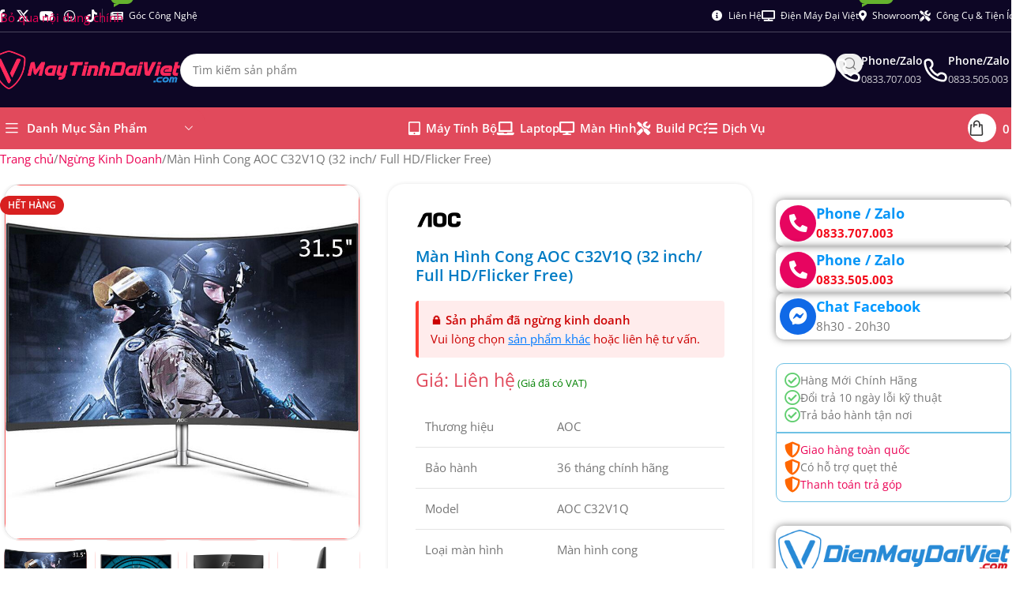

--- FILE ---
content_type: text/html; charset=UTF-8
request_url: https://maytinhdaiviet.com/man-hinh-cong-aoc-c32v1q/
body_size: 41251
content:
<!DOCTYPE html>
<html lang="vi" prefix="og: https://ogp.me/ns#">
<head><meta charset="UTF-8"><script>if(navigator.userAgent.match(/MSIE|Internet Explorer/i)||navigator.userAgent.match(/Trident\/7\..*?rv:11/i)){var href=document.location.href;if(!href.match(/[?&]nowprocket/)){if(href.indexOf("?")==-1){if(href.indexOf("#")==-1){document.location.href=href+"?nowprocket=1"}else{document.location.href=href.replace("#","?nowprocket=1#")}}else{if(href.indexOf("#")==-1){document.location.href=href+"&nowprocket=1"}else{document.location.href=href.replace("#","&nowprocket=1#")}}}}</script><script>(()=>{class RocketLazyLoadScripts{constructor(){this.v="2.0.4",this.userEvents=["keydown","keyup","mousedown","mouseup","mousemove","mouseover","mouseout","touchmove","touchstart","touchend","touchcancel","wheel","click","dblclick","input"],this.attributeEvents=["onblur","onclick","oncontextmenu","ondblclick","onfocus","onmousedown","onmouseenter","onmouseleave","onmousemove","onmouseout","onmouseover","onmouseup","onmousewheel","onscroll","onsubmit"]}async t(){this.i(),this.o(),/iP(ad|hone)/.test(navigator.userAgent)&&this.h(),this.u(),this.l(this),this.m(),this.k(this),this.p(this),this._(),await Promise.all([this.R(),this.L()]),this.lastBreath=Date.now(),this.S(this),this.P(),this.D(),this.O(),this.M(),await this.C(this.delayedScripts.normal),await this.C(this.delayedScripts.defer),await this.C(this.delayedScripts.async),await this.T(),await this.F(),await this.j(),await this.A(),window.dispatchEvent(new Event("rocket-allScriptsLoaded")),this.everythingLoaded=!0,this.lastTouchEnd&&await new Promise(t=>setTimeout(t,500-Date.now()+this.lastTouchEnd)),this.I(),this.H(),this.U(),this.W()}i(){this.CSPIssue=sessionStorage.getItem("rocketCSPIssue"),document.addEventListener("securitypolicyviolation",t=>{this.CSPIssue||"script-src-elem"!==t.violatedDirective||"data"!==t.blockedURI||(this.CSPIssue=!0,sessionStorage.setItem("rocketCSPIssue",!0))},{isRocket:!0})}o(){window.addEventListener("pageshow",t=>{this.persisted=t.persisted,this.realWindowLoadedFired=!0},{isRocket:!0}),window.addEventListener("pagehide",()=>{this.onFirstUserAction=null},{isRocket:!0})}h(){let t;function e(e){t=e}window.addEventListener("touchstart",e,{isRocket:!0}),window.addEventListener("touchend",function i(o){o.changedTouches[0]&&t.changedTouches[0]&&Math.abs(o.changedTouches[0].pageX-t.changedTouches[0].pageX)<10&&Math.abs(o.changedTouches[0].pageY-t.changedTouches[0].pageY)<10&&o.timeStamp-t.timeStamp<200&&(window.removeEventListener("touchstart",e,{isRocket:!0}),window.removeEventListener("touchend",i,{isRocket:!0}),"INPUT"===o.target.tagName&&"text"===o.target.type||(o.target.dispatchEvent(new TouchEvent("touchend",{target:o.target,bubbles:!0})),o.target.dispatchEvent(new MouseEvent("mouseover",{target:o.target,bubbles:!0})),o.target.dispatchEvent(new PointerEvent("click",{target:o.target,bubbles:!0,cancelable:!0,detail:1,clientX:o.changedTouches[0].clientX,clientY:o.changedTouches[0].clientY})),event.preventDefault()))},{isRocket:!0})}q(t){this.userActionTriggered||("mousemove"!==t.type||this.firstMousemoveIgnored?"keyup"===t.type||"mouseover"===t.type||"mouseout"===t.type||(this.userActionTriggered=!0,this.onFirstUserAction&&this.onFirstUserAction()):this.firstMousemoveIgnored=!0),"click"===t.type&&t.preventDefault(),t.stopPropagation(),t.stopImmediatePropagation(),"touchstart"===this.lastEvent&&"touchend"===t.type&&(this.lastTouchEnd=Date.now()),"click"===t.type&&(this.lastTouchEnd=0),this.lastEvent=t.type,t.composedPath&&t.composedPath()[0].getRootNode()instanceof ShadowRoot&&(t.rocketTarget=t.composedPath()[0]),this.savedUserEvents.push(t)}u(){this.savedUserEvents=[],this.userEventHandler=this.q.bind(this),this.userEvents.forEach(t=>window.addEventListener(t,this.userEventHandler,{passive:!1,isRocket:!0})),document.addEventListener("visibilitychange",this.userEventHandler,{isRocket:!0})}U(){this.userEvents.forEach(t=>window.removeEventListener(t,this.userEventHandler,{passive:!1,isRocket:!0})),document.removeEventListener("visibilitychange",this.userEventHandler,{isRocket:!0}),this.savedUserEvents.forEach(t=>{(t.rocketTarget||t.target).dispatchEvent(new window[t.constructor.name](t.type,t))})}m(){const t="return false",e=Array.from(this.attributeEvents,t=>"data-rocket-"+t),i="["+this.attributeEvents.join("],[")+"]",o="[data-rocket-"+this.attributeEvents.join("],[data-rocket-")+"]",s=(e,i,o)=>{o&&o!==t&&(e.setAttribute("data-rocket-"+i,o),e["rocket"+i]=new Function("event",o),e.setAttribute(i,t))};new MutationObserver(t=>{for(const n of t)"attributes"===n.type&&(n.attributeName.startsWith("data-rocket-")||this.everythingLoaded?n.attributeName.startsWith("data-rocket-")&&this.everythingLoaded&&this.N(n.target,n.attributeName.substring(12)):s(n.target,n.attributeName,n.target.getAttribute(n.attributeName))),"childList"===n.type&&n.addedNodes.forEach(t=>{if(t.nodeType===Node.ELEMENT_NODE)if(this.everythingLoaded)for(const i of[t,...t.querySelectorAll(o)])for(const t of i.getAttributeNames())e.includes(t)&&this.N(i,t.substring(12));else for(const e of[t,...t.querySelectorAll(i)])for(const t of e.getAttributeNames())this.attributeEvents.includes(t)&&s(e,t,e.getAttribute(t))})}).observe(document,{subtree:!0,childList:!0,attributeFilter:[...this.attributeEvents,...e]})}I(){this.attributeEvents.forEach(t=>{document.querySelectorAll("[data-rocket-"+t+"]").forEach(e=>{this.N(e,t)})})}N(t,e){const i=t.getAttribute("data-rocket-"+e);i&&(t.setAttribute(e,i),t.removeAttribute("data-rocket-"+e))}k(t){Object.defineProperty(HTMLElement.prototype,"onclick",{get(){return this.rocketonclick||null},set(e){this.rocketonclick=e,this.setAttribute(t.everythingLoaded?"onclick":"data-rocket-onclick","this.rocketonclick(event)")}})}S(t){function e(e,i){let o=e[i];e[i]=null,Object.defineProperty(e,i,{get:()=>o,set(s){t.everythingLoaded?o=s:e["rocket"+i]=o=s}})}e(document,"onreadystatechange"),e(window,"onload"),e(window,"onpageshow");try{Object.defineProperty(document,"readyState",{get:()=>t.rocketReadyState,set(e){t.rocketReadyState=e},configurable:!0}),document.readyState="loading"}catch(t){console.log("WPRocket DJE readyState conflict, bypassing")}}l(t){this.originalAddEventListener=EventTarget.prototype.addEventListener,this.originalRemoveEventListener=EventTarget.prototype.removeEventListener,this.savedEventListeners=[],EventTarget.prototype.addEventListener=function(e,i,o){o&&o.isRocket||!t.B(e,this)&&!t.userEvents.includes(e)||t.B(e,this)&&!t.userActionTriggered||e.startsWith("rocket-")||t.everythingLoaded?t.originalAddEventListener.call(this,e,i,o):(t.savedEventListeners.push({target:this,remove:!1,type:e,func:i,options:o}),"mouseenter"!==e&&"mouseleave"!==e||t.originalAddEventListener.call(this,e,t.savedUserEvents.push,o))},EventTarget.prototype.removeEventListener=function(e,i,o){o&&o.isRocket||!t.B(e,this)&&!t.userEvents.includes(e)||t.B(e,this)&&!t.userActionTriggered||e.startsWith("rocket-")||t.everythingLoaded?t.originalRemoveEventListener.call(this,e,i,o):t.savedEventListeners.push({target:this,remove:!0,type:e,func:i,options:o})}}J(t,e){this.savedEventListeners=this.savedEventListeners.filter(i=>{let o=i.type,s=i.target||window;return e!==o||t!==s||(this.B(o,s)&&(i.type="rocket-"+o),this.$(i),!1)})}H(){EventTarget.prototype.addEventListener=this.originalAddEventListener,EventTarget.prototype.removeEventListener=this.originalRemoveEventListener,this.savedEventListeners.forEach(t=>this.$(t))}$(t){t.remove?this.originalRemoveEventListener.call(t.target,t.type,t.func,t.options):this.originalAddEventListener.call(t.target,t.type,t.func,t.options)}p(t){let e;function i(e){return t.everythingLoaded?e:e.split(" ").map(t=>"load"===t||t.startsWith("load.")?"rocket-jquery-load":t).join(" ")}function o(o){function s(e){const s=o.fn[e];o.fn[e]=o.fn.init.prototype[e]=function(){return this[0]===window&&t.userActionTriggered&&("string"==typeof arguments[0]||arguments[0]instanceof String?arguments[0]=i(arguments[0]):"object"==typeof arguments[0]&&Object.keys(arguments[0]).forEach(t=>{const e=arguments[0][t];delete arguments[0][t],arguments[0][i(t)]=e})),s.apply(this,arguments),this}}if(o&&o.fn&&!t.allJQueries.includes(o)){const e={DOMContentLoaded:[],"rocket-DOMContentLoaded":[]};for(const t in e)document.addEventListener(t,()=>{e[t].forEach(t=>t())},{isRocket:!0});o.fn.ready=o.fn.init.prototype.ready=function(i){function s(){parseInt(o.fn.jquery)>2?setTimeout(()=>i.bind(document)(o)):i.bind(document)(o)}return"function"==typeof i&&(t.realDomReadyFired?!t.userActionTriggered||t.fauxDomReadyFired?s():e["rocket-DOMContentLoaded"].push(s):e.DOMContentLoaded.push(s)),o([])},s("on"),s("one"),s("off"),t.allJQueries.push(o)}e=o}t.allJQueries=[],o(window.jQuery),Object.defineProperty(window,"jQuery",{get:()=>e,set(t){o(t)}})}P(){const t=new Map;document.write=document.writeln=function(e){const i=document.currentScript,o=document.createRange(),s=i.parentElement;let n=t.get(i);void 0===n&&(n=i.nextSibling,t.set(i,n));const c=document.createDocumentFragment();o.setStart(c,0),c.appendChild(o.createContextualFragment(e)),s.insertBefore(c,n)}}async R(){return new Promise(t=>{this.userActionTriggered?t():this.onFirstUserAction=t})}async L(){return new Promise(t=>{document.addEventListener("DOMContentLoaded",()=>{this.realDomReadyFired=!0,t()},{isRocket:!0})})}async j(){return this.realWindowLoadedFired?Promise.resolve():new Promise(t=>{window.addEventListener("load",t,{isRocket:!0})})}M(){this.pendingScripts=[];this.scriptsMutationObserver=new MutationObserver(t=>{for(const e of t)e.addedNodes.forEach(t=>{"SCRIPT"!==t.tagName||t.noModule||t.isWPRocket||this.pendingScripts.push({script:t,promise:new Promise(e=>{const i=()=>{const i=this.pendingScripts.findIndex(e=>e.script===t);i>=0&&this.pendingScripts.splice(i,1),e()};t.addEventListener("load",i,{isRocket:!0}),t.addEventListener("error",i,{isRocket:!0}),setTimeout(i,1e3)})})})}),this.scriptsMutationObserver.observe(document,{childList:!0,subtree:!0})}async F(){await this.X(),this.pendingScripts.length?(await this.pendingScripts[0].promise,await this.F()):this.scriptsMutationObserver.disconnect()}D(){this.delayedScripts={normal:[],async:[],defer:[]},document.querySelectorAll("script[type$=rocketlazyloadscript]").forEach(t=>{t.hasAttribute("data-rocket-src")?t.hasAttribute("async")&&!1!==t.async?this.delayedScripts.async.push(t):t.hasAttribute("defer")&&!1!==t.defer||"module"===t.getAttribute("data-rocket-type")?this.delayedScripts.defer.push(t):this.delayedScripts.normal.push(t):this.delayedScripts.normal.push(t)})}async _(){await this.L();let t=[];document.querySelectorAll("script[type$=rocketlazyloadscript][data-rocket-src]").forEach(e=>{let i=e.getAttribute("data-rocket-src");if(i&&!i.startsWith("data:")){i.startsWith("//")&&(i=location.protocol+i);try{const o=new URL(i).origin;o!==location.origin&&t.push({src:o,crossOrigin:e.crossOrigin||"module"===e.getAttribute("data-rocket-type")})}catch(t){}}}),t=[...new Map(t.map(t=>[JSON.stringify(t),t])).values()],this.Y(t,"preconnect")}async G(t){if(await this.K(),!0!==t.noModule||!("noModule"in HTMLScriptElement.prototype))return new Promise(e=>{let i;function o(){(i||t).setAttribute("data-rocket-status","executed"),e()}try{if(navigator.userAgent.includes("Firefox/")||""===navigator.vendor||this.CSPIssue)i=document.createElement("script"),[...t.attributes].forEach(t=>{let e=t.nodeName;"type"!==e&&("data-rocket-type"===e&&(e="type"),"data-rocket-src"===e&&(e="src"),i.setAttribute(e,t.nodeValue))}),t.text&&(i.text=t.text),t.nonce&&(i.nonce=t.nonce),i.hasAttribute("src")?(i.addEventListener("load",o,{isRocket:!0}),i.addEventListener("error",()=>{i.setAttribute("data-rocket-status","failed-network"),e()},{isRocket:!0}),setTimeout(()=>{i.isConnected||e()},1)):(i.text=t.text,o()),i.isWPRocket=!0,t.parentNode.replaceChild(i,t);else{const i=t.getAttribute("data-rocket-type"),s=t.getAttribute("data-rocket-src");i?(t.type=i,t.removeAttribute("data-rocket-type")):t.removeAttribute("type"),t.addEventListener("load",o,{isRocket:!0}),t.addEventListener("error",i=>{this.CSPIssue&&i.target.src.startsWith("data:")?(console.log("WPRocket: CSP fallback activated"),t.removeAttribute("src"),this.G(t).then(e)):(t.setAttribute("data-rocket-status","failed-network"),e())},{isRocket:!0}),s?(t.fetchPriority="high",t.removeAttribute("data-rocket-src"),t.src=s):t.src="data:text/javascript;base64,"+window.btoa(unescape(encodeURIComponent(t.text)))}}catch(i){t.setAttribute("data-rocket-status","failed-transform"),e()}});t.setAttribute("data-rocket-status","skipped")}async C(t){const e=t.shift();return e?(e.isConnected&&await this.G(e),this.C(t)):Promise.resolve()}O(){this.Y([...this.delayedScripts.normal,...this.delayedScripts.defer,...this.delayedScripts.async],"preload")}Y(t,e){this.trash=this.trash||[];let i=!0;var o=document.createDocumentFragment();t.forEach(t=>{const s=t.getAttribute&&t.getAttribute("data-rocket-src")||t.src;if(s&&!s.startsWith("data:")){const n=document.createElement("link");n.href=s,n.rel=e,"preconnect"!==e&&(n.as="script",n.fetchPriority=i?"high":"low"),t.getAttribute&&"module"===t.getAttribute("data-rocket-type")&&(n.crossOrigin=!0),t.crossOrigin&&(n.crossOrigin=t.crossOrigin),t.integrity&&(n.integrity=t.integrity),t.nonce&&(n.nonce=t.nonce),o.appendChild(n),this.trash.push(n),i=!1}}),document.head.appendChild(o)}W(){this.trash.forEach(t=>t.remove())}async T(){try{document.readyState="interactive"}catch(t){}this.fauxDomReadyFired=!0;try{await this.K(),this.J(document,"readystatechange"),document.dispatchEvent(new Event("rocket-readystatechange")),await this.K(),document.rocketonreadystatechange&&document.rocketonreadystatechange(),await this.K(),this.J(document,"DOMContentLoaded"),document.dispatchEvent(new Event("rocket-DOMContentLoaded")),await this.K(),this.J(window,"DOMContentLoaded"),window.dispatchEvent(new Event("rocket-DOMContentLoaded"))}catch(t){console.error(t)}}async A(){try{document.readyState="complete"}catch(t){}try{await this.K(),this.J(document,"readystatechange"),document.dispatchEvent(new Event("rocket-readystatechange")),await this.K(),document.rocketonreadystatechange&&document.rocketonreadystatechange(),await this.K(),this.J(window,"load"),window.dispatchEvent(new Event("rocket-load")),await this.K(),window.rocketonload&&window.rocketonload(),await this.K(),this.allJQueries.forEach(t=>t(window).trigger("rocket-jquery-load")),await this.K(),this.J(window,"pageshow");const t=new Event("rocket-pageshow");t.persisted=this.persisted,window.dispatchEvent(t),await this.K(),window.rocketonpageshow&&window.rocketonpageshow({persisted:this.persisted})}catch(t){console.error(t)}}async K(){Date.now()-this.lastBreath>45&&(await this.X(),this.lastBreath=Date.now())}async X(){return document.hidden?new Promise(t=>setTimeout(t)):new Promise(t=>requestAnimationFrame(t))}B(t,e){return e===document&&"readystatechange"===t||(e===document&&"DOMContentLoaded"===t||(e===window&&"DOMContentLoaded"===t||(e===window&&"load"===t||e===window&&"pageshow"===t)))}static run(){(new RocketLazyLoadScripts).t()}}RocketLazyLoadScripts.run()})();</script>
	
	<link rel="profile" href="https://gmpg.org/xfn/11">
	<link rel="pingback" href="https://maytinhdaiviet.com/xmlrpc.php">

	
<!-- Tối ưu hóa công cụ tìm kiếm bởi Rank Math PRO - https://rankmath.com/ -->
<title>Màn Hình Cong AOC C32V1Q (32 Inch/ Full HD/Flicker Free) | Máy Tính Đại Việt</title>
<meta name="description" content="Thương hiệu AOC Bảo hành 36 tháng chính hãng Model AOC C32V1Q Loại màn hình Màn hình cong Độ phân giải Full HD (1080 x 1920) Kết nối Hdmi, DisplayPort và VGA Thời gian phản hồi 4ms Tần số quét 75hz"/>
<meta name="robots" content="follow, index, max-snippet:-1, max-video-preview:-1, max-image-preview:large"/>
<link rel="canonical" href="https://maytinhdaiviet.com/man-hinh-cong-aoc-c32v1q/" />
<meta property="og:locale" content="vi_VN" />
<meta property="og:type" content="product" />
<meta property="og:title" content="Màn Hình Cong AOC C32V1Q (32 Inch/ Full HD/Flicker Free) | Máy Tính Đại Việt" />
<meta property="og:description" content="Thương hiệu AOC Bảo hành 36 tháng chính hãng Model AOC C32V1Q Loại màn hình Màn hình cong Độ phân giải Full HD (1080 x 1920) Kết nối Hdmi, DisplayPort và VGA Thời gian phản hồi 4ms Tần số quét 75hz" />
<meta property="og:url" content="https://maytinhdaiviet.com/man-hinh-cong-aoc-c32v1q/" />
<meta property="og:site_name" content="Máy Tính Đại Việt" />
<meta property="og:updated_time" content="2025-11-26T10:07:26+07:00" />
<meta property="fb:app_id" content="1358961930912880" />
<meta property="og:image" content="https://maytinhdaiviet.com/wp-content/uploads/2023/10/Man-Hinh-Cong-AOC-C32V1Q-4.jpg" />
<meta property="og:image:secure_url" content="https://maytinhdaiviet.com/wp-content/uploads/2023/10/Man-Hinh-Cong-AOC-C32V1Q-4.jpg" />
<meta property="og:image:width" content="800" />
<meta property="og:image:height" content="800" />
<meta property="og:image:alt" content="Màn Hình Cong AOC C32V1Q (32 inch/ Full HD/Flicker Free)" />
<meta property="og:image:type" content="image/jpeg" />
<meta property="product:brand" content="AOC" />
<meta property="product:price:currency" content="VND" />
<meta property="product:retailer_item_id" content="MHI-AOC-C32V1Q" />
<meta name="twitter:card" content="summary_large_image" />
<meta name="twitter:title" content="Màn Hình Cong AOC C32V1Q (32 Inch/ Full HD/Flicker Free) | Máy Tính Đại Việt" />
<meta name="twitter:description" content="Thương hiệu AOC Bảo hành 36 tháng chính hãng Model AOC C32V1Q Loại màn hình Màn hình cong Độ phân giải Full HD (1080 x 1920) Kết nối Hdmi, DisplayPort và VGA Thời gian phản hồi 4ms Tần số quét 75hz" />
<meta name="twitter:site" content="@dlab26021697" />
<meta name="twitter:creator" content="@n3xt10" />
<meta name="twitter:image" content="https://maytinhdaiviet.com/wp-content/uploads/2023/10/Man-Hinh-Cong-AOC-C32V1Q-4.jpg" />
<meta name="twitter:label1" content="Giá" />
<meta name="twitter:data1" content="0&nbsp;&#8363;" />
<meta name="twitter:label2" content="Tình trạng sẵn có" />
<meta name="twitter:data2" content="&lt;span&gt;Hết hàng&lt;/span&gt;" />
<script type="application/ld+json" class="rank-math-schema-pro">{"@context":"https://schema.org","@graph":[{"@type":"Place","@id":"https://maytinhdaiviet.com/#place","geo":{"@type":"GeoCoordinates","latitude":"10.8921812","longitude":"106.7666294"},"hasMap":"https://www.google.com/maps/search/?api=1&amp;query=10.8921812,106.7666294","address":{"@type":"PostalAddress","streetAddress":"S\u1ed1 1 \u0110\u01b0\u1eddng 6","addressLocality":"Trung T\u00e2m H\u00e0nh Ch\u00ednh D\u0129 An","addressRegion":"TP. D\u0129 An","postalCode":"720000","addressCountry":"Vi\u1ec7t Nam"}},{"@type":"Organization","@id":"https://maytinhdaiviet.com/#organization","name":"M\u00e1y T\u00ednh \u0110\u1ea1i Vi\u1ec7t","url":"https://maytinhdaiviet.com","sameAs":["https://www.facebook.com/MayTinhDaiVietcom/","https://twitter.com/dlab26021697"],"email":"hi@maytinhdaiviet.com","address":{"@type":"PostalAddress","streetAddress":"S\u1ed1 1 \u0110\u01b0\u1eddng 6","addressLocality":"Trung T\u00e2m H\u00e0nh Ch\u00ednh D\u0129 An","addressRegion":"TP. D\u0129 An","postalCode":"720000","addressCountry":"Vi\u1ec7t Nam"},"logo":{"@type":"ImageObject","@id":"https://maytinhdaiviet.com/#logo","url":"https://maytinhdaiviet.com/wp-content/uploads/2023/10/may-tinh-dai-viet-favicon.png","contentUrl":"https://maytinhdaiviet.com/wp-content/uploads/2023/10/may-tinh-dai-viet-favicon.png","caption":"M\u00e1y T\u00ednh \u0110\u1ea1i Vi\u1ec7t","inLanguage":"vi","width":"512","height":"512"},"contactPoint":[{"@type":"ContactPoint","telephone":"0833707003","contactType":"sales"},{"@type":"ContactPoint","telephone":"0833505003","contactType":"sales"}],"location":{"@id":"https://maytinhdaiviet.com/#place"}},{"@type":"WebSite","@id":"https://maytinhdaiviet.com/#website","url":"https://maytinhdaiviet.com","name":"M\u00e1y T\u00ednh \u0110\u1ea1i Vi\u1ec7t","alternateName":"MTDV","publisher":{"@id":"https://maytinhdaiviet.com/#organization"},"inLanguage":"vi"},{"@type":"ImageObject","@id":"https://maytinhdaiviet.com/wp-content/uploads/2023/10/Man-Hinh-Cong-AOC-C32V1Q-4.jpg","url":"https://maytinhdaiviet.com/wp-content/uploads/2023/10/Man-Hinh-Cong-AOC-C32V1Q-4.jpg","width":"800","height":"800","inLanguage":"vi"},{"@type":"BreadcrumbList","@id":"https://maytinhdaiviet.com/man-hinh-cong-aoc-c32v1q/#breadcrumb","itemListElement":[{"@type":"ListItem","position":"1","item":{"@id":"https://maytinhdaiviet.com/ngung-kinh-doanh/","name":"Ng\u1eebng Kinh Doanh"}},{"@type":"ListItem","position":"2","item":{"@id":"https://maytinhdaiviet.com/man-hinh-cong-aoc-c32v1q/","name":"M\u00e0n H\u00ecnh Cong AOC C32V1Q (32 inch/ Full HD/Flicker Free)"}}]},{"@type":"ItemPage","@id":"https://maytinhdaiviet.com/man-hinh-cong-aoc-c32v1q/#webpage","url":"https://maytinhdaiviet.com/man-hinh-cong-aoc-c32v1q/","name":"M\u00e0n H\u00ecnh Cong AOC C32V1Q (32 Inch/ Full HD/Flicker Free) | M\u00e1y T\u00ednh \u0110\u1ea1i Vi\u1ec7t","datePublished":"2023-10-25T15:21:14+07:00","dateModified":"2025-11-26T10:07:26+07:00","isPartOf":{"@id":"https://maytinhdaiviet.com/#website"},"primaryImageOfPage":{"@id":"https://maytinhdaiviet.com/wp-content/uploads/2023/10/Man-Hinh-Cong-AOC-C32V1Q-4.jpg"},"inLanguage":"vi","breadcrumb":{"@id":"https://maytinhdaiviet.com/man-hinh-cong-aoc-c32v1q/#breadcrumb"}},{"@type":"Product","brand":{"@type":"Brand","name":"AOC"},"name":"M\u00e0n H\u00ecnh Cong AOC C32V1Q (32 inch/ Full HD/Flicker Free) | M\u00e1y T\u00ednh \u0110\u1ea1i Vi\u1ec7t","description":"0&nbsp;&#8363; Th\u01b0\u01a1ng hi\u1ec7u AOC B\u1ea3o h\u00e0nh 36 th\u00e1ng ch\u00ednh h\u00e3ng Model AOC C32V1Q Lo\u1ea1i m\u00e0n h\u00ecnh M\u00e0n h\u00ecnh cong \u0110\u1ed9 ph\u00e2n gi\u1ea3i Full HD (1080 x 1920) K\u1ebft n\u1ed1i Hdmi, DisplayPort v\u00e0 VGA Th\u1eddi gian ph\u1ea3n h\u1ed3i 4ms T\u1ea7n s\u1ed1 qu\u00e9t 75hz","sku":"MHI-AOC-C32V1Q","category":"Ng\u1eebng Kinh Doanh","mainEntityOfPage":{"@id":"https://maytinhdaiviet.com/man-hinh-cong-aoc-c32v1q/#webpage"},"image":[{"@type":"ImageObject","url":"https://maytinhdaiviet.com/wp-content/uploads/2023/10/Man-Hinh-Cong-AOC-C32V1Q-4.jpg","height":"800","width":"800"},{"@type":"ImageObject","url":"https://maytinhdaiviet.com/wp-content/uploads/2023/10/Man-Hinh-Cong-AOC-C32V1Q-3.jpg","height":"800","width":"800"},{"@type":"ImageObject","url":"https://maytinhdaiviet.com/wp-content/uploads/2023/10/Man-Hinh-Cong-AOC-C32V1Q-2.jpg","height":"800","width":"800"},{"@type":"ImageObject","url":"https://maytinhdaiviet.com/wp-content/uploads/2023/10/Man-Hinh-Cong-AOC-C32V1Q-1.jpg","height":"800","width":"800"}],"additionalProperty":[{"@type":"PropertyValue","name":"pa_bao-hanh","value":"36 Th\u00e1ng"},{"@type":"PropertyValue","name":"pa_kich-thuoc-man-hinh","value":"32 inch"},{"@type":"PropertyValue","name":"pa_do-phan-giai-man-hinh","value":"Full HD (1920 x 1080)"},{"@type":"PropertyValue","name":"pa_tan-so-quet-man-hinh","value":"75 Hz"},{"@type":"PropertyValue","name":"pa_tam-nen-man-hinh","value":"Panel VA"},{"@type":"PropertyValue","name":"pa_cong-ket-noi-man-hinh","value":"1 Display Port, 1 HDMI"}],"@id":"https://maytinhdaiviet.com/man-hinh-cong-aoc-c32v1q/#richSnippet"}]}</script>
<!-- /Plugin SEO WordPress Rank Math -->

<link rel='dns-prefetch' href='//www.googletagmanager.com' />

<link rel='dns-prefetch' href='//pagead2.googlesyndication.com' />
<link rel="alternate" type="application/rss+xml" title="Dòng thông tin Máy Tính Đại Việt &raquo;" href="https://maytinhdaiviet.com/feed/" />
<link rel="alternate" type="application/rss+xml" title="Máy Tính Đại Việt &raquo; Dòng bình luận" href="https://maytinhdaiviet.com/comments/feed/" />
<link rel="alternate" type="application/rss+xml" title="Máy Tính Đại Việt &raquo; Màn Hình Cong AOC C32V1Q (32 inch/ Full HD/Flicker Free) Dòng bình luận" href="https://maytinhdaiviet.com/man-hinh-cong-aoc-c32v1q/feed/" />
<link rel="alternate" title="oNhúng (JSON)" type="application/json+oembed" href="https://maytinhdaiviet.com/wp-json/oembed/1.0/embed?url=https%3A%2F%2Fmaytinhdaiviet.com%2Fman-hinh-cong-aoc-c32v1q%2F" />
<link rel="alternate" title="oNhúng (XML)" type="text/xml+oembed" href="https://maytinhdaiviet.com/wp-json/oembed/1.0/embed?url=https%3A%2F%2Fmaytinhdaiviet.com%2Fman-hinh-cong-aoc-c32v1q%2F&#038;format=xml" />
<style id='wp-img-auto-sizes-contain-inline-css' type='text/css'>
img:is([sizes=auto i],[sizes^="auto," i]){contain-intrinsic-size:3000px 1500px}
/*# sourceURL=wp-img-auto-sizes-contain-inline-css */
</style>
<style id='safe-svg-svg-icon-style-inline-css' type='text/css'>
.safe-svg-cover{text-align:center}.safe-svg-cover .safe-svg-inside{display:inline-block;max-width:100%}.safe-svg-cover svg{fill:currentColor;height:100%;max-height:100%;max-width:100%;width:100%}

/*# sourceURL=https://maytinhdaiviet.com/wp-content/plugins/safe-svg/dist/safe-svg-block-frontend.css */
</style>
<link data-minify="1" rel='stylesheet' id='wp-saio-css' href='https://maytinhdaiviet.com/wp-content/cache/min/1/wp-content/plugins/support-chat/assets/home/css/wp-saio.css?ver=1768132879' type='text/css' media='all' />
<style id='woocommerce-inline-inline-css' type='text/css'>
.woocommerce form .form-row .required { visibility: visible; }
/*# sourceURL=woocommerce-inline-inline-css */
</style>
<link data-minify="1" rel='stylesheet' id='elementor-icons-css' href='https://maytinhdaiviet.com/wp-content/cache/min/1/wp-content/plugins/elementor/assets/lib/eicons/css/elementor-icons.min.css?ver=1768132879' type='text/css' media='all' />
<link rel='stylesheet' id='elementor-frontend-css' href='https://maytinhdaiviet.com/wp-content/uploads/elementor/css/custom-frontend.min.css?ver=1768095621' type='text/css' media='all' />
<link data-minify="1" rel='stylesheet' id='elementor-post-5-css' href='https://maytinhdaiviet.com/wp-content/cache/min/1/wp-content/uploads/elementor/css/post-5.css?ver=1768132879' type='text/css' media='all' />
<link data-minify="1" rel='stylesheet' id='font-awesome-5-all-css' href='https://maytinhdaiviet.com/wp-content/cache/min/1/wp-content/plugins/elementor/assets/lib/font-awesome/css/all.min.css?ver=1768132879' type='text/css' media='all' />
<link rel='stylesheet' id='font-awesome-4-shim-css' href='https://maytinhdaiviet.com/wp-content/plugins/elementor/assets/lib/font-awesome/css/v4-shims.min.css?ver=3.34.1' type='text/css' media='all' />
<link rel='stylesheet' id='wd-style-base-css' href='https://maytinhdaiviet.com/wp-content/themes/woodmart/css/parts/base.min.css?ver=8.3.8' type='text/css' media='all' />
<link rel='stylesheet' id='wd-helpers-wpb-elem-css' href='https://maytinhdaiviet.com/wp-content/themes/woodmart/css/parts/helpers-wpb-elem.min.css?ver=8.3.8' type='text/css' media='all' />
<link rel='stylesheet' id='wd-elementor-base-css' href='https://maytinhdaiviet.com/wp-content/themes/woodmart/css/parts/int-elem-base.min.css?ver=8.3.8' type='text/css' media='all' />
<link rel='stylesheet' id='wd-woocommerce-base-css' href='https://maytinhdaiviet.com/wp-content/themes/woodmart/css/parts/woocommerce-base.min.css?ver=8.3.8' type='text/css' media='all' />
<link rel='stylesheet' id='wd-mod-star-rating-css' href='https://maytinhdaiviet.com/wp-content/themes/woodmart/css/parts/mod-star-rating.min.css?ver=8.3.8' type='text/css' media='all' />
<link rel='stylesheet' id='wd-woocommerce-block-notices-css' href='https://maytinhdaiviet.com/wp-content/themes/woodmart/css/parts/woo-mod-block-notices.min.css?ver=8.3.8' type='text/css' media='all' />
<link rel='stylesheet' id='wd-woo-mod-quantity-css' href='https://maytinhdaiviet.com/wp-content/themes/woodmart/css/parts/woo-mod-quantity.min.css?ver=8.3.8' type='text/css' media='all' />
<link rel='stylesheet' id='wd-woo-single-prod-el-base-css' href='https://maytinhdaiviet.com/wp-content/themes/woodmart/css/parts/woo-single-prod-el-base.min.css?ver=8.3.8' type='text/css' media='all' />
<link rel='stylesheet' id='wd-woo-mod-stock-status-css' href='https://maytinhdaiviet.com/wp-content/themes/woodmart/css/parts/woo-mod-stock-status.min.css?ver=8.3.8' type='text/css' media='all' />
<link rel='stylesheet' id='wd-woo-mod-shop-attributes-css' href='https://maytinhdaiviet.com/wp-content/themes/woodmart/css/parts/woo-mod-shop-attributes.min.css?ver=8.3.8' type='text/css' media='all' />
<link rel='stylesheet' id='dv-child-style-css' href='https://maytinhdaiviet.com/wp-content/themes/woodmart-child/style.css?ver=8.3.8' type='text/css' media='all' />
<link rel='stylesheet' id='wd-header-base-css' href='https://maytinhdaiviet.com/wp-content/themes/woodmart/css/parts/header-base.min.css?ver=8.3.8' type='text/css' media='all' />
<link rel='stylesheet' id='wd-mod-tools-css' href='https://maytinhdaiviet.com/wp-content/themes/woodmart/css/parts/mod-tools.min.css?ver=8.3.8' type='text/css' media='all' />
<link rel='stylesheet' id='wd-header-elements-base-css' href='https://maytinhdaiviet.com/wp-content/themes/woodmart/css/parts/header-el-base.min.css?ver=8.3.8' type='text/css' media='all' />
<link rel='stylesheet' id='wd-social-icons-css' href='https://maytinhdaiviet.com/wp-content/themes/woodmart/css/parts/el-social-icons.min.css?ver=8.3.8' type='text/css' media='all' />
<link rel='stylesheet' id='wd-mod-nav-menu-label-css' href='https://maytinhdaiviet.com/wp-content/themes/woodmart/css/parts/mod-nav-menu-label.min.css?ver=8.3.8' type='text/css' media='all' />
<link rel='stylesheet' id='wd-header-search-css' href='https://maytinhdaiviet.com/wp-content/themes/woodmart/css/parts/header-el-search.min.css?ver=8.3.8' type='text/css' media='all' />
<link rel='stylesheet' id='wd-header-search-form-css' href='https://maytinhdaiviet.com/wp-content/themes/woodmart/css/parts/header-el-search-form.min.css?ver=8.3.8' type='text/css' media='all' />
<link rel='stylesheet' id='wd-wd-search-form-css' href='https://maytinhdaiviet.com/wp-content/themes/woodmart/css/parts/wd-search-form.min.css?ver=8.3.8' type='text/css' media='all' />
<link rel='stylesheet' id='wd-wd-search-results-css' href='https://maytinhdaiviet.com/wp-content/themes/woodmart/css/parts/wd-search-results.min.css?ver=8.3.8' type='text/css' media='all' />
<link rel='stylesheet' id='wd-wd-search-dropdown-css' href='https://maytinhdaiviet.com/wp-content/themes/woodmart/css/parts/wd-search-dropdown.min.css?ver=8.3.8' type='text/css' media='all' />
<link rel='stylesheet' id='wd-info-box-css' href='https://maytinhdaiviet.com/wp-content/themes/woodmart/css/parts/el-info-box.min.css?ver=8.3.8' type='text/css' media='all' />
<link rel='stylesheet' id='wd-header-mobile-nav-drilldown-css' href='https://maytinhdaiviet.com/wp-content/themes/woodmart/css/parts/header-el-mobile-nav-drilldown.min.css?ver=8.3.8' type='text/css' media='all' />
<link rel='stylesheet' id='wd-header-mobile-nav-drilldown-slide-css' href='https://maytinhdaiviet.com/wp-content/themes/woodmart/css/parts/header-el-mobile-nav-drilldown-slide.min.css?ver=8.3.8' type='text/css' media='all' />
<link rel='stylesheet' id='wd-woo-mod-login-form-css' href='https://maytinhdaiviet.com/wp-content/themes/woodmart/css/parts/woo-mod-login-form.min.css?ver=8.3.8' type='text/css' media='all' />
<link rel='stylesheet' id='wd-header-my-account-css' href='https://maytinhdaiviet.com/wp-content/themes/woodmart/css/parts/header-el-my-account.min.css?ver=8.3.8' type='text/css' media='all' />
<link rel='stylesheet' id='wd-header-categories-nav-css' href='https://maytinhdaiviet.com/wp-content/themes/woodmart/css/parts/header-el-category-nav.min.css?ver=8.3.8' type='text/css' media='all' />
<link rel='stylesheet' id='wd-mod-nav-vertical-css' href='https://maytinhdaiviet.com/wp-content/themes/woodmart/css/parts/mod-nav-vertical.min.css?ver=8.3.8' type='text/css' media='all' />
<link rel='stylesheet' id='wd-mod-nav-vertical-design-default-css' href='https://maytinhdaiviet.com/wp-content/themes/woodmart/css/parts/mod-nav-vertical-design-default.min.css?ver=8.3.8' type='text/css' media='all' />
<link rel='stylesheet' id='wd-mod-tools-design-8-css' href='https://maytinhdaiviet.com/wp-content/themes/woodmart/css/parts/mod-tools-design-8.min.css?ver=8.3.8' type='text/css' media='all' />
<link rel='stylesheet' id='wd-header-cart-side-css' href='https://maytinhdaiviet.com/wp-content/themes/woodmart/css/parts/header-el-cart-side.min.css?ver=8.3.8' type='text/css' media='all' />
<link rel='stylesheet' id='wd-header-cart-css' href='https://maytinhdaiviet.com/wp-content/themes/woodmart/css/parts/header-el-cart.min.css?ver=8.3.8' type='text/css' media='all' />
<link rel='stylesheet' id='wd-widget-shopping-cart-css' href='https://maytinhdaiviet.com/wp-content/themes/woodmart/css/parts/woo-widget-shopping-cart.min.css?ver=8.3.8' type='text/css' media='all' />
<link rel='stylesheet' id='wd-widget-product-list-css' href='https://maytinhdaiviet.com/wp-content/themes/woodmart/css/parts/woo-widget-product-list.min.css?ver=8.3.8' type='text/css' media='all' />
<link rel='stylesheet' id='wd-page-title-css' href='https://maytinhdaiviet.com/wp-content/themes/woodmart/css/parts/page-title.min.css?ver=8.3.8' type='text/css' media='all' />
<link rel='stylesheet' id='wd-woo-single-prod-predefined-css' href='https://maytinhdaiviet.com/wp-content/themes/woodmart/css/parts/woo-single-prod-predefined.min.css?ver=8.3.8' type='text/css' media='all' />
<link rel='stylesheet' id='wd-woo-single-prod-and-quick-view-predefined-css' href='https://maytinhdaiviet.com/wp-content/themes/woodmart/css/parts/woo-single-prod-and-quick-view-predefined.min.css?ver=8.3.8' type='text/css' media='all' />
<link rel='stylesheet' id='wd-woo-single-prod-el-tabs-predefined-css' href='https://maytinhdaiviet.com/wp-content/themes/woodmart/css/parts/woo-single-prod-el-tabs-predefined.min.css?ver=8.3.8' type='text/css' media='all' />
<link rel='stylesheet' id='wd-woo-single-prod-opt-base-css' href='https://maytinhdaiviet.com/wp-content/themes/woodmart/css/parts/woo-single-prod-opt-base.min.css?ver=8.3.8' type='text/css' media='all' />
<link rel='stylesheet' id='wd-woo-single-prod-el-gallery-css' href='https://maytinhdaiviet.com/wp-content/themes/woodmart/css/parts/woo-single-prod-el-gallery.min.css?ver=8.3.8' type='text/css' media='all' />
<link rel='stylesheet' id='wd-swiper-css' href='https://maytinhdaiviet.com/wp-content/themes/woodmart/css/parts/lib-swiper.min.css?ver=8.3.8' type='text/css' media='all' />
<link rel='stylesheet' id='wd-woo-mod-product-labels-css' href='https://maytinhdaiviet.com/wp-content/themes/woodmart/css/parts/woo-mod-product-labels.min.css?ver=8.3.8' type='text/css' media='all' />
<link rel='stylesheet' id='wd-swiper-arrows-css' href='https://maytinhdaiviet.com/wp-content/themes/woodmart/css/parts/lib-swiper-arrows.min.css?ver=8.3.8' type='text/css' media='all' />
<link rel='stylesheet' id='wd-off-canvas-sidebar-css' href='https://maytinhdaiviet.com/wp-content/themes/woodmart/css/parts/opt-off-canvas-sidebar.min.css?ver=8.3.8' type='text/css' media='all' />
<link rel='stylesheet' id='wd-list-css' href='https://maytinhdaiviet.com/wp-content/themes/woodmart/css/parts/el-list.min.css?ver=8.3.8' type='text/css' media='all' />
<link rel='stylesheet' id='wd-el-list-css' href='https://maytinhdaiviet.com/wp-content/themes/woodmart/css/parts/el-list-wpb-elem.min.css?ver=8.3.8' type='text/css' media='all' />
<link rel='stylesheet' id='wd-banner-css' href='https://maytinhdaiviet.com/wp-content/themes/woodmart/css/parts/el-banner.min.css?ver=8.3.8' type='text/css' media='all' />
<link rel='stylesheet' id='wd-banner-hover-zoom-css' href='https://maytinhdaiviet.com/wp-content/themes/woodmart/css/parts/el-banner-hover-zoom.min.css?ver=8.3.8' type='text/css' media='all' />
<link rel='stylesheet' id='wd-banner-btn-hover-css' href='https://maytinhdaiviet.com/wp-content/themes/woodmart/css/parts/el-banner-btn-hover.min.css?ver=8.3.8' type='text/css' media='all' />
<link rel='stylesheet' id='wd-section-title-css' href='https://maytinhdaiviet.com/wp-content/themes/woodmart/css/parts/el-section-title.min.css?ver=8.3.8' type='text/css' media='all' />
<link rel='stylesheet' id='wd-section-title-style-under-and-over-css' href='https://maytinhdaiviet.com/wp-content/themes/woodmart/css/parts/el-section-title-style-under-and-over.min.css?ver=8.3.8' type='text/css' media='all' />
<link rel='stylesheet' id='wd-menu-price-css' href='https://maytinhdaiviet.com/wp-content/themes/woodmart/css/parts/el-menu-price.min.css?ver=8.3.8' type='text/css' media='all' />
<link rel='stylesheet' id='wd-text-block-css' href='https://maytinhdaiviet.com/wp-content/themes/woodmart/css/parts/el-text-block.min.css?ver=8.3.8' type='text/css' media='all' />
<link rel='stylesheet' id='wd-tabs-css' href='https://maytinhdaiviet.com/wp-content/themes/woodmart/css/parts/el-tabs.min.css?ver=8.3.8' type='text/css' media='all' />
<link rel='stylesheet' id='wd-woo-single-prod-el-tabs-opt-layout-tabs-css' href='https://maytinhdaiviet.com/wp-content/themes/woodmart/css/parts/woo-single-prod-el-tabs-opt-layout-tabs.min.css?ver=8.3.8' type='text/css' media='all' />
<link rel='stylesheet' id='wd-accordion-css' href='https://maytinhdaiviet.com/wp-content/themes/woodmart/css/parts/el-accordion.min.css?ver=8.3.8' type='text/css' media='all' />
<link rel='stylesheet' id='wd-accordion-elem-wpb-css' href='https://maytinhdaiviet.com/wp-content/themes/woodmart/css/parts/el-accordion-wpb-elem.min.css?ver=8.3.8' type='text/css' media='all' />
<link rel='stylesheet' id='wd-woo-single-prod-el-reviews-css' href='https://maytinhdaiviet.com/wp-content/themes/woodmart/css/parts/woo-single-prod-el-reviews.min.css?ver=8.3.8' type='text/css' media='all' />
<link rel='stylesheet' id='wd-woo-single-prod-el-reviews-style-2-css' href='https://maytinhdaiviet.com/wp-content/themes/woodmart/css/parts/woo-single-prod-el-reviews-style-2.min.css?ver=8.3.8' type='text/css' media='all' />
<link rel='stylesheet' id='wd-post-types-mod-comments-css' href='https://maytinhdaiviet.com/wp-content/themes/woodmart/css/parts/post-types-mod-comments.min.css?ver=8.3.8' type='text/css' media='all' />
<link rel='stylesheet' id='wd-product-loop-css' href='https://maytinhdaiviet.com/wp-content/themes/woodmart/css/parts/woo-product-loop.min.css?ver=8.3.8' type='text/css' media='all' />
<link rel='stylesheet' id='wd-product-loop-quick-css' href='https://maytinhdaiviet.com/wp-content/themes/woodmart/css/parts/woo-product-loop-quick.min.css?ver=8.3.8' type='text/css' media='all' />
<link rel='stylesheet' id='wd-woo-mod-add-btn-replace-css' href='https://maytinhdaiviet.com/wp-content/themes/woodmart/css/parts/woo-mod-add-btn-replace.min.css?ver=8.3.8' type='text/css' media='all' />
<link rel='stylesheet' id='wd-woo-mod-swatches-base-css' href='https://maytinhdaiviet.com/wp-content/themes/woodmart/css/parts/woo-mod-swatches-base.min.css?ver=8.3.8' type='text/css' media='all' />
<link rel='stylesheet' id='wd-woo-opt-products-bg-css' href='https://maytinhdaiviet.com/wp-content/themes/woodmart/css/parts/woo-opt-products-bg.min.css?ver=8.3.8' type='text/css' media='all' />
<link rel='stylesheet' id='wd-woo-opt-products-shadow-css' href='https://maytinhdaiviet.com/wp-content/themes/woodmart/css/parts/woo-opt-products-shadow.min.css?ver=8.3.8' type='text/css' media='all' />
<link rel='stylesheet' id='wd-woo-opt-stretch-cont-css' href='https://maytinhdaiviet.com/wp-content/themes/woodmart/css/parts/woo-opt-stretch-cont.min.css?ver=8.3.8' type='text/css' media='all' />
<link rel='stylesheet' id='wd-bordered-product-css' href='https://maytinhdaiviet.com/wp-content/themes/woodmart/css/parts/woo-opt-bordered-product.min.css?ver=8.3.8' type='text/css' media='all' />
<link rel='stylesheet' id='wd-footer-base-css' href='https://maytinhdaiviet.com/wp-content/themes/woodmart/css/parts/footer-base.min.css?ver=8.3.8' type='text/css' media='all' />
<link rel='stylesheet' id='wd-social-icons-styles-css' href='https://maytinhdaiviet.com/wp-content/themes/woodmart/css/parts/el-social-styles.min.css?ver=8.3.8' type='text/css' media='all' />
<link rel='stylesheet' id='wd-header-my-account-sidebar-css' href='https://maytinhdaiviet.com/wp-content/themes/woodmart/css/parts/header-el-my-account-sidebar.min.css?ver=8.3.8' type='text/css' media='all' />
<link rel='stylesheet' id='wd-mod-sticky-sidebar-opener-css' href='https://maytinhdaiviet.com/wp-content/themes/woodmart/css/parts/mod-sticky-sidebar-opener.min.css?ver=8.3.8' type='text/css' media='all' />
<link rel='stylesheet' id='wd-bottom-toolbar-css' href='https://maytinhdaiviet.com/wp-content/themes/woodmart/css/parts/opt-bottom-toolbar.min.css?ver=8.3.8' type='text/css' media='all' />
<link rel="stylesheet" href="https://maytinhdaiviet.com/wp-content/cache/fonts/1/google-fonts/css/c/8/5/5ba706be07c78310525b2c8fdf0c4.css" data-wpr-hosted-gf-parameters="family=Open+Sans%3A400%2C600%2C700&ver=8.3.8"/>
<link data-minify="1" rel='stylesheet' id='elementor-gf-local-roboto-css' href='https://maytinhdaiviet.com/wp-content/cache/min/1/wp-content/uploads/elementor/google-fonts/css/roboto.css?ver=1768132879' type='text/css' media='all' />
<link data-minify="1" rel='stylesheet' id='elementor-gf-local-robotoslab-css' href='https://maytinhdaiviet.com/wp-content/cache/min/1/wp-content/uploads/elementor/google-fonts/css/robotoslab.css?ver=1768132879' type='text/css' media='all' />
<script type="text/javascript" src="https://maytinhdaiviet.com/wp-includes/js/jquery/jquery.min.js?ver=3.7.1" id="jquery-core-js" data-rocket-defer defer></script>
<script type="text/javascript" id="wp-saio-js-extra">
/* <![CDATA[ */
var wp_saio_object = {"style":"redirect"};
//# sourceURL=wp-saio-js-extra
/* ]]> */
</script>
<script type="rocketlazyloadscript" data-rocket-type="text/javascript" data-rocket-src="https://maytinhdaiviet.com/wp-content/plugins/support-chat/assets/home/js/wp-saio.min.js?ver=2.3.6" id="wp-saio-js" data-rocket-defer defer></script>
<script type="rocketlazyloadscript" data-rocket-type="text/javascript" data-rocket-src="https://maytinhdaiviet.com/wp-content/plugins/woocommerce/assets/js/jquery-blockui/jquery.blockUI.min.js?ver=2.7.0-wc.10.4.3" id="wc-jquery-blockui-js" data-wp-strategy="defer" data-rocket-defer defer></script>
<script type="text/javascript" id="wc-add-to-cart-js-extra">
/* <![CDATA[ */
var wc_add_to_cart_params = {"ajax_url":"/wp-admin/admin-ajax.php","wc_ajax_url":"/?wc-ajax=%%endpoint%%","i18n_view_cart":"Xem gi\u1ecf h\u00e0ng","cart_url":"https://maytinhdaiviet.com/gio-hang/","is_cart":"","cart_redirect_after_add":"no"};
//# sourceURL=wc-add-to-cart-js-extra
/* ]]> */
</script>
<script type="rocketlazyloadscript" data-rocket-type="text/javascript" data-rocket-src="https://maytinhdaiviet.com/wp-content/plugins/woocommerce/assets/js/frontend/add-to-cart.min.js?ver=10.4.3" id="wc-add-to-cart-js" defer="defer" data-wp-strategy="defer"></script>
<script type="text/javascript" src="https://maytinhdaiviet.com/wp-content/plugins/woocommerce/assets/js/zoom/jquery.zoom.min.js?ver=1.7.21-wc.10.4.3" id="wc-zoom-js" defer="defer" data-wp-strategy="defer"></script>
<script type="text/javascript" id="wc-single-product-js-extra">
/* <![CDATA[ */
var wc_single_product_params = {"i18n_required_rating_text":"Vui l\u00f2ng ch\u1ecdn m\u1ed9t m\u1ee9c \u0111\u00e1nh gi\u00e1","i18n_rating_options":["1 tr\u00ean 5 sao","2 tr\u00ean 5 sao","3 tr\u00ean 5 sao","4 tr\u00ean 5 sao","5 tr\u00ean 5 sao"],"i18n_product_gallery_trigger_text":"Xem th\u01b0 vi\u1ec7n \u1ea3nh to\u00e0n m\u00e0n h\u00ecnh","review_rating_required":"yes","flexslider":{"rtl":false,"animation":"slide","smoothHeight":true,"directionNav":false,"controlNav":"thumbnails","slideshow":false,"animationSpeed":500,"animationLoop":false,"allowOneSlide":false},"zoom_enabled":"","zoom_options":[],"photoswipe_enabled":"","photoswipe_options":{"shareEl":false,"closeOnScroll":false,"history":false,"hideAnimationDuration":0,"showAnimationDuration":0},"flexslider_enabled":""};
//# sourceURL=wc-single-product-js-extra
/* ]]> */
</script>
<script type="text/javascript" src="https://maytinhdaiviet.com/wp-content/plugins/woocommerce/assets/js/frontend/single-product.min.js?ver=10.4.3" id="wc-single-product-js" defer="defer" data-wp-strategy="defer"></script>
<script type="rocketlazyloadscript" data-rocket-type="text/javascript" data-rocket-src="https://maytinhdaiviet.com/wp-content/plugins/woocommerce/assets/js/js-cookie/js.cookie.min.js?ver=2.1.4-wc.10.4.3" id="wc-js-cookie-js" data-wp-strategy="defer" data-rocket-defer defer></script>

<!-- Đoạn mã Google tag (gtag.js) được thêm bởi Site Kit -->
<!-- Đoạn mã Google Analytics được thêm bởi Site Kit -->
<script type="rocketlazyloadscript" data-rocket-type="text/javascript" data-rocket-src="https://www.googletagmanager.com/gtag/js?id=GT-MJPCBMZ" id="google_gtagjs-js" async></script>
<script type="rocketlazyloadscript" data-rocket-type="text/javascript" id="google_gtagjs-js-after">
/* <![CDATA[ */
window.dataLayer = window.dataLayer || [];function gtag(){dataLayer.push(arguments);}
gtag("set","linker",{"domains":["maytinhdaiviet.com"]});
gtag("js", new Date());
gtag("set", "developer_id.dZTNiMT", true);
gtag("config", "GT-MJPCBMZ", {"googlesitekit_post_type":"product"});
 window._googlesitekit = window._googlesitekit || {}; window._googlesitekit.throttledEvents = []; window._googlesitekit.gtagEvent = (name, data) => { var key = JSON.stringify( { name, data } ); if ( !! window._googlesitekit.throttledEvents[ key ] ) { return; } window._googlesitekit.throttledEvents[ key ] = true; setTimeout( () => { delete window._googlesitekit.throttledEvents[ key ]; }, 5 ); gtag( "event", name, { ...data, event_source: "site-kit" } ); }; 
//# sourceURL=google_gtagjs-js-after
/* ]]> */
</script>
<script type="rocketlazyloadscript" data-rocket-type="text/javascript" data-rocket-src="https://maytinhdaiviet.com/wp-content/themes/woodmart/js/libs/device.min.js?ver=8.3.8" id="wd-device-library-js" data-rocket-defer defer></script>
<script type="rocketlazyloadscript" data-rocket-type="text/javascript" data-rocket-src="https://maytinhdaiviet.com/wp-content/themes/woodmart/js/scripts/global/scrollBar.min.js?ver=8.3.8" id="wd-scrollbar-js"></script>
<script type="rocketlazyloadscript" data-rocket-type="text/javascript" data-rocket-src="https://maytinhdaiviet.com/wp-content/plugins/elementor/assets/lib/font-awesome/js/v4-shims.min.js?ver=3.34.1" id="font-awesome-4-shim-js" data-rocket-defer defer></script>
<link rel="https://api.w.org/" href="https://maytinhdaiviet.com/wp-json/" /><link rel="alternate" title="JSON" type="application/json" href="https://maytinhdaiviet.com/wp-json/wp/v2/product/4902" /><link rel="EditURI" type="application/rsd+xml" title="RSD" href="https://maytinhdaiviet.com/xmlrpc.php?rsd" />
<meta name="generator" content="WordPress 6.9" />
<link rel='shortlink' href='https://maytinhdaiviet.com/?p=4902' />
<meta name="generator" content="Site Kit by Google 1.168.0" /><!-- Google site verification - Google for WooCommerce -->
<meta name="google-site-verification" content="L1Oix06gaOV97dlAx2IEi0uxdVdzmeHpB2CLnTTuzhM" />
<meta name="theme-color" content="rgb(13,6,37)">					<meta name="viewport" content="width=device-width, initial-scale=1.0, maximum-scale=1.0, user-scalable=no">
										<noscript><style>.woocommerce-product-gallery{ opacity: 1 !important; }</style></noscript>
	
<!-- Thẻ meta Google AdSense được thêm bởi Site Kit -->
<meta name="google-adsense-platform-account" content="ca-host-pub-2644536267352236">
<meta name="google-adsense-platform-domain" content="sitekit.withgoogle.com">
<!-- Kết thúc thẻ meta Google AdSense được thêm bởi Site Kit -->
<meta name="generator" content="Elementor 3.34.1; features: additional_custom_breakpoints; settings: css_print_method-external, google_font-enabled, font_display-swap">
<style type="text/css">.recentcomments a{display:inline !important;padding:0 !important;margin:0 !important;}</style>			<style>
				.e-con.e-parent:nth-of-type(n+4):not(.e-lazyloaded):not(.e-no-lazyload),
				.e-con.e-parent:nth-of-type(n+4):not(.e-lazyloaded):not(.e-no-lazyload) * {
					background-image: none !important;
				}
				@media screen and (max-height: 1024px) {
					.e-con.e-parent:nth-of-type(n+3):not(.e-lazyloaded):not(.e-no-lazyload),
					.e-con.e-parent:nth-of-type(n+3):not(.e-lazyloaded):not(.e-no-lazyload) * {
						background-image: none !important;
					}
				}
				@media screen and (max-height: 640px) {
					.e-con.e-parent:nth-of-type(n+2):not(.e-lazyloaded):not(.e-no-lazyload),
					.e-con.e-parent:nth-of-type(n+2):not(.e-lazyloaded):not(.e-no-lazyload) * {
						background-image: none !important;
					}
				}
			</style>
			
<!-- Mã đoạn Google AdSense được thêm bởi Site Kit -->
<script type="rocketlazyloadscript" data-rocket-type="text/javascript" async="async" data-rocket-src="https://pagead2.googlesyndication.com/pagead/js/adsbygoogle.js?client=ca-pub-6594575934082283&amp;host=ca-host-pub-2644536267352236" crossorigin="anonymous"></script>

<!-- Kết thúc mã đoạn Google AdSense được thêm bởi Site Kit -->
<link rel="icon" href="https://maytinhdaiviet.com/wp-content/uploads/2023/10/cropped-may-tinh-dai-viet-favicon-32x32.png" sizes="32x32" />
<link rel="icon" href="https://maytinhdaiviet.com/wp-content/uploads/2023/10/cropped-may-tinh-dai-viet-favicon-192x192.png" sizes="192x192" />
<link rel="apple-touch-icon" href="https://maytinhdaiviet.com/wp-content/uploads/2023/10/cropped-may-tinh-dai-viet-favicon-180x180.png" />
<meta name="msapplication-TileImage" content="https://maytinhdaiviet.com/wp-content/uploads/2023/10/cropped-may-tinh-dai-viet-favicon-270x270.png" />
<style>
		
		</style>			<style id="wd-style-header_695440-css" data-type="wd-style-header_695440">
				:root{
	--wd-top-bar-h: 40px;
	--wd-top-bar-sm-h: .00001px;
	--wd-top-bar-sticky-h: .00001px;
	--wd-top-bar-brd-w: 1px;

	--wd-header-general-h: 95px;
	--wd-header-general-sm-h: 60px;
	--wd-header-general-sticky-h: 60px;
	--wd-header-general-brd-w: .00001px;

	--wd-header-bottom-h: 52px;
	--wd-header-bottom-sm-h: 60px;
	--wd-header-bottom-sticky-h: 50px;
	--wd-header-bottom-brd-w: 1px;

	--wd-header-clone-h: .00001px;

	--wd-header-brd-w: calc(var(--wd-top-bar-brd-w) + var(--wd-header-general-brd-w) + var(--wd-header-bottom-brd-w));
	--wd-header-h: calc(var(--wd-top-bar-h) + var(--wd-header-general-h) + var(--wd-header-bottom-h) + var(--wd-header-brd-w));
	--wd-header-sticky-h: calc(var(--wd-top-bar-sticky-h) + var(--wd-header-general-sticky-h) + var(--wd-header-bottom-sticky-h) + var(--wd-header-clone-h) + var(--wd-header-brd-w));
	--wd-header-sm-h: calc(var(--wd-top-bar-sm-h) + var(--wd-header-general-sm-h) + var(--wd-header-bottom-sm-h) + var(--wd-header-brd-w));
}

.whb-top-bar .wd-dropdown {
	margin-top: -1px;
}

.whb-top-bar .wd-dropdown:after {
	height: 10px;
}


.whb-sticked .whb-general-header .wd-dropdown:not(.sub-sub-menu) {
	margin-top: 9px;
}

.whb-sticked .whb-general-header .wd-dropdown:not(.sub-sub-menu):after {
	height: 20px;
}

:root:has(.whb-top-bar.whb-border-boxed) {
	--wd-top-bar-brd-w: .00001px;
}

@media (max-width: 1024px) {
:root:has(.whb-top-bar.whb-hidden-mobile) {
	--wd-top-bar-brd-w: .00001px;
}
}


:root:has(.whb-header-bottom.whb-border-boxed) {
	--wd-header-bottom-brd-w: .00001px;
}

@media (max-width: 1024px) {
:root:has(.whb-header-bottom.whb-hidden-mobile) {
	--wd-header-bottom-brd-w: .00001px;
}
}

.whb-header-bottom .wd-dropdown {
	margin-top: 5px;
}

.whb-header-bottom .wd-dropdown:after {
	height: 16px;
}

.whb-sticked .whb-header-bottom .wd-dropdown:not(.sub-sub-menu) {
	margin-top: 4px;
}

.whb-sticked .whb-header-bottom .wd-dropdown:not(.sub-sub-menu):after {
	height: 15px;
}


		
.whb-top-bar {
	background-color: rgba(13, 6, 37, 1);border-color: rgba(255, 255, 255, 0.25);border-bottom-width: 1px;border-bottom-style: solid;
}

.whb-o0zs6425a0g9n4vtfgug form.searchform {
	--wd-form-height: 42px;
}
.whb-22ppxhwz1fmql3xltum9.info-box-wrapper div.wd-info-box {
	--ib-icon-sp: 10px;
}
.whb-22ppxhwz1fmql3xltum9 .wd-info-box .info-box-title {
	font-size: 14px;
}
.whb-22ppxhwz1fmql3xltum9 .wd-info-box .info-box-content .info-box-title {
	line-height: 1;
}
.whb-22ppxhwz1fmql3xltum9 .info-box-content .info-box-inner {
	font-size: 13px;
	line-height: 1;
}
.whb-q5awbivghgww5opw5uck.info-box-wrapper div.wd-info-box {
	--ib-icon-sp: 10px;
}
.whb-q5awbivghgww5opw5uck .wd-info-box .info-box-title {
	font-size: 14px;
}
.whb-q5awbivghgww5opw5uck .wd-info-box .info-box-content .info-box-title {
	line-height: 1;
}
.whb-q5awbivghgww5opw5uck .info-box-content .info-box-inner {
	font-size: 13px;
	line-height: 1;
}
.whb-general-header {
	background-color: rgba(13, 6, 37, 1);border-color: rgba(129, 129, 129, 0.2);border-bottom-width: 0px;border-bottom-style: solid;
}
.whb-1kwx5d5oypwhxcd751dz .menu-opener { border-color: rgba(225, 74, 92, 1);border-bottom-width: 1px;border-bottom-style: solid;border-top-width: 1px;border-top-style: solid;border-left-width: 1px;border-left-style: solid;border-right-width: 1px;border-right-style: solid; }
.whb-5z9c65xf1hcz1yobo4lw form.searchform {
	--wd-form-height: 38px;
}
.whb-header-bottom {
	background-color: rgba(225, 74, 92, 1);border-color: rgba(129, 129, 129, 0.2);border-bottom-width: 1px;border-bottom-style: solid;
}
			</style>
						<style id="wd-style-theme_settings_default-css" data-type="wd-style-theme_settings_default">
				@font-face {
	font-weight: normal;
	font-style: normal;
	font-family: "woodmart-font";
	src: url("//maytinhdaiviet.com/wp-content/themes/woodmart/fonts/woodmart-font-2-400.woff2?v=8.3.8") format("woff2");
}

:root {
	--wd-cat-brd-radius: 50%;
	--wd-text-font: "Open Sans", Arial, Helvetica, sans-serif;
	--wd-text-font-weight: 400;
	--wd-text-color: #767676;
	--wd-text-font-size: 15px;
	--wd-title-font: "Open Sans", Arial, Helvetica, sans-serif;
	--wd-title-font-weight: 600;
	--wd-title-color: #242424;
	--wd-entities-title-font: "Open Sans", Arial, Helvetica, sans-serif;
	--wd-entities-title-font-weight: 600;
	--wd-entities-title-color: #333333;
	--wd-entities-title-color-hover: rgb(51 51 51 / 65%);
	--wd-alternative-font: "Open Sans", Arial, Helvetica, sans-serif;
	--wd-widget-title-font: "Open Sans", Arial, Helvetica, sans-serif;
	--wd-widget-title-font-weight: 600;
	--wd-widget-title-transform: none;
	--wd-widget-title-color: #333;
	--wd-widget-title-font-size: 16px;
	--wd-header-el-font: "Open Sans", Arial, Helvetica, sans-serif;
	--wd-header-el-font-weight: 600;
	--wd-header-el-transform: capitalize;
	--wd-header-el-font-size: 15px;
	--wd-brd-radius: 20px;
	--wd-otl-style: dotted;
	--wd-otl-width: 2px;
	--wd-primary-color: rgb(225,74,92);
	--wd-alternative-color: rgb(115,84,239);
	--btn-default-transform: none;
	--btn-default-bgcolor: #f7f7f7;
	--btn-default-bgcolor-hover: #efefef;
	--btn-accented-transform: none;
	--btn-accented-bgcolor: rgb(225,74,92);
	--btn-accented-bgcolor-hover: rgb(205,67,84);
	--btn-transform: capitalize;
	--wd-form-brd-width: 1px;
	--notices-success-bg: #459647;
	--notices-success-color: #fff;
	--notices-warning-bg: #E0B252;
	--notices-warning-color: #fff;
	--wd-link-color: rgb(235,2,84);
	--wd-link-color-hover: rgb(0,138,237);
}
.wd-age-verify-wrap {
	--wd-popup-width: 500px;
}
.wd-popup.wd-promo-popup {
	background-color: #111111;
	background-image: none;
	background-repeat: no-repeat;
	background-size: contain;
	background-position: left center;
}
.wd-promo-popup-wrap {
	--wd-popup-width: 800px;
}
:is(.woodmart-archive-shop .wd-builder-off,.wd-wishlist-content,.related-and-upsells,.cart-collaterals,.wd-shop-product,.wd-fbt) .wd-products-with-bg, :is(.woodmart-archive-shop .wd-builder-off,.wd-wishlist-content,.related-and-upsells,.cart-collaterals,.wd-shop-product,.wd-fbt) .wd-products-with-bg :is(.wd-product,.wd-cat) {
	--wd-prod-bg:rgb(255,255,255);
	--wd-bordered-bg:rgb(255,255,255);
}
:is(.woodmart-woocommerce-layered-nav, .wd-product-category-filter) .wd-scroll-content {
	max-height: 223px;
}
.wd-page-title .wd-page-title-bg img {
	object-fit: cover;
	object-position: center center;
}
.wd-footer {
	background-color: rgb(255,255,255);
	background-image: none;
}
html .product.wd-cat .wd-entities-title, html .product.wd-cat.cat-design-replace-title .wd-entities-title, html .wd-masonry-first .wd-cat:first-child .wd-entities-title {
	font-family: "Open Sans", Arial, Helvetica, sans-serif;
	font-size: 15px;
	text-transform: none;
}
 {
	font-family: "Open Sans", Arial, Helvetica, sans-serif;
	font-weight: 700;
}
html .page-title > .container > .title, html .page-title .wd-title-wrapp > .title {
	font-family: "Open Sans", Arial, Helvetica, sans-serif;
	font-weight: 700;
	font-size: 30px;
	text-transform: capitalize;
}
html .wd-nav-mobile > li > a, html .wd-nav-mobile .wd-sub-menu li a {
	font-family: "Open Sans", Arial, Helvetica, sans-serif;
	text-transform: none;
}
.page .wd-page-content {
	background-color: rgb(246,245,248);
	background-image: none;
}
.woodmart-archive-shop:not(.single-product) .wd-page-content {
	background-color: rgb(246,245,248);
	background-image: none;
}
.woodmart-archive-blog .wd-page-content {
	background-color: rgb(246,245,248);
	background-image: none;
}
.single-post .wd-page-content {
	background-color: rgb(246,245,248);
	background-image: none;
}
html .wd-buy-now-btn {
	color: rgb(225,74,92);
	background: rgb(249,219,223);
}
html .wd-buy-now-btn:hover {
	color: rgb(225,74,92);
	background: rgb(237,208,211);
}
body, [class*=color-scheme-light], [class*=color-scheme-dark], .wd-search-form[class*="wd-header-search-form"] form.searchform, .wd-el-search .searchform {
	--wd-form-color: rgb(119,119,119);
	--wd-form-placeholder-color: rgb(119,119,119);
	--wd-form-bg: rgb(255,255,255);
}
.product-labels .product-label.onsale {
	background-color: rgb(140,188,103);
}
.product-labels .product-label.featured {
	background-color: rgb(225,74,92);
}
.product-labels .product-label.out-of-stock {
	background-color: rgb(216,32,32);
	color: rgb(255,255,255);
}
.mfp-wrap.wd-popup-quick-view-wrap {
	--wd-popup-width: 920px;
}

@media (max-width: 1024px) {
	html .page-title > .container > .title, html .page-title .wd-title-wrapp > .title {
		font-size: 24px;
	}

}

@media (max-width: 768.98px) {
	html .page-title > .container > .title, html .page-title .wd-title-wrapp > .title {
		font-size: 22px;
	}

}
:root{
--wd-container-w: 1660px;
--wd-form-brd-radius: 35px;
--btn-default-color: #333;
--btn-default-color-hover: #333;
--btn-accented-color: #fff;
--btn-accented-color-hover: #fff;
--btn-default-brd-radius: 35px;
--btn-default-box-shadow: none;
--btn-default-box-shadow-hover: none;
--btn-accented-brd-radius: 35px;
--btn-accented-box-shadow: none;
--btn-accented-box-shadow-hover: none;
}

@media (min-width: 1660px) {
section.elementor-section.wd-section-stretch > .elementor-container {
margin-left: auto;
margin-right: auto;
}
}


.wd-page-title {
background-color: rgb(246,245,248);
}

/* === FIX LỖI 2 CONTAINER DÍNH LẸO === */

/* Chỉ chọn các Container CẤP 1 (Nằm trực tiếp trên trang) */
/* Cái này giúp tách các khối lớn ra, nhưng không làm rời rạc các khối con bên trong */
[data-elementor-type="wp-page"] > .e-con,
[data-elementor-type="wp-post"] > .e-con,
.elementor-section-wrap > .e-con {
    margin-bottom: 30px !important;
}

/* Fix cho trường hợp Container cuối cùng không cần margin thừa */
[data-elementor-type="wp-page"] > .e-con:last-child,
[data-elementor-type="wp-post"] > .e-con:last-child {
    margin-bottom: 0 !important;
}

/*Size guide color text*/
.wd-action-btn.wd-style-text>a{
	color: red;
}
/* anh san pham dai dien */
.woocommerce-product-gallery__wrapper figure{
	border: 1px solid #e4e4e4;
	box-shadow: 0 0 5px rgba(0,0,0,0.1);
}
.wd-thumbs img{
	box-shadow: 0 0 5px rgba(0,0,0,0.1);
	border: solid 1px #e4e4e4;
}
.wd-thumb-active img{
	box-shadow: 0 0 5px rgba(0,0,0,0.1);
	border: solid 1px #42ffff;
}

.woocommerce-product-details__short-description ul {
  list-style: none;
}
.woocommerce-product-details__short-description ul li:before {
  color: green;
	font-weight: 700;
	content: '✓ ';
}

.woocommerce-Price-amount.amount {
    color: #EA1B25;
}

.woocommerce-Price-currencySymbol{
	font-weight: 400;
	font-size: small;
	color: gray;
	vertical-align: text-top;
}
/* add đã có vat vào giá */
.summary-inner .price:after{
	content:" (Giá đã có VAT)";
	font-weight: 400;
	font-size: small;
	color:green;
}

.product_title{
	color: #007BC4;
	font-size: 20px;
}
.product_meta {
	color: blue;
}

/*before ADS*/
.adsbygoogle:before {
    color: #BBB;
    font-size: 9px;
    text-align: center;
    content: 'Quảng Cáo';
    display: block;
		display:
}
.adsbygoogle {
    margin-bottom: 25px; /* <--- Thêm cái này vào. Chỉnh số 25px cho vừa mắt */
}


/*Xóa rating trên mô tả ngắn*/
.woocommerce-product-rating {
    display: none;
}			</style>
			<meta name="generator" content="WP Rocket 3.20.2" data-wpr-features="wpr_delay_js wpr_defer_js wpr_minify_js wpr_minify_css wpr_preload_links wpr_host_fonts_locally" /></head>

<body class="wp-singular product-template-default single single-product postid-4902 wp-theme-woodmart wp-child-theme-woodmart-child theme-woodmart woocommerce woocommerce-page woocommerce-no-js wrapper-custom  categories-accordion-on woodmart-ajax-shop-on sticky-toolbar-on elementor-default elementor-kit-5">
			<script type="rocketlazyloadscript" data-rocket-type="text/javascript" id="wd-flicker-fix">// Flicker fix.</script>		<div data-rocket-location-hash="1d2f525ce3ea968146219c11c5fd2e8a" class="wd-skip-links">
						<a href="#main-content" class="wd-skip-content btn">
				Bỏ qua nội dung chính			</a>
		</div>
			
	
	<div data-rocket-location-hash="cac5a6d623ac7d282dcc5185b5772dc7" class="wd-page-wrapper website-wrapper">
									<header data-rocket-location-hash="82673206a5e336cd924033713c57d4ad" class="whb-header whb-header_695440 whb-sticky-shadow whb-scroll-slide whb-sticky-real whb-hide-on-scroll">
					<div data-rocket-location-hash="204580e74ddd733969730c489876d875" class="whb-main-header">
	
<div class="whb-row whb-top-bar whb-not-sticky-row whb-with-bg whb-border-fullwidth whb-color-light whb-hidden-mobile whb-flex-flex-middle">
	<div class="container">
		<div class="whb-flex-row whb-top-bar-inner">
			<div class="whb-column whb-col-left whb-column5 whb-visible-lg">
				<div
						class=" wd-social-icons wd-style-default social-follow wd-shape-circle  whb-j71osdyfozvoq1fx1582 color-scheme-light text-center">
				
				
									<a rel="noopener noreferrer nofollow" href="https://www.facebook.com/MayTinhDaiVietcom/" target="_blank" class=" wd-social-icon social-facebook" aria-label="Liên kết xã hội Facebook">
						<span class="wd-icon"></span>
											</a>
				
									<a rel="noopener noreferrer nofollow" href="https://x.com/maytinhdaiviet" target="_blank" class=" wd-social-icon social-twitter" aria-label="Liên kết xã hội X">
						<span class="wd-icon"></span>
											</a>
				
				
				
				
				
									<a rel="noopener noreferrer nofollow" href="https://www.youtube.com/@maytinhdaiviet" target="_blank" class=" wd-social-icon social-youtube" aria-label="Liên kết xã hội YouTube">
						<span class="wd-icon"></span>
											</a>
				
				
				
				
				
				
				
				
				
				
				
				
									<a rel="noopener noreferrer nofollow" href="https://wa.me/84916630003" target="_blank" class="wd-hide-md  wd-social-icon social-whatsapp" aria-label="Liên kết xã hội WhatsApp">
						<span class="wd-icon"></span>
											</a>

					<a rel="noopener noreferrer nofollow" href="https://wa.me/84916630003" target="_blank" class="wd-hide-lg  wd-social-icon social-whatsapp" aria-label="Liên kết xã hội WhatsApp">
						<span class="wd-icon"></span>
											</a>
				
				
				
									<a rel="noopener noreferrer nofollow" href="https://www.tiktok.com/@maytinhdaiviet" target="_blank" class=" wd-social-icon social-tiktok" aria-label="Liên kết xã hội TikTok">
						<span class="wd-icon"></span>
											</a>
				
				
				
				
				
			</div>

		<div class="wd-header-divider whb-divider-default whb-8fcxoxaql84epzgntiyj"></div>

<div class="whb-space-element whb-qfqcec4km3wnsi8i9pbd " style="width:10px;"></div>

<nav class="wd-header-nav wd-header-secondary-nav whb-ydy0te6x9hlywk1dli07 text-left" role="navigation" aria-label="Góc Công Nghệ">
	<ul id="menu-goc-cong-nghe" class="menu wd-nav wd-nav-header wd-nav-secondary wd-style-default wd-gap-s"><li id="menu-item-55560" class="menu-item menu-item-type-post_type menu-item-object-page menu-item-55560 item-level-0 menu-simple-dropdown wd-event-hover item-with-label item-label-green" ><a href="https://maytinhdaiviet.com/blog/" class="woodmart-nav-link"><span class="wd-nav-icon fa fa-far fa-newspaper"></span><span class="nav-link-text">Góc Công Nghệ</span><span class="menu-label menu-label-green">New</span></a></li>
</ul></nav>
</div>
<div class="whb-column whb-col-center whb-column6 whb-visible-lg whb-empty-column">
	</div>
<div class="whb-column whb-col-right whb-column7 whb-visible-lg">
	
<nav class="wd-header-nav wd-header-secondary-nav whb-kjm6kx9ls5w7gue0efd2 text-left" role="navigation" aria-label="Top Left Menu">
	<ul id="menu-top-left-menu" class="menu wd-nav wd-nav-header wd-nav-secondary wd-style-separated wd-gap-m"><li id="menu-item-46951" class="menu-item menu-item-type-custom menu-item-object-custom menu-item-46951 item-level-0 menu-simple-dropdown wd-event-hover onepage-link" ><a href="https://maytinhdaiviet.com/lien-he/" class="woodmart-nav-link"><span class="wd-nav-icon fa fa-fas fa-info-circle"></span><span class="nav-link-text">Liên Hệ</span></a></li>
<li id="menu-item-46934" class="menu-item menu-item-type-custom menu-item-object-custom menu-item-46934 item-level-0 menu-simple-dropdown wd-event-hover" ><a title="DienMayDaiViet.com" href="https://dienmaydaiviet.com" class="woodmart-nav-link"><span class="wd-nav-icon fa fa-fas fa-tv"></span><span class="nav-link-text">Điện Máy Đại Việt</span></a></li>
<li id="menu-item-46933" class="menu-item menu-item-type-custom menu-item-object-custom menu-item-46933 item-level-0 menu-simple-dropdown wd-event-hover item-with-label item-label-green" ><a title="Bản đồ tới Máy Tính Đại Việt" href="https://maps.app.goo.gl/zBptqziW1bEscT4b9" class="woodmart-nav-link"><span class="wd-nav-icon fa fa-fas fa-map-marker-alt"></span><span class="nav-link-text">Showroom</span><span class="menu-label menu-label-green">8h - 20h</span></a></li>
<li id="menu-item-55618" class="menu-item menu-item-type-taxonomy menu-item-object-category menu-item-has-children menu-item-55618 item-level-0 menu-simple-dropdown wd-event-hover" ><a href="https://maytinhdaiviet.com/cong-cu/" class="woodmart-nav-link"><span class="wd-nav-icon fa fa-fas fa-tools"></span><span class="nav-link-text">Công Cụ &#038; Tiện Ích</span></a><div class="color-scheme-dark wd-design-default wd-dropdown-menu wd-dropdown"><div class="container wd-entry-content">
<ul class="wd-sub-menu color-scheme-dark">
	<li id="menu-item-55621" class="menu-item menu-item-type-post_type menu-item-object-post menu-item-55621 item-level-1 wd-event-hover" ><a href="https://maytinhdaiviet.com/cong-cu-test-chuot-online-kiem-tra-loi-double-click/" class="woodmart-nav-link">Test Chuột</a></li>
	<li id="menu-item-55619" class="menu-item menu-item-type-post_type menu-item-object-post menu-item-55619 item-level-1 wd-event-hover" ><a href="https://maytinhdaiviet.com/test-mic-test-loa-tai-nghe-online-kiem-tra-am-thanh-chi-tiet/" class="woodmart-nav-link">Test Mic, Loa &#038; Tai Nghe</a></li>
	<li id="menu-item-55620" class="menu-item menu-item-type-post_type menu-item-object-post menu-item-55620 item-level-1 wd-event-hover" ><a href="https://maytinhdaiviet.com/keyboard-test-pro-cong-cu-do-do-tre-pingcheck-dinh-phim-chatter/" class="woodmart-nav-link">Test Keyboard</a></li>
	<li id="menu-item-55931" class="menu-item menu-item-type-post_type menu-item-object-post menu-item-55931 item-level-1 wd-event-hover" ><a href="https://maytinhdaiviet.com/cong-cu-test-man-hinh-monitor-test-pro/" class="woodmart-nav-link">Test Màn Hình</a></li>
	<li id="menu-item-55934" class="menu-item menu-item-type-post_type menu-item-object-post menu-item-55934 item-level-1 wd-event-hover" ><a href="https://maytinhdaiviet.com/build-pc-can-nguon-bao-nhieu-w-la-du-cong-cu-tinh-nguon-tu-dong/" class="woodmart-nav-link">Tính Công Suất Nguồn (PSU)</a></li>
</ul>
</div>
</div>
</li>
</ul></nav>
</div>
<div class="whb-column whb-col-mobile whb-column_mobile1 whb-hidden-lg whb-empty-column">
	</div>
		</div>
	</div>
</div>

<div class="whb-row whb-general-header whb-sticky-row whb-with-bg whb-without-border whb-color-light whb-flex-flex-middle">
	<div class="container">
		<div class="whb-flex-row whb-general-header-inner">
			<div class="whb-column whb-col-left whb-column8 whb-visible-lg">
	<div class="site-logo whb-250rtwdwz5p8e5b7tpw0">
	<a href="https://maytinhdaiviet.com/" class="wd-logo wd-main-logo" rel="home" aria-label="Logo trang web">
		<img width="863" height="180" src="https://maytinhdaiviet.com/wp-content/uploads/2023/10/may-tinh-dai-viet-header-logo.png" class="attachment-full size-full" alt="" style="max-width:238px;" decoding="async" srcset="https://maytinhdaiviet.com/wp-content/uploads/2023/10/may-tinh-dai-viet-header-logo.png 863w, https://maytinhdaiviet.com/wp-content/uploads/2023/10/may-tinh-dai-viet-header-logo-600x125.png 600w, https://maytinhdaiviet.com/wp-content/uploads/2023/10/may-tinh-dai-viet-header-logo-250x52.png 250w, https://maytinhdaiviet.com/wp-content/uploads/2023/10/may-tinh-dai-viet-header-logo-300x63.png 300w, https://maytinhdaiviet.com/wp-content/uploads/2023/10/may-tinh-dai-viet-header-logo-768x160.png 768w, https://maytinhdaiviet.com/wp-content/uploads/2023/10/may-tinh-dai-viet-header-logo-360x75.png 360w, https://maytinhdaiviet.com/wp-content/uploads/2023/10/may-tinh-dai-viet-header-logo-240x50.png 240w, https://maytinhdaiviet.com/wp-content/uploads/2023/10/may-tinh-dai-viet-header-logo-288x60.png 288w, https://maytinhdaiviet.com/wp-content/uploads/2023/10/may-tinh-dai-viet-header-logo-336x70.png 336w, https://maytinhdaiviet.com/wp-content/uploads/2023/10/may-tinh-dai-viet-header-logo-312x65.png 312w" sizes="(max-width: 863px) 100vw, 863px" />	</a>
	</div>
</div>
<div class="whb-column whb-col-center whb-column9 whb-visible-lg">
	<div class="wd-search-form  wd-header-search-form wd-display-form whb-o0zs6425a0g9n4vtfgug">

<form role="search" method="get" class="searchform  wd-style-with-bg-2 woodmart-ajax-search" action="https://maytinhdaiviet.com/"  data-thumbnail="1" data-price="1" data-post_type="product" data-count="20" data-sku="1" data-symbols_count="3" data-include_cat_search="no" autocomplete="off">
	<input type="text" class="s" placeholder="Tìm kiếm sản phẩm" value="" name="s" aria-label="Tìm kiếm" title="Tìm kiếm sản phẩm" required/>
	<input type="hidden" name="post_type" value="product">

	<span tabindex="0" aria-label="Xóa tìm kiếm" class="wd-clear-search wd-role-btn wd-hide"></span>

	
	<button type="submit" class="searchsubmit">
		<span>
			Tìm kiếm		</span>
			</button>
</form>

	<div data-rocket-location-hash="3d1331c47fe9134c53801d3ce099bd77" class="wd-search-results-wrapper">
		<div class="wd-search-results wd-dropdown-results wd-dropdown wd-scroll">
			<div class="wd-scroll-content">
				
				
							</div>
		</div>
	</div>

</div>
</div>
<div class="whb-column whb-col-right whb-column10 whb-visible-lg">
				<div class="info-box-wrapper  whb-22ppxhwz1fmql3xltum9">
				<div id="wd-6965d833d1483" class=" wd-info-box text-left box-icon-align-left box-style-base color-scheme-light wd-bg-none wd-items-middle">
											<div class="box-icon-wrapper  box-with-icon box-icon-simple">
							<div class="info-box-icon">

							
																	<div class="info-svg-wrapper" style="width: 32px;height: 32px;"><img  src="https://maytinhdaiviet.com/wp-content/uploads/2025/01/mp2-infobox-phone-clrd-white.svg" title="mp2-infobox-phone-clrd-white" loading="lazy" width="32" height="32"></div>															
							</div>
						</div>
										<div class="info-box-content">
						<h4 class="info-box-title title box-title-style-default wd-fontsize-m">Phone/Zalo</h4>						<div class="info-box-inner reset-last-child"><p>0833.707.003</p>
</div>

											</div>

											<a class="wd-info-box-link wd-fill" aria-label="Liên kết hộp thông tin" href="https://zalo.me/0833707003" title="" target="_blank"></a>
					
									</div>
			</div>
					<div class="info-box-wrapper  whb-q5awbivghgww5opw5uck">
				<div id="wd-6965d833d197b" class=" wd-info-box text-left box-icon-align-left box-style-base color-scheme-light wd-bg-none wd-items-middle">
											<div class="box-icon-wrapper  box-with-icon box-icon-simple">
							<div class="info-box-icon">

							
																	<div class="info-svg-wrapper" style="width: 32px;height: 32px;"><img  src="https://maytinhdaiviet.com/wp-content/uploads/2025/01/mp2-infobox-phone-clrd-white.svg" title="mp2-infobox-phone-clrd-white" loading="lazy" width="32" height="32"></div>															
							</div>
						</div>
										<div class="info-box-content">
						<h4 class="info-box-title title box-title-style-default wd-fontsize-m">Phone/Zalo 2</h4>						<div class="info-box-inner reset-last-child"><p>0833.505.003</p>
</div>

											</div>

											<a class="wd-info-box-link wd-fill" aria-label="Liên kết hộp thông tin" href="https://zalo.me/0833505003" title="" target="_blank"></a>
					
									</div>
			</div>
		</div>
<div class="whb-column whb-mobile-left whb-column_mobile2 whb-hidden-lg">
	<div class="wd-tools-element wd-header-mobile-nav wd-style-icon wd-design-1 whb-wn5z894j1g5n0yp3eeuz">
	<a href="#" rel="nofollow" aria-label="Mở menu di động">
		
		<span class="wd-tools-icon">
					</span>

		<span class="wd-tools-text">Menu</span>

			</a>
</div></div>
<div class="whb-column whb-mobile-center whb-column_mobile3 whb-hidden-lg">
	<div class="site-logo whb-g5z57bkgtznbk6v9pll5">
	<a href="https://maytinhdaiviet.com/" class="wd-logo wd-main-logo" rel="home" aria-label="Logo trang web">
		<img width="863" height="180" src="https://maytinhdaiviet.com/wp-content/uploads/2023/10/may-tinh-dai-viet-header-logo.png" class="attachment-full size-full" alt="" style="max-width:140px;" decoding="async" srcset="https://maytinhdaiviet.com/wp-content/uploads/2023/10/may-tinh-dai-viet-header-logo.png 863w, https://maytinhdaiviet.com/wp-content/uploads/2023/10/may-tinh-dai-viet-header-logo-600x125.png 600w, https://maytinhdaiviet.com/wp-content/uploads/2023/10/may-tinh-dai-viet-header-logo-250x52.png 250w, https://maytinhdaiviet.com/wp-content/uploads/2023/10/may-tinh-dai-viet-header-logo-300x63.png 300w, https://maytinhdaiviet.com/wp-content/uploads/2023/10/may-tinh-dai-viet-header-logo-768x160.png 768w, https://maytinhdaiviet.com/wp-content/uploads/2023/10/may-tinh-dai-viet-header-logo-360x75.png 360w, https://maytinhdaiviet.com/wp-content/uploads/2023/10/may-tinh-dai-viet-header-logo-240x50.png 240w, https://maytinhdaiviet.com/wp-content/uploads/2023/10/may-tinh-dai-viet-header-logo-288x60.png 288w, https://maytinhdaiviet.com/wp-content/uploads/2023/10/may-tinh-dai-viet-header-logo-336x70.png 336w, https://maytinhdaiviet.com/wp-content/uploads/2023/10/may-tinh-dai-viet-header-logo-312x65.png 312w" sizes="(max-width: 863px) 100vw, 863px" />	</a>
	</div>
</div>
<div class="whb-column whb-mobile-right whb-column_mobile4 whb-hidden-lg">
	<div class="wd-header-my-account wd-tools-element wd-event-hover wd-design-1 wd-account-style-icon login-side-opener whb-iwon4colq869w0571oj7">
			<a href="https://maytinhdaiviet.com/tai-khoan/" title="Tài khoản của tôi">
			
				<span class="wd-tools-icon">
									</span>
				<span class="wd-tools-text">
				Đăng nhập / đăng ký			</span>

					</a>

			</div>
</div>
		</div>
	</div>
</div>

<div class="whb-row whb-header-bottom whb-sticky-row whb-with-bg whb-border-fullwidth whb-color-light whb-flex-flex-middle">
	<div class="container">
		<div class="whb-flex-row whb-header-bottom-inner">
			<div class="whb-column whb-col-left whb-column11 whb-visible-lg">
	
<div class="wd-header-cats wd-style-1 wd-event-hover whb-1kwx5d5oypwhxcd751dz" role="navigation" aria-label="Điều hướng danh mục tiêu đề">
	<span class="menu-opener color-scheme-light">
					<span class="menu-opener-icon"></span>
		
		<span class="menu-open-label">
			Danh Mục Sản Phẩm		</span>
	</span>
	<div class="wd-dropdown wd-dropdown-cats">
		<ul id="menu-danh-muc-tong-desktop" class="menu wd-nav wd-nav-vertical wd-dis-act wd-design-default"><li id="menu-item-52207" class="menu-item menu-item-type-custom menu-item-object-custom menu-item-has-children menu-item-52207 item-level-0 menu-simple-dropdown wd-event-hover" ><a href="#" class="woodmart-nav-link"><span class="wd-nav-icon fa fa-microchip"></span><span class="nav-link-text">Linh Kiện PC</span></a><div class="color-scheme-dark wd-design-default wd-dropdown-menu wd-dropdown"><div class="container wd-entry-content">
<ul class="wd-sub-menu color-scheme-dark">
	<li id="menu-item-52213" class="menu-item menu-item-type-taxonomy menu-item-object-product_cat menu-item-52213 item-level-1 wd-event-hover" ><a href="https://maytinhdaiviet.com/cpu-bo-vi-xu-ly/" class="woodmart-nav-link"><img width="64" height="64" src="https://maytinhdaiviet.com/wp-content/uploads/2023/10/cpu-icon.png" class="wd-nav-img" alt="CPU Bộ Vi Xử Lý" decoding="async" srcset="https://maytinhdaiviet.com/wp-content/uploads/2023/10/cpu-icon.png 64w, https://maytinhdaiviet.com/wp-content/uploads/2023/10/cpu-icon-20x20.png 20w, https://maytinhdaiviet.com/wp-content/uploads/2023/10/cpu-icon-30x30.png 30w, https://maytinhdaiviet.com/wp-content/uploads/2023/10/cpu-icon-34x34.png 34w" sizes="(max-width: 64px) 100vw, 64px" />CPU Bộ Vi Xử Lý</a></li>
	<li id="menu-item-52217" class="menu-item menu-item-type-taxonomy menu-item-object-product_cat menu-item-52217 item-level-1 wd-event-hover" ><a href="https://maytinhdaiviet.com/vga-card-do-hoa/" class="woodmart-nav-link">VGA &#8211; Card đồ họa</a></li>
	<li id="menu-item-52214" class="menu-item menu-item-type-taxonomy menu-item-object-product_cat menu-item-52214 item-level-1 wd-event-hover" ><a href="https://maytinhdaiviet.com/mainboard/" class="woodmart-nav-link">Mainboard &#8211; Bo Mạch Chủ</a></li>
	<li id="menu-item-52216" class="menu-item menu-item-type-taxonomy menu-item-object-product_cat menu-item-52216 item-level-1 wd-event-hover" ><a href="https://maytinhdaiviet.com/ssd/" class="woodmart-nav-link">SSD</a></li>
	<li id="menu-item-52215" class="menu-item menu-item-type-taxonomy menu-item-object-product_cat menu-item-52215 item-level-1 wd-event-hover" ><a href="https://maytinhdaiviet.com/ram-desktop/" class="woodmart-nav-link">RAM Desktop</a></li>
	<li id="menu-item-52218" class="menu-item menu-item-type-taxonomy menu-item-object-product_cat menu-item-52218 item-level-1 wd-event-hover" ><a href="https://maytinhdaiviet.com/vo-case-pc-thung-may/" class="woodmart-nav-link">Vỏ Case PC &#8211; Thùng Máy</a></li>
	<li id="menu-item-52219" class="menu-item menu-item-type-taxonomy menu-item-object-product_cat menu-item-52219 item-level-1 wd-event-hover" ><a href="https://maytinhdaiviet.com/psu-nguon-may-tinh/" class="woodmart-nav-link">PSU Nguồn máy tính</a></li>
	<li id="menu-item-52220" class="menu-item menu-item-type-taxonomy menu-item-object-product_cat menu-item-52220 item-level-1 wd-event-hover" ><a href="https://maytinhdaiviet.com/tan-nhiet-cooling/" class="woodmart-nav-link">Tản Nhiệt &#8211; Cooling</a></li>
	<li id="menu-item-52424" class="menu-item menu-item-type-taxonomy menu-item-object-product_cat menu-item-52424 item-level-1 wd-event-hover" ><a href="https://maytinhdaiviet.com/vga-chuyen-dung-ws-server/" class="woodmart-nav-link">VGA Workstation Server</a></li>
</ul>
</div>
</div>
</li>
<li id="menu-item-56268" class="menu-item menu-item-type-taxonomy menu-item-object-product_cat menu-item-has-children menu-item-56268 item-level-0 menu-simple-dropdown wd-event-hover" ><a href="https://maytinhdaiviet.com/linh-kien-laptop/" class="woodmart-nav-link"><span class="wd-nav-icon fa fa-fas fa-memory"></span><span class="nav-link-text">Linh kiện Laptop</span></a><div class="color-scheme-dark wd-design-default wd-dropdown-menu wd-dropdown"><div class="container wd-entry-content">
<ul class="wd-sub-menu color-scheme-dark">
	<li id="menu-item-56269" class="menu-item menu-item-type-taxonomy menu-item-object-product_cat menu-item-56269 item-level-1 wd-event-hover" ><a href="https://maytinhdaiviet.com/ddr4-laptop/" class="woodmart-nav-link">DDR4 Laptop</a></li>
	<li id="menu-item-56270" class="menu-item menu-item-type-taxonomy menu-item-object-product_cat menu-item-56270 item-level-1 wd-event-hover" ><a href="https://maytinhdaiviet.com/ddr5-laptop/" class="woodmart-nav-link">DDR5 Laptop</a></li>
</ul>
</div>
</div>
</li>
<li id="menu-item-52212" class="menu-item menu-item-type-custom menu-item-object-custom menu-item-has-children menu-item-52212 item-level-0 menu-simple-dropdown wd-event-hover" ><a href="#" class="woodmart-nav-link"><span class="wd-nav-icon fa fa-keyboard"></span><span class="nav-link-text">Phụ Kiện Máy Tính</span></a><div class="color-scheme-dark wd-design-default wd-dropdown-menu wd-dropdown"><div class="container wd-entry-content">
<ul class="wd-sub-menu color-scheme-dark">
	<li id="menu-item-53540" class="menu-item menu-item-type-taxonomy menu-item-object-product_cat menu-item-53540 item-level-1 wd-event-hover" ><a href="https://maytinhdaiviet.com/chuot-may-tinh/" class="woodmart-nav-link">Chuột Máy Tính</a></li>
	<li id="menu-item-53539" class="menu-item menu-item-type-taxonomy menu-item-object-product_cat menu-item-53539 item-level-1 wd-event-hover" ><a href="https://maytinhdaiviet.com/ban-phim-may-tinh/" class="woodmart-nav-link">Bàn Phím Máy Tính</a></li>
	<li id="menu-item-53543" class="menu-item menu-item-type-taxonomy menu-item-object-product_cat menu-item-53543 item-level-1 wd-event-hover" ><a href="https://maytinhdaiviet.com/tai-nghe/" class="woodmart-nav-link">Tai Nghe</a></li>
	<li id="menu-item-53541" class="menu-item menu-item-type-taxonomy menu-item-object-product_cat menu-item-53541 item-level-1 wd-event-hover" ><a href="https://maytinhdaiviet.com/combo-chuot-ban-phim/" class="woodmart-nav-link">Combo Chuột Bàn Phím</a></li>
	<li id="menu-item-53542" class="menu-item menu-item-type-taxonomy menu-item-object-product_cat menu-item-53542 item-level-1 wd-event-hover" ><a href="https://maytinhdaiviet.com/loa/" class="woodmart-nav-link">Loa</a></li>
</ul>
</div>
</div>
</li>
<li id="menu-item-52222" class="menu-item menu-item-type-taxonomy menu-item-object-product_cat menu-item-52222 item-level-0 menu-simple-dropdown wd-event-hover" ><a href="https://maytinhdaiviet.com/thiet-bi-mang/" class="woodmart-nav-link"><span class="wd-nav-icon fa fa-wifi"></span><span class="nav-link-text">Thiết Bị Mạng</span></a></li>
<li id="menu-item-52223" class="menu-item menu-item-type-taxonomy menu-item-object-product_cat menu-item-52223 item-level-0 menu-simple-dropdown wd-event-hover" ><a href="https://maytinhdaiviet.com/thiet-bi-van-phong/" class="woodmart-nav-link"><span class="wd-nav-icon fa fa-print"></span><span class="nav-link-text">Thiết Bị Văn Phòng</span></a></li>
<li id="menu-item-52224" class="menu-item menu-item-type-taxonomy menu-item-object-product_cat menu-item-52224 item-level-0 menu-simple-dropdown wd-event-hover" ><a href="https://maytinhdaiviet.com/giai-phap-luu-tru-doanh-nghiep/" class="woodmart-nav-link"><span class="wd-nav-icon fa fa-fas fa-database"></span><span class="nav-link-text">Lưu trữ doanh nghiệp</span></a></li>
<li id="menu-item-52225" class="menu-item menu-item-type-taxonomy menu-item-object-product_cat menu-item-52225 item-level-0 menu-simple-dropdown wd-event-hover" ><a href="https://maytinhdaiviet.com/thiet-bi-giam-sat/" class="woodmart-nav-link"><span class="wd-nav-icon fa fa-fas fa-video"></span><span class="nav-link-text">Thiết Bị Giám Sát</span></a></li>
<li id="menu-item-52226" class="menu-item menu-item-type-taxonomy menu-item-object-product_cat menu-item-52226 item-level-0 menu-simple-dropdown wd-event-hover" ><a href="https://maytinhdaiviet.com/phan-mem-may-tinh/" class="woodmart-nav-link"><span class="wd-nav-icon fa fa-fas fa-th-large"></span><span class="nav-link-text">Phần mềm máy tính</span></a></li>
</ul>	</div>
</div>
</div>
<div class="whb-column whb-col-center whb-column12 whb-visible-lg">
	
<nav class="wd-header-nav wd-header-secondary-nav whb-2c56unb5tshuysx3ourt text-center" role="navigation" aria-label="Top Right Menu">
	<ul id="menu-top-right-menu" class="menu wd-nav wd-nav-header wd-nav-secondary wd-style-separated wd-gap-l"><li id="menu-item-52358" class="menu-item menu-item-type-taxonomy menu-item-object-product_cat menu-item-has-children menu-item-52358 item-level-0 menu-simple-dropdown wd-event-hover" ><a href="https://maytinhdaiviet.com/pc-dai-viet/" class="woodmart-nav-link"><span class="wd-nav-icon fa fa-tablet"></span><span class="nav-link-text">Máy Tính Bộ</span></a><div class="color-scheme-dark wd-design-default wd-dropdown-menu wd-dropdown"><div class="container wd-entry-content">
<ul class="wd-sub-menu color-scheme-dark">
	<li id="menu-item-52359" class="menu-item menu-item-type-taxonomy menu-item-object-product_cat menu-item-52359 item-level-1 wd-event-hover" ><a href="https://maytinhdaiviet.com/pc-gaming/" class="woodmart-nav-link">PC Gaming Đại Việt</a></li>
	<li id="menu-item-52360" class="menu-item menu-item-type-taxonomy menu-item-object-product_cat menu-item-52360 item-level-1 wd-event-hover" ><a href="https://maytinhdaiviet.com/pc-van-phong-dai-viet/" class="woodmart-nav-link">PC Văn Phòng Đại Việt</a></li>
	<li id="menu-item-52361" class="menu-item menu-item-type-taxonomy menu-item-object-product_cat menu-item-52361 item-level-1 wd-event-hover" ><a href="https://maytinhdaiviet.com/pc-thiet-ke-do-hoa/" class="woodmart-nav-link">PC Thiết Kế, Đồ Họa</a></li>
	<li id="menu-item-52362" class="menu-item menu-item-type-taxonomy menu-item-object-product_cat menu-item-52362 item-level-1 wd-event-hover" ><a href="https://maytinhdaiviet.com/pc-dong-bo/" class="woodmart-nav-link">PC Đồng Bộ</a></li>
</ul>
</div>
</div>
</li>
<li id="menu-item-56343" class="menu-item menu-item-type-taxonomy menu-item-object-product_cat menu-item-has-children menu-item-56343 item-level-0 menu-simple-dropdown wd-event-hover" ><a href="https://maytinhdaiviet.com/laptop/" class="woodmart-nav-link"><span class="wd-nav-icon fa fa-fas fa-laptop"></span><span class="nav-link-text">Laptop</span></a><div class="color-scheme-dark wd-design-default wd-dropdown-menu wd-dropdown"><div class="container wd-entry-content">
<ul class="wd-sub-menu color-scheme-dark">
	<li id="menu-item-56346" class="menu-item menu-item-type-taxonomy menu-item-object-product_cat menu-item-56346 item-level-1 wd-event-hover" ><a href="https://maytinhdaiviet.com/laptop-van-phong/" class="woodmart-nav-link">Laptop Văn Phòng</a></li>
	<li id="menu-item-56345" class="menu-item menu-item-type-taxonomy menu-item-object-product_cat menu-item-56345 item-level-1 wd-event-hover" ><a href="https://maytinhdaiviet.com/laptop-gaming/" class="woodmart-nav-link">Laptop Gaming</a></li>
	<li id="menu-item-56440" class="menu-item menu-item-type-post_type menu-item-object-page menu-item-56440 item-level-1 wd-event-hover" ><a href="https://maytinhdaiviet.com/linh-kien-laptop/" class="woodmart-nav-link">Linh Kiện Laptop</a></li>
	<li id="menu-item-56439" class="menu-item menu-item-type-post_type menu-item-object-page menu-item-56439 item-level-1 wd-event-hover" ><a href="https://maytinhdaiviet.com/nang-cap-laptop/" class="woodmart-nav-link">Nâng Cấp Laptop</a></li>
</ul>
</div>
</div>
</li>
<li id="menu-item-55832" class="menu-item menu-item-type-taxonomy menu-item-object-product_cat menu-item-has-children menu-item-55832 item-level-0 menu-simple-dropdown wd-event-hover" ><a href="https://maytinhdaiviet.com/man-hinh/" class="woodmart-nav-link"><span class="wd-nav-icon fa fa-desktop"></span><span class="nav-link-text">Màn Hình</span></a><div class="color-scheme-dark wd-design-default wd-dropdown-menu wd-dropdown"><div class="container wd-entry-content">
<ul class="wd-sub-menu color-scheme-dark">
	<li id="menu-item-55834" class="menu-item menu-item-type-taxonomy menu-item-object-product_cat menu-item-55834 item-level-1 wd-event-hover" ><a href="https://maytinhdaiviet.com/man-hinh-van-phong/" class="woodmart-nav-link">Màn hình Văn Phòng</a></li>
	<li id="menu-item-55835" class="menu-item menu-item-type-taxonomy menu-item-object-product_cat menu-item-55835 item-level-1 wd-event-hover" ><a href="https://maytinhdaiviet.com/man-hinh-gaming/" class="woodmart-nav-link">Màn hình Gaming</a></li>
	<li id="menu-item-55926" class="menu-item menu-item-type-taxonomy menu-item-object-product_cat menu-item-55926 item-level-1 wd-event-hover" ><a href="https://maytinhdaiviet.com/arm-man-hinh/" class="woodmart-nav-link">Arm Màn Hình (Giá treo)</a></li>
</ul>
</div>
</div>
</li>
<li id="menu-item-52011" class="menu-item menu-item-type-post_type menu-item-object-page menu-item-52011 item-level-0 menu-simple-dropdown wd-event-hover" ><a href="https://maytinhdaiviet.com/build-pc-xay-dung-cau-hinh-may-tinh/" class="woodmart-nav-link"><span class="wd-nav-icon fa fa-fas fa-tools"></span><span class="nav-link-text">Build PC</span></a></li>
<li id="menu-item-52357" class="menu-item menu-item-type-taxonomy menu-item-object-product_cat menu-item-52357 item-level-0 menu-simple-dropdown wd-event-hover" ><a href="https://maytinhdaiviet.com/dich-vu/" class="woodmart-nav-link"><span class="wd-nav-icon fa fa-fas fa-tasks"></span><span class="nav-link-text">Dịch Vụ</span></a></li>
</ul></nav>
</div>
<div class="whb-column whb-col-right whb-column13 whb-visible-lg">
	
<div class="wd-header-cart wd-tools-element wd-design-8 cart-widget-opener whb-5u866sftq6yga790jxf3">
	<a href="https://maytinhdaiviet.com/gio-hang/" title="Giỏ hàng">
					<span class="wd-tools-inner">
		
			<span class="wd-tools-icon wd-icon-alt">
															<span class="wd-cart-number wd-tools-count">0 <span>mục</span></span>
									</span>
			<span class="wd-tools-text">
				
										<span class="wd-cart-subtotal"><span class="woocommerce-Price-amount amount"><bdi>0&nbsp;<span class="woocommerce-Price-currencySymbol">&#8363;</span></bdi></span></span>
					</span>

					</span>
			</a>
	</div>
</div>
<div class="whb-column whb-col-mobile whb-column_mobile5 whb-hidden-lg">
	<div class="wd-search-form  wd-header-search-form-mobile wd-display-form whb-5z9c65xf1hcz1yobo4lw">

<form role="search" method="get" class="searchform  wd-style-with-bg-2 woodmart-ajax-search" action="https://maytinhdaiviet.com/"  data-thumbnail="1" data-price="1" data-post_type="product" data-count="20" data-sku="1" data-symbols_count="3" data-include_cat_search="no" autocomplete="off">
	<input type="text" class="s" placeholder="Tìm kiếm sản phẩm" value="" name="s" aria-label="Tìm kiếm" title="Tìm kiếm sản phẩm" required/>
	<input type="hidden" name="post_type" value="product">

	<span tabindex="0" aria-label="Xóa tìm kiếm" class="wd-clear-search wd-role-btn wd-hide"></span>

	
	<button type="submit" class="searchsubmit">
		<span>
			Tìm kiếm		</span>
			</button>
</form>

	<div class="wd-search-results-wrapper">
		<div class="wd-search-results wd-dropdown-results wd-dropdown wd-scroll">
			<div class="wd-scroll-content">
				
				
							</div>
		</div>
	</div>

</div>
</div>
		</div>
	</div>
</div>
</div>
				</header>
			
								<div data-rocket-location-hash="68b5154f7f10e61c137280f720be3995" class="wd-page-content main-page-wrapper">
		
		
		<main data-rocket-location-hash="c7b0e41cec7b7cf71fafe33c2a6067c8" id="main-content" class="wd-content-layout content-layout-wrapper wd-sidebar-hidden-md-sm wd-sidebar-hidden-sm wd-builder-off" role="main">
				

	<div class="wd-content-area site-content">
	
		
	
	<div class="single-breadcrumbs-wrapper">
		<div class="wd-grid-f container">
							<nav class="wd-breadcrumbs woocommerce-breadcrumb" aria-label="Breadcrumb">				<a href="https://maytinhdaiviet.com">
					Trang chủ				</a>
			<span class="wd-delimiter"></span>				<a href="https://maytinhdaiviet.com/ngung-kinh-doanh/" class="wd-last-link">
					Ngừng Kinh Doanh				</a>
			<span class="wd-delimiter"></span>				<span class="wd-last">
					Màn Hình Cong AOC C32V1Q (32 inch/ Full HD/Flicker Free)				</span>
			</nav>			
					</div>
	</div>


<div id="product-4902" class="single-product-page single-product-content product-design-default tabs-location-standard tabs-type-tabs meta-location-add_to_cart reviews-location-separate product-summary-shadow product-no-bg product type-product post-4902 status-publish first outofstock product_cat-ngung-kinh-doanh has-post-thumbnail shipping-taxable product-type-simple">

	<div class="container">

		<div data-rocket-location-hash="78a2608aec5d10b015d953634b5375b6" class="woocommerce-notices-wrapper"></div>
		<div class="product-image-summary-wrap wd-grid-g" style="--wd-col-lg:12;--wd-gap-lg:30px;--wd-gap-sm:20px;">
			
			<div class="product-image-summary wd-grid-col"  style=--wd-col-lg:9;--wd-col-md:12;--wd-col-sm:12;">
				<div class="product-image-summary-inner wd-grid-g" style="--wd-col-lg:12;--wd-gap-lg:30px;--wd-gap-sm:20px;">
					<div class="product-images wd-grid-col" style="--wd-col-lg:6;--wd-col-md:6;--wd-col-sm:12;">
						<div class="woocommerce-product-gallery woocommerce-product-gallery--with-images woocommerce-product-gallery--columns-4 images wd-has-thumb thumbs-position-bottom images image-action-zoom">
	<div class="wd-carousel-container wd-gallery-images">
		<div class="wd-carousel-inner">

		<div class="product-labels labels-rounded-sm"><span class="out-of-stock product-label">Hết hàng</span></div>
		<figure class="woocommerce-product-gallery__wrapper wd-carousel wd-grid" style="--wd-col-lg:1;--wd-col-md:1;--wd-col-sm:1;">
			<div class="wd-carousel-wrap">

				<div class="wd-carousel-item"><figure data-thumb="https://maytinhdaiviet.com/wp-content/uploads/2023/10/Man-Hinh-Cong-AOC-C32V1Q-4-250x250.jpg" data-thumb-alt="Màn Hình Cong AOC C32V1Q (32 inch/ Full HD/Flicker Free) - Ảnh 1" class="woocommerce-product-gallery__image"><a data-elementor-open-lightbox="no" href="https://maytinhdaiviet.com/wp-content/uploads/2023/10/Man-Hinh-Cong-AOC-C32V1Q-4.jpg"><img width="800" height="800" src="https://maytinhdaiviet.com/wp-content/uploads/2023/10/Man-Hinh-Cong-AOC-C32V1Q-4.jpg" class="wp-post-image wp-post-image" alt="Màn Hình Cong Aoc C32V1Q (32 Inch/ Full Hd/Flicker Free) - Ảnh 1" title="Man-Hinh-Cong-Aoc-C32V1Q-4.Jpg" data-caption="" data-src="https://maytinhdaiviet.com/wp-content/uploads/2023/10/Man-Hinh-Cong-AOC-C32V1Q-4.jpg" data-large_image="https://maytinhdaiviet.com/wp-content/uploads/2023/10/Man-Hinh-Cong-AOC-C32V1Q-4.jpg" data-large_image_width="800" data-large_image_height="800" decoding="async" fetchpriority="high" srcset="https://maytinhdaiviet.com/wp-content/uploads/2023/10/Man-Hinh-Cong-AOC-C32V1Q-4.jpg 800w, https://maytinhdaiviet.com/wp-content/uploads/2023/10/Man-Hinh-Cong-AOC-C32V1Q-4-600x600.jpg 600w, https://maytinhdaiviet.com/wp-content/uploads/2023/10/Man-Hinh-Cong-AOC-C32V1Q-4-250x250.jpg 250w, https://maytinhdaiviet.com/wp-content/uploads/2023/10/Man-Hinh-Cong-AOC-C32V1Q-4-300x300.jpg 300w, https://maytinhdaiviet.com/wp-content/uploads/2023/10/Man-Hinh-Cong-AOC-C32V1Q-4-150x150.jpg 150w, https://maytinhdaiviet.com/wp-content/uploads/2023/10/Man-Hinh-Cong-AOC-C32V1Q-4-768x768.jpg 768w" sizes="(max-width: 800px) 100vw, 800px" data- data-large_image_></a></figure></div>
						<div class="wd-carousel-item">
			<figure data-thumb="https://maytinhdaiviet.com/wp-content/uploads/2023/10/Man-Hinh-Cong-AOC-C32V1Q-3-250x250.jpg" data-thumb-alt="Màn Hình Cong AOC C32V1Q (32 inch/ Full HD/Flicker Free) - Ảnh 2" class="woocommerce-product-gallery__image">
				<a data-elementor-open-lightbox="no" href="https://maytinhdaiviet.com/wp-content/uploads/2023/10/Man-Hinh-Cong-AOC-C32V1Q-3.jpg">
					<img width="800" height="800" src="https://maytinhdaiviet.com/wp-content/uploads/2023/10/Man-Hinh-Cong-AOC-C32V1Q-3.jpg" class="" alt="Màn Hình Cong Aoc C32V1Q (32 Inch/ Full Hd/Flicker Free) - Ảnh 2" title="Man-Hinh-Cong-Aoc-C32V1Q-3.Jpg" data-caption="" data-src="https://maytinhdaiviet.com/wp-content/uploads/2023/10/Man-Hinh-Cong-AOC-C32V1Q-3.jpg" data-large_image="https://maytinhdaiviet.com/wp-content/uploads/2023/10/Man-Hinh-Cong-AOC-C32V1Q-3.jpg" data-large_image_width="800" data-large_image_height="800" decoding="async" srcset="https://maytinhdaiviet.com/wp-content/uploads/2023/10/Man-Hinh-Cong-AOC-C32V1Q-3.jpg 800w, https://maytinhdaiviet.com/wp-content/uploads/2023/10/Man-Hinh-Cong-AOC-C32V1Q-3-600x600.jpg 600w, https://maytinhdaiviet.com/wp-content/uploads/2023/10/Man-Hinh-Cong-AOC-C32V1Q-3-250x250.jpg 250w, https://maytinhdaiviet.com/wp-content/uploads/2023/10/Man-Hinh-Cong-AOC-C32V1Q-3-300x300.jpg 300w, https://maytinhdaiviet.com/wp-content/uploads/2023/10/Man-Hinh-Cong-AOC-C32V1Q-3-150x150.jpg 150w, https://maytinhdaiviet.com/wp-content/uploads/2023/10/Man-Hinh-Cong-AOC-C32V1Q-3-768x768.jpg 768w" sizes="(max-width: 800px) 100vw, 800px" data- data-large_image_>				</a>
			</figure>
		</div>
				<div class="wd-carousel-item">
			<figure data-thumb="https://maytinhdaiviet.com/wp-content/uploads/2023/10/Man-Hinh-Cong-AOC-C32V1Q-2-250x250.jpg" data-thumb-alt="Màn Hình Cong AOC C32V1Q (32 inch/ Full HD/Flicker Free) - Ảnh 3" class="woocommerce-product-gallery__image">
				<a data-elementor-open-lightbox="no" href="https://maytinhdaiviet.com/wp-content/uploads/2023/10/Man-Hinh-Cong-AOC-C32V1Q-2.jpg">
					<img width="800" height="800" src="https://maytinhdaiviet.com/wp-content/uploads/2023/10/Man-Hinh-Cong-AOC-C32V1Q-2.jpg" class="" alt="Màn Hình Cong Aoc C32V1Q (32 Inch/ Full Hd/Flicker Free) - Ảnh 3" title="Man-Hinh-Cong-Aoc-C32V1Q-2.Jpg" data-caption="" data-src="https://maytinhdaiviet.com/wp-content/uploads/2023/10/Man-Hinh-Cong-AOC-C32V1Q-2.jpg" data-large_image="https://maytinhdaiviet.com/wp-content/uploads/2023/10/Man-Hinh-Cong-AOC-C32V1Q-2.jpg" data-large_image_width="800" data-large_image_height="800" decoding="async" srcset="https://maytinhdaiviet.com/wp-content/uploads/2023/10/Man-Hinh-Cong-AOC-C32V1Q-2.jpg 800w, https://maytinhdaiviet.com/wp-content/uploads/2023/10/Man-Hinh-Cong-AOC-C32V1Q-2-600x600.jpg 600w, https://maytinhdaiviet.com/wp-content/uploads/2023/10/Man-Hinh-Cong-AOC-C32V1Q-2-250x250.jpg 250w, https://maytinhdaiviet.com/wp-content/uploads/2023/10/Man-Hinh-Cong-AOC-C32V1Q-2-300x300.jpg 300w, https://maytinhdaiviet.com/wp-content/uploads/2023/10/Man-Hinh-Cong-AOC-C32V1Q-2-150x150.jpg 150w, https://maytinhdaiviet.com/wp-content/uploads/2023/10/Man-Hinh-Cong-AOC-C32V1Q-2-768x768.jpg 768w" sizes="(max-width: 800px) 100vw, 800px" data- data-large_image_>				</a>
			</figure>
		</div>
				<div class="wd-carousel-item">
			<figure data-thumb="https://maytinhdaiviet.com/wp-content/uploads/2023/10/Man-Hinh-Cong-AOC-C32V1Q-1-250x250.jpg" data-thumb-alt="Màn Hình Cong AOC C32V1Q (32 inch/ Full HD/Flicker Free) - Ảnh 4" class="woocommerce-product-gallery__image">
				<a data-elementor-open-lightbox="no" href="https://maytinhdaiviet.com/wp-content/uploads/2023/10/Man-Hinh-Cong-AOC-C32V1Q-1.jpg">
					<img width="800" height="800" src="https://maytinhdaiviet.com/wp-content/uploads/2023/10/Man-Hinh-Cong-AOC-C32V1Q-1.jpg" class="" alt="Màn Hình Cong Aoc C32V1Q (32 Inch/ Full Hd/Flicker Free) - Ảnh 4" title="Man-Hinh-Cong-Aoc-C32V1Q-1.Jpg" data-caption="" data-src="https://maytinhdaiviet.com/wp-content/uploads/2023/10/Man-Hinh-Cong-AOC-C32V1Q-1.jpg" data-large_image="https://maytinhdaiviet.com/wp-content/uploads/2023/10/Man-Hinh-Cong-AOC-C32V1Q-1.jpg" data-large_image_width="800" data-large_image_height="800" decoding="async" loading="lazy" srcset="https://maytinhdaiviet.com/wp-content/uploads/2023/10/Man-Hinh-Cong-AOC-C32V1Q-1.jpg 800w, https://maytinhdaiviet.com/wp-content/uploads/2023/10/Man-Hinh-Cong-AOC-C32V1Q-1-600x600.jpg 600w, https://maytinhdaiviet.com/wp-content/uploads/2023/10/Man-Hinh-Cong-AOC-C32V1Q-1-250x250.jpg 250w, https://maytinhdaiviet.com/wp-content/uploads/2023/10/Man-Hinh-Cong-AOC-C32V1Q-1-300x300.jpg 300w, https://maytinhdaiviet.com/wp-content/uploads/2023/10/Man-Hinh-Cong-AOC-C32V1Q-1-150x150.jpg 150w, https://maytinhdaiviet.com/wp-content/uploads/2023/10/Man-Hinh-Cong-AOC-C32V1Q-1-768x768.jpg 768w" sizes="auto, (max-width: 800px) 100vw, 800px" data- data-large_image_>				</a>
			</figure>
		</div>
					</div>
		</figure>

					<div class="wd-nav-arrows wd-pos-sep wd-hover-1 wd-custom-style wd-icon-1">
			<div class="wd-btn-arrow wd-prev wd-disabled">
				<div class="wd-arrow-inner"></div>
			</div>
			<div class="wd-btn-arrow wd-next">
				<div class="wd-arrow-inner"></div>
			</div>
		</div>
		
		
		</div>

			</div>

					<div class="wd-carousel-container wd-gallery-thumb">
			<div class="wd-carousel-inner">
				<div class="wd-carousel wd-grid" style="--wd-col-lg:4;--wd-col-md:4;--wd-col-sm:3;">
					<div class="wd-carousel-wrap">
																													<div class="wd-carousel-item ">
									<img width="250" height="250" src="https://maytinhdaiviet.com/wp-content/uploads/2023/10/Man-Hinh-Cong-AOC-C32V1Q-4-250x250.jpg" class="attachment-250x0 size-250x0" alt="Màn Hình Cong AOC C32V1Q (32 inch/ Full HD/Flicker Free)" decoding="async" loading="lazy" srcset="https://maytinhdaiviet.com/wp-content/uploads/2023/10/Man-Hinh-Cong-AOC-C32V1Q-4-250x250.jpg 250w, https://maytinhdaiviet.com/wp-content/uploads/2023/10/Man-Hinh-Cong-AOC-C32V1Q-4-600x600.jpg 600w, https://maytinhdaiviet.com/wp-content/uploads/2023/10/Man-Hinh-Cong-AOC-C32V1Q-4-300x300.jpg 300w, https://maytinhdaiviet.com/wp-content/uploads/2023/10/Man-Hinh-Cong-AOC-C32V1Q-4-150x150.jpg 150w, https://maytinhdaiviet.com/wp-content/uploads/2023/10/Man-Hinh-Cong-AOC-C32V1Q-4-768x768.jpg 768w, https://maytinhdaiviet.com/wp-content/uploads/2023/10/Man-Hinh-Cong-AOC-C32V1Q-4.jpg 800w" sizes="auto, (max-width: 250px) 100vw, 250px" />								</div>
																							<div class="wd-carousel-item ">
									<img width="250" height="250" src="https://maytinhdaiviet.com/wp-content/uploads/2023/10/Man-Hinh-Cong-AOC-C32V1Q-3-250x250.jpg" class="attachment-250x0 size-250x0" alt="Màn Hình Cong AOC C32V1Q (32 inch/ Full HD/Flicker Free) - Ảnh 2" decoding="async" loading="lazy" srcset="https://maytinhdaiviet.com/wp-content/uploads/2023/10/Man-Hinh-Cong-AOC-C32V1Q-3-250x250.jpg 250w, https://maytinhdaiviet.com/wp-content/uploads/2023/10/Man-Hinh-Cong-AOC-C32V1Q-3-600x600.jpg 600w, https://maytinhdaiviet.com/wp-content/uploads/2023/10/Man-Hinh-Cong-AOC-C32V1Q-3-300x300.jpg 300w, https://maytinhdaiviet.com/wp-content/uploads/2023/10/Man-Hinh-Cong-AOC-C32V1Q-3-150x150.jpg 150w, https://maytinhdaiviet.com/wp-content/uploads/2023/10/Man-Hinh-Cong-AOC-C32V1Q-3-768x768.jpg 768w, https://maytinhdaiviet.com/wp-content/uploads/2023/10/Man-Hinh-Cong-AOC-C32V1Q-3.jpg 800w" sizes="auto, (max-width: 250px) 100vw, 250px" />								</div>
																							<div class="wd-carousel-item ">
									<img width="250" height="250" src="https://maytinhdaiviet.com/wp-content/uploads/2023/10/Man-Hinh-Cong-AOC-C32V1Q-2-250x250.jpg" class="attachment-250x0 size-250x0" alt="Màn Hình Cong AOC C32V1Q (32 inch/ Full HD/Flicker Free) - Ảnh 3" decoding="async" loading="lazy" srcset="https://maytinhdaiviet.com/wp-content/uploads/2023/10/Man-Hinh-Cong-AOC-C32V1Q-2-250x250.jpg 250w, https://maytinhdaiviet.com/wp-content/uploads/2023/10/Man-Hinh-Cong-AOC-C32V1Q-2-600x600.jpg 600w, https://maytinhdaiviet.com/wp-content/uploads/2023/10/Man-Hinh-Cong-AOC-C32V1Q-2-300x300.jpg 300w, https://maytinhdaiviet.com/wp-content/uploads/2023/10/Man-Hinh-Cong-AOC-C32V1Q-2-150x150.jpg 150w, https://maytinhdaiviet.com/wp-content/uploads/2023/10/Man-Hinh-Cong-AOC-C32V1Q-2-768x768.jpg 768w, https://maytinhdaiviet.com/wp-content/uploads/2023/10/Man-Hinh-Cong-AOC-C32V1Q-2.jpg 800w" sizes="auto, (max-width: 250px) 100vw, 250px" />								</div>
																							<div class="wd-carousel-item ">
									<img width="250" height="250" src="https://maytinhdaiviet.com/wp-content/uploads/2023/10/Man-Hinh-Cong-AOC-C32V1Q-1-250x250.jpg" class="attachment-250x0 size-250x0" alt="Màn Hình Cong AOC C32V1Q (32 inch/ Full HD/Flicker Free) - Ảnh 4" decoding="async" loading="lazy" srcset="https://maytinhdaiviet.com/wp-content/uploads/2023/10/Man-Hinh-Cong-AOC-C32V1Q-1-250x250.jpg 250w, https://maytinhdaiviet.com/wp-content/uploads/2023/10/Man-Hinh-Cong-AOC-C32V1Q-1-600x600.jpg 600w, https://maytinhdaiviet.com/wp-content/uploads/2023/10/Man-Hinh-Cong-AOC-C32V1Q-1-300x300.jpg 300w, https://maytinhdaiviet.com/wp-content/uploads/2023/10/Man-Hinh-Cong-AOC-C32V1Q-1-150x150.jpg 150w, https://maytinhdaiviet.com/wp-content/uploads/2023/10/Man-Hinh-Cong-AOC-C32V1Q-1-768x768.jpg 768w, https://maytinhdaiviet.com/wp-content/uploads/2023/10/Man-Hinh-Cong-AOC-C32V1Q-1.jpg 800w" sizes="auto, (max-width: 250px) 100vw, 250px" />								</div>
																		</div>
				</div>

						<div class="wd-nav-arrows wd-thumb-nav wd-custom-style wd-pos-sep wd-icon-1">
			<div class="wd-btn-arrow wd-prev wd-disabled">
				<div class="wd-arrow-inner"></div>
			</div>
			<div class="wd-btn-arrow wd-next">
				<div class="wd-arrow-inner"></div>
			</div>
		</div>
					</div>
		</div>
	</div>
					</div>
					<div class="summary entry-summary text-left wd-grid-col" style="--wd-col-lg:6;--wd-col-md:6;--wd-col-sm:12;">
						<div class="summary-inner wd-set-mb reset-last-child">
							
							<div class="wd-product-brands">			<a href="https://maytinhdaiviet.com/thuong-hieu/aoc/">
				<img width="60" height="30" src="https://maytinhdaiviet.com/wp-content/uploads/2023/11/aoc-logo.png" class="attachment-full size-full" alt="AOC" title="AOC" loading="lazy" />			</a>
			</div>
<h1 class="product_title entry-title wd-entities-title">
	
	Màn Hình Cong AOC C32V1Q (32 inch/ Full HD/Flicker Free)
	</h1>
<div class="dv-stop-notice" style="
            margin: 15px 0;
            padding: 12px 15px;
            background: #ffecec;
            border-left: 4px solid #ff3b30;
            color: #cc0000;
            font-size: 15px;
            border-radius: 4px;
        ">
            🔒 <strong>Sản phẩm đã ngừng kinh doanh</strong><br>
            Vui lòng chọn <a href="/shop" style="color:#007bff; text-decoration:underline;">sản phẩm khác</a> hoặc liên hệ tư vấn.
        </div><p class="price">Giá: Liên hệ</p>
<div class="woocommerce-product-details__short-description">
	<table>
<tbody>
<tr>
<td>Thương hiệu</td>
<td>AOC</td>
</tr>
<tr>
<td>Bảo hành</td>
<td>36 tháng chính hãng</td>
</tr>
<tr>
<td>Model</td>
<td>AOC C32V1Q</td>
</tr>
<tr>
<td>Loại màn hình</td>
<td>Màn hình cong</td>
</tr>
<tr>
<td>Độ phân giải</td>
<td>Full HD (1080 x 1920)</td>
</tr>
<tr>
<td>Kết nối</td>
<td>Hdmi, DisplayPort và VGA</td>
</tr>
<tr>
<td>Thời gian phản hồi</td>
<td>4ms</td>
</tr>
<tr>
<td>Tần số quét</td>
<td>75hz</td>
</tr>
</tbody>
</table>
</div>
									
<div class="product_meta">
	
			
		<span class="sku_wrapper">
			<span class="meta-label">
				SKU:			</span>
			<span class="sku">
				MHI-AOC-C32V1Q			</span>
		</span>
	
			<span class="posted_in"><span class="meta-label">Danh mục:</span> <a href="https://maytinhdaiviet.com/ngung-kinh-doanh/" rel="tag">Ngừng Kinh Doanh</a></span>	
				
	
	</div>
						</div>
					</div>
				</div>
			</div>

				
<aside class="wd-sidebar sidebar-container wd-grid-col sidebar-right" style="--wd-col-lg:3;--wd-col-md:12;--wd-col-sm:12;">
			<div data-rocket-location-hash="bd481ea8e5cee8d10bb7dcde3165514d" class="wd-heading">
			<div data-rocket-location-hash="32379dfba6c072cb1eaaac83ea9e3e89" class="close-side-widget wd-action-btn wd-style-text wd-cross-icon">
				<a href="#" rel="nofollow noopener">Đóng</a>
			</div>
		</div>
		<div class="widget-area">
				<div id="block-8" class="wd-widget widget sidebar-widget widget_block widget_text">
<p>			<link data-minify="1" rel="stylesheet" id="elementor-post-46710-css" href="https://maytinhdaiviet.com/wp-content/cache/min/1/wp-content/uploads/elementor/css/post-46710.css?ver=1768132883" type="text/css" media="all">
					<div data-elementor-type="wp-post" data-elementor-id="46710" class="elementor elementor-46710">
				<div class="wd-negative-gap elementor-element elementor-element-6b8d67d e-flex e-con-boxed e-con e-parent" data-id="6b8d67d" data-element_type="container">
					<div class="e-con-inner">
				<div class="elementor-element elementor-element-e206a49 elementor-view-stacked elementor-position-inline-start elementor-shape-circle elementor-mobile-position-block-start elementor-widget elementor-widget-icon-box" data-id="e206a49" data-element_type="widget" data-widget_type="icon-box.default">
				<div class="elementor-widget-container">
							<div class="elementor-icon-box-wrapper">

						<div class="elementor-icon-box-icon">
				<a href="https://zalo.me/0833707003" target="_blank" class="elementor-icon" tabindex="-1" aria-label="Phone / Zalo">
				<i aria-hidden="true" class="fas fa-phone-alt"></i>				</a>
			</div>
			
						<div class="elementor-icon-box-content">

									<h4 class="elementor-icon-box-title">
						<a href="https://zalo.me/0833707003" target="_blank" >
							Phone / Zalo						</a>
					</h4>
				
									<p class="elementor-icon-box-description">
						0833.707.003					</p>
				
			</div>
			
		</div>
						</div>
				</div>
				<div class="elementor-element elementor-element-2c3a7cf elementor-view-stacked elementor-position-inline-start elementor-shape-circle elementor-mobile-position-block-start elementor-widget elementor-widget-icon-box" data-id="2c3a7cf" data-element_type="widget" data-widget_type="icon-box.default">
				<div class="elementor-widget-container">
							<div class="elementor-icon-box-wrapper">

						<div class="elementor-icon-box-icon">
				<a href="https://zalo.me/0833505003" target="_blank" class="elementor-icon" tabindex="-1" aria-label="Phone / Zalo">
				<i aria-hidden="true" class="fas fa-phone-alt"></i>				</a>
			</div>
			
						<div class="elementor-icon-box-content">

									<h4 class="elementor-icon-box-title">
						<a href="https://zalo.me/0833505003" target="_blank" >
							Phone / Zalo						</a>
					</h4>
				
									<p class="elementor-icon-box-description">
						0833.505.003					</p>
				
			</div>
			
		</div>
						</div>
				</div>
				<div class="elementor-element elementor-element-0130f84 elementor-view-stacked elementor-position-inline-start elementor-shape-circle elementor-mobile-position-block-start elementor-widget elementor-widget-icon-box" data-id="0130f84" data-element_type="widget" data-widget_type="icon-box.default">
				<div class="elementor-widget-container">
							<div class="elementor-icon-box-wrapper">

						<div class="elementor-icon-box-icon">
				<a href="https://m.me/maytinhdaivietcom" target="_blank" class="elementor-icon" tabindex="-1" aria-label="Chat Facebook">
				<i aria-hidden="true" class="fab fa-facebook-messenger"></i>				</a>
			</div>
			
						<div class="elementor-icon-box-content">

									<h4 class="elementor-icon-box-title">
						<a href="https://m.me/maytinhdaivietcom" target="_blank" >
							Chat Facebook						</a>
					</h4>
				
									<p class="elementor-icon-box-description">
						8h30 - 20h30					</p>
				
			</div>
			
		</div>
						</div>
				</div>
					</div>
				</div>
		<div class="wd-negative-gap elementor-element elementor-element-5dc73df e-flex e-con-boxed e-con e-parent" data-id="5dc73df" data-element_type="container">
					<div class="e-con-inner">
				<div class="elementor-element elementor-element-10e7f81 elementor-widget elementor-widget-wd_list" data-id="10e7f81" data-element_type="widget" data-widget_type="wd_list.default">
				<div class="elementor-widget-container">
							<ul class="wd-list color-scheme- wd-fontsize-xs wd-type-icon wd-style-default text-left">
											<li class="elementor-repeater-item-3946a45">
											<span class="wd-icon"><span class="far fa-check-circle"></span></span>					
					<span class="wd-list-content list-content">
													Hàng Mới Chính Hãng											</span>
				</li>
											<li class="elementor-repeater-item-93827b7">
											<span class="wd-icon"><span class="far fa-check-circle"></span></span>					
					<span class="wd-list-content list-content">
													Đổi trả 10 ngày lỗi kỹ thuật											</span>
				</li>
											<li class="elementor-repeater-item-25e5187">
											<span class="wd-icon"><span class="far fa-check-circle"></span></span>					
					<span class="wd-list-content list-content">
													Trả bảo hành tận nơi											</span>
				</li>
					</ul>

						</div>
				</div>
				<div class="elementor-element elementor-element-d07128d elementor-widget elementor-widget-wd_list" data-id="d07128d" data-element_type="widget" data-widget_type="wd_list.default">
				<div class="elementor-widget-container">
							<ul class="wd-list color-scheme- wd-fontsize-xs wd-type-icon wd-style-default text-left">
											<li class="elementor-repeater-item-3946a45">
											<span class="wd-icon"><span class="fas fa-shield-alt"></span></span>					
					<span class="wd-list-content list-content">
													<a  href="https://maytinhdaiviet.com/chinh-sach-giao-hang/">
								Giao hàng toàn quốc							</a>
											</span>
				</li>
											<li class="elementor-repeater-item-c0b13e1">
											<span class="wd-icon"><span class="fas fa-shield-alt"></span></span>					
					<span class="wd-list-content list-content">
													Có hỗ trợ quẹt thẻ 											</span>
				</li>
											<li class="elementor-repeater-item-3188a59">
											<span class="wd-icon"><span class="fas fa-shield-alt"></span></span>					
					<span class="wd-list-content list-content">
													<a  href="https://maytinhdaiviet.com/tra-gop/">
								Thanh toán trả góp							</a>
											</span>
				</li>
					</ul>

						</div>
				</div>
					</div>
				</div>
		<div class="wd-negative-gap elementor-element elementor-element-4f0beeb e-flex e-con-boxed e-con e-parent" data-id="4f0beeb" data-element_type="container">
					<div class="e-con-inner">
				<div class="elementor-element elementor-element-dd23856 elementor-widget elementor-widget-wd_banner" data-id="dd23856" data-element_type="widget" data-widget_type="wd_banner.default">
				<div class="elementor-widget-container">
							<div class="promo-banner-wrapper">
			<div class="promo-banner banner-default banner-hover-zoom color-scheme- banner-btn-size-default banner-btn-style-default wd-with-link">
				<div class="main-wrapp-img">
					<div class="banner-image wd-without-height">
																					<img loading="lazy" decoding="async" width="800" height="200" src="https://maytinhdaiviet.com/wp-content/uploads/2023/10/Logo-Dien-May-Dai-Viet-Long.png" class="attachment-full size-full" alt="" srcset="https://maytinhdaiviet.com/wp-content/uploads/2023/10/Logo-Dien-May-Dai-Viet-Long.png 800w, https://maytinhdaiviet.com/wp-content/uploads/2023/10/Logo-Dien-May-Dai-Viet-Long-600x150.png 600w, https://maytinhdaiviet.com/wp-content/uploads/2023/10/Logo-Dien-May-Dai-Viet-Long-250x63.png 250w, https://maytinhdaiviet.com/wp-content/uploads/2023/10/Logo-Dien-May-Dai-Viet-Long-300x75.png 300w, https://maytinhdaiviet.com/wp-content/uploads/2023/10/Logo-Dien-May-Dai-Viet-Long-768x192.png 768w, https://maytinhdaiviet.com/wp-content/uploads/2023/10/Logo-Dien-May-Dai-Viet-Long-200x50.png 200w, https://maytinhdaiviet.com/wp-content/uploads/2023/10/Logo-Dien-May-Dai-Viet-Long-400x100.png 400w" sizes="auto, (max-width: 800px) 100vw, 800px" />																		</div>
				</div>

				<div class="wrapper-content-banner wd-fill wd-items-top wd-justify-left">
					<div class="content-banner  text-left">
						
						
						
						
											</div>
				</div>

									<a href="https://dienmaydaiviet.com" target="_blank" class="wd-promo-banner-link wd-fill" aria-label="Liên kết biểu ngữ"></a>
							</div>
		</div>
						</div>
				</div>
					</div>
				</div>
				</div>
		</p>
</div>			</div>
</aside>

		</div>

		
	</div>

			<div class="product-tabs-wrapper">
			<div class="container product-tabs-inner">
				<div class="woocommerce-tabs wc-tabs-wrapper tabs-layout-tabs wd-opener-pos-right wd-opener-style-arrow" data-state="first" data-layout="tabs">
					<div class="wd-nav-wrapper wd-nav-tabs-wrapper text-center">
				<ul class="wd-nav wd-nav-tabs tabs wc-tabs wd-style-underline-reverse" role="tablist">
																	<li class="additional_information_tab active" id="tab-title-additional_information" role="presentation">
							<a class="wd-nav-link" href="#tab-additional_information" aria-controls="tab-additional_information" role="tab">
																	<span class="nav-link-text wd-tabs-title">
										Thông tin bổ sung									</span>
															</a>
						</li>

																							<li class="test_tab" id="tab-title-test" role="presentation">
							<a class="wd-nav-link" href="#tab-test" aria-controls="tab-test" role="tab">
																	<span class="nav-link-text wd-tabs-title">
										CHÍNH SÁCH GIAO HÀNG &amp; BẢO HÀNH									</span>
															</a>
						</li>

															</ul>
			</div>
		
								<div class="wd-accordion-item">
				<div id="tab-item-title-additional_information" class="wd-accordion-title tab-title-additional_information wd-role-btn wd-active" data-accordion-index="additional_information" tabindex="0">
					<div class="wd-accordion-title-text">
													<span>
								Thông tin bổ sung							</span>
											</div>

					<span class="wd-accordion-opener"></span>
				</div>

				<div class="entry-content woocommerce-Tabs-panel woocommerce-Tabs-panel--additional_information wd-active panel wc-tab wd-single-attrs wd-style-table" id="tab-additional_information" role="tabpanel" aria-labelledby="tab-title-additional_information" data-accordion-index="additional_information">
					<div class="wc-tab-inner wd-entry-content">
													

<table class="woocommerce-product-attributes shop_attributes" aria-label="Chi tiết sản phẩm">
			
		<tr class="woocommerce-product-attributes-item woocommerce-product-attributes-item--attribute_pa_bao-hanh">
			<th class="woocommerce-product-attributes-item__label" scope="row">
				<span class="wd-attr-name">
										<span class="wd-attr-name-label">
						Bảo hành					</span>
									</span>
			</th>
			<td class="woocommerce-product-attributes-item__value">
				<span class="wd-attr-term">
				<p>36 Tháng</p>

							</span>			</td>
		</tr>
			
		<tr class="woocommerce-product-attributes-item woocommerce-product-attributes-item--attribute_pa_kich-thuoc-man-hinh">
			<th class="woocommerce-product-attributes-item__label" scope="row">
				<span class="wd-attr-name">
										<span class="wd-attr-name-label">
						Kích thước màn hình					</span>
									</span>
			</th>
			<td class="woocommerce-product-attributes-item__value">
				<span class="wd-attr-term">
				<p>32 inch</p>

							</span>			</td>
		</tr>
			
		<tr class="woocommerce-product-attributes-item woocommerce-product-attributes-item--attribute_pa_do-phan-giai-man-hinh">
			<th class="woocommerce-product-attributes-item__label" scope="row">
				<span class="wd-attr-name">
										<span class="wd-attr-name-label">
						Độ phân giải màn hình					</span>
									</span>
			</th>
			<td class="woocommerce-product-attributes-item__value">
				<span class="wd-attr-term">
				<p>Full HD (1920 x 1080)</p>

							</span>			</td>
		</tr>
			
		<tr class="woocommerce-product-attributes-item woocommerce-product-attributes-item--attribute_pa_tan-so-quet-man-hinh">
			<th class="woocommerce-product-attributes-item__label" scope="row">
				<span class="wd-attr-name">
										<span class="wd-attr-name-label">
						Tần số quét màn hình					</span>
									</span>
			</th>
			<td class="woocommerce-product-attributes-item__value">
				<span class="wd-attr-term">
				<p>75 Hz</p>

							</span>			</td>
		</tr>
			
		<tr class="woocommerce-product-attributes-item woocommerce-product-attributes-item--attribute_pa_tam-nen-man-hinh">
			<th class="woocommerce-product-attributes-item__label" scope="row">
				<span class="wd-attr-name">
										<span class="wd-attr-name-label">
						Tấm Nền Màn Hình					</span>
									</span>
			</th>
			<td class="woocommerce-product-attributes-item__value">
				<span class="wd-attr-term">
				<p>Panel VA</p>

							</span>			</td>
		</tr>
			
		<tr class="woocommerce-product-attributes-item woocommerce-product-attributes-item--attribute_pa_cong-ket-noi-man-hinh">
			<th class="woocommerce-product-attributes-item__label" scope="row">
				<span class="wd-attr-name">
										<span class="wd-attr-name-label">
						Cổng Kết Nối Màn Hình					</span>
									</span>
			</th>
			<td class="woocommerce-product-attributes-item__value">
				<span class="wd-attr-term">
				<p>1 Display Port</p>

							</span>, <span class="wd-attr-term">
				<p>1 HDMI</p>

							</span>			</td>
		</tr>
	</table>
											</div>
				</div>
			</div>

											<div class="wd-accordion-item">
				<div id="tab-item-title-test" class="wd-accordion-title tab-title-test wd-role-btn" data-accordion-index="test" tabindex="0">
					<div class="wd-accordion-title-text">
													<span>
								CHÍNH SÁCH GIAO HÀNG &amp; BẢO HÀNH							</span>
											</div>

					<span class="wd-accordion-opener"></span>
				</div>

				<div class="entry-content woocommerce-Tabs-panel woocommerce-Tabs-panel--test panel wc-tab" id="tab-test" role="tabpanel" aria-labelledby="tab-title-test" data-accordion-index="test">
					<div class="wc-tab-inner wd-entry-content">
																<link data-minify="1" rel="stylesheet" id="elementor-post-55200-css" href="https://maytinhdaiviet.com/wp-content/cache/min/1/wp-content/uploads/elementor/css/post-55200.css?ver=1768132883" type="text/css" media="all">
					<div data-elementor-type="wp-post" data-elementor-id="55200" class="elementor elementor-55200">
						<section class="wd-negative-gap elementor-section elementor-top-section elementor-element elementor-element-1009e17b elementor-section-boxed elementor-section-height-default elementor-section-height-default" data-id="1009e17b" data-element_type="section">
						<div class="elementor-container elementor-column-gap-default">
					<div class="elementor-column elementor-col-100 elementor-top-column elementor-element elementor-element-296ad2a7" data-id="296ad2a7" data-element_type="column">
			<div class="elementor-widget-wrap elementor-element-populated">
						<div class="elementor-element elementor-element-098404f wd-width-100 elementor-widget elementor-widget-wd_title" data-id="098404f" data-element_type="widget" data-widget_type="wd_title.default">
				<div class="elementor-widget-container">
							<div class="title-wrapper wd-set-mb reset-last-child wd-title-color-primary wd-title-style-underlined wd-title-size-medium text-center">

			
			<div class="liner-continer">
				<h2 class="woodmart-title-container title wd-fontsize-xl">Thời Gian Giao Hàng</h2> 
							</div>

					</div>
						</div>
				</div>
				<section class="wd-negative-gap elementor-section elementor-inner-section elementor-element elementor-element-5d9b627d elementor-section-boxed elementor-section-height-default elementor-section-height-default" data-id="5d9b627d" data-element_type="section">
						<div class="elementor-container elementor-column-gap-default">
					<div class="elementor-column elementor-col-50 elementor-inner-column elementor-element elementor-element-58f5088b" data-id="58f5088b" data-element_type="column">
			<div class="elementor-widget-wrap elementor-element-populated">
						<div class="elementor-element elementor-element-120f94e0 elementor-widget elementor-widget-wd_menu_price" data-id="120f94e0" data-element_type="widget" data-widget_type="wd_menu_price.default">
				<div class="elementor-widget-container">
							<div class="wd-menu-price ">
			
			<div class="menu-price-desc-wrapp">
				<div class="menu-price-heading">
											<h3 class="menu-price-title wd-entities-title">
							<span >
								Dĩ An - Thủ Đức (không bao gồm Quận 9, Quận 2)							</span>
						</h3>
					
					<div class="menu-price-price amount">
						Hỏa tốc 2h					</div>
				</div>

									<div class="menu-price-details">
						Phí giao hàng: 20k (Miễn phí cho đơn từ 800k)					</div>
							</div>

			
		</div>
						</div>
				</div>
				<div class="elementor-element elementor-element-6e9c21fb elementor-widget elementor-widget-wd_menu_price" data-id="6e9c21fb" data-element_type="widget" data-widget_type="wd_menu_price.default">
				<div class="elementor-widget-container">
							<div class="wd-menu-price ">
			
			<div class="menu-price-desc-wrapp">
				<div class="menu-price-heading">
											<h3 class="menu-price-title wd-entities-title">
							<span >
								TP. HCM (Bao gồm cả Bình Dương cũ, không bao gồm Vũng Tàu)							</span>
						</h3>
					
					<div class="menu-price-price amount">
						24h					</div>
				</div>

									<div class="menu-price-details">
						Phí giao hàng: 30k (Miễn phí cho đơn từ 1tr)					</div>
							</div>

			
		</div>
						</div>
				</div>
					</div>
		</div>
				<div class="elementor-column elementor-col-50 elementor-inner-column elementor-element elementor-element-132d9188" data-id="132d9188" data-element_type="column">
			<div class="elementor-widget-wrap elementor-element-populated">
						<div class="elementor-element elementor-element-6d2cf35c elementor-widget elementor-widget-wd_menu_price" data-id="6d2cf35c" data-element_type="widget" data-widget_type="wd_menu_price.default">
				<div class="elementor-widget-container">
							<div class="wd-menu-price ">
			
			<div class="menu-price-desc-wrapp">
				<div class="menu-price-heading">
											<h3 class="menu-price-title wd-entities-title">
							<span >
								Thuận An - Biên Hòa - Quận 9 - Quận 2							</span>
						</h3>
					
					<div class="menu-price-price amount">
						Giao trong ngày					</div>
				</div>

									<div class="menu-price-details">
						Phí giao hàng: 30k (Miễn phí cho đơn từ 1tr)					</div>
							</div>

			
		</div>
						</div>
				</div>
				<div class="elementor-element elementor-element-4a4605e5 elementor-widget elementor-widget-wd_menu_price" data-id="4a4605e5" data-element_type="widget" data-widget_type="wd_menu_price.default">
				<div class="elementor-widget-container">
							<div class="wd-menu-price ">
			
			<div class="menu-price-desc-wrapp">
				<div class="menu-price-heading">
											<h3 class="menu-price-title wd-entities-title">
							<span >
								Chuyển Phát Đối Tác (Liên Tỉnh)							</span>
						</h3>
					
					<div class="menu-price-price amount">
						1 - 3 ngày					</div>
				</div>

									<div class="menu-price-details">
						Miễn phí giao hàng cho hàng hóa có kích thước nhỏ - vừa ( Áp dụng cho đơn hàng trên 1tr)					</div>
							</div>

			
		</div>
						</div>
				</div>
					</div>
		</div>
					</div>
		</section>
					</div>
		</div>
					</div>
		</section>
		<div class="wd-negative-gap elementor-element elementor-element-6d1f4e4 e-flex e-con-boxed e-con e-parent" data-id="6d1f4e4" data-element_type="container">
					<div class="e-con-inner">
				<div class="elementor-element elementor-element-968409f wd-width-100 elementor-widget elementor-widget-wd_title" data-id="968409f" data-element_type="widget" data-widget_type="wd_title.default">
				<div class="elementor-widget-container">
							<div class="title-wrapper wd-set-mb reset-last-child wd-title-color-primary wd-title-style-underlined wd-title-size-medium text-center">

			
			<div class="liner-continer">
				<h4 class="woodmart-title-container title wd-fontsize-xl">Thời Gian GIao Hàng</h4> 
							</div>

					</div>
						</div>
				</div>
					</div>
				</div>
				<section class="wd-negative-gap elementor-section elementor-top-section elementor-element elementor-element-7f9c2ba3 elementor-section-content-middle elementor-section-boxed elementor-section-height-default elementor-section-height-default" data-id="7f9c2ba3" data-element_type="section">
						<div class="elementor-container elementor-column-gap-default">
					<div class="elementor-column elementor-col-50 elementor-top-column elementor-element elementor-element-5a0f57d2" data-id="5a0f57d2" data-element_type="column">
			<div class="elementor-widget-wrap elementor-element-populated">
						<div class="elementor-element elementor-element-4a7f7d2 elementor-widget elementor-widget-wd_image_or_svg" data-id="4a7f7d2" data-element_type="widget" data-widget_type="wd_image_or_svg.default">
				<div class="elementor-widget-container">
					
		<div class="wd-image text-center">
								<img width="1000" height="1000" src="https://maytinhdaiviet.com/wp-content/uploads/2024/12/Sua-Chua-May-Tinh-Tan-Noi_1.webp" class="attachment-full size-full" alt="" decoding="async" loading="lazy" srcset="https://maytinhdaiviet.com/wp-content/uploads/2024/12/Sua-Chua-May-Tinh-Tan-Noi_1.webp 1000w, https://maytinhdaiviet.com/wp-content/uploads/2024/12/Sua-Chua-May-Tinh-Tan-Noi_1-300x300.webp 300w, https://maytinhdaiviet.com/wp-content/uploads/2024/12/Sua-Chua-May-Tinh-Tan-Noi_1-150x150.webp 150w, https://maytinhdaiviet.com/wp-content/uploads/2024/12/Sua-Chua-May-Tinh-Tan-Noi_1-768x768.webp 768w, https://maytinhdaiviet.com/wp-content/uploads/2024/12/Sua-Chua-May-Tinh-Tan-Noi_1-600x600.webp 600w, https://maytinhdaiviet.com/wp-content/uploads/2024/12/Sua-Chua-May-Tinh-Tan-Noi_1-250x250.webp 250w" sizes="auto, (max-width: 1000px) 100vw, 1000px" />					</div>

						</div>
				</div>
				<div class="elementor-element elementor-element-6caba6e elementor-widget elementor-widget-html" data-id="6caba6e" data-element_type="widget" data-widget_type="html.default">
				<div class="elementor-widget-container">
					<iframe src="https://www.google.com/maps/embed?pb=!1m18!1m12!1m3!1d145879.2905818037!2d106.58798396033762!3d11.021921130576949!2m3!1f0!2f0!3f0!3m2!1i1024!2i768!4f13.1!3m3!1m2!1s0x3174d9144b0b382f%3A0x56651e6fc10736b0!2zTcOheSBUw61uaCDEkOG6oWkgVmnhu4d0IC0gUEMgR2FtaW5nLCBWxINuIFBow7JuZywgROG7i2NoIFbhu6UgSVQsIFRoaeG6v3QgYuG7iyB0aW4gaOG7jWM!5e1!3m2!1svi!2s!4v1765435063368!5m2!1svi!2s" width="800" height="250" style="border:0;" allowfullscreen="" loading="lazy" referrerpolicy="no-referrer-when-downgrade"></iframe>				</div>
				</div>
					</div>
		</div>
				<div class="elementor-column elementor-col-50 elementor-top-column elementor-element elementor-element-5f0c909d" data-id="5f0c909d" data-element_type="column">
			<div class="elementor-widget-wrap elementor-element-populated">
						<div class="elementor-element elementor-element-49015272 wd-width-100 elementor-widget elementor-widget-wd_title" data-id="49015272" data-element_type="widget" data-widget_type="wd_title.default">
				<div class="elementor-widget-container">
							<div class="title-wrapper wd-set-mb reset-last-child wd-title-color-default wd-title-style-default wd-title-size-medium text-left">

			
			<div class="liner-continer">
				<h4 class="woodmart-title-container title wd-fontsize-xl">Quy Định Giao Hàng &amp; Thanh Toán</h4> 
							</div>

					</div>
						</div>
				</div>
				<div class="elementor-element elementor-element-2125ef28 elementor-widget elementor-widget-wd_text_block" data-id="2125ef28" data-element_type="widget" data-widget_type="wd_text_block.default">
				<div class="elementor-widget-container">
							<div class="wd-text-block reset-last-child text-left">
			
			<h5 data-path-to-node="4"><b>1. Hình thức vận chuyển</b></h5><ul data-path-to-node="5"><li><p data-path-to-node="5,0,0"><b>Giao hàng trực tiếp:</b> Do nhân viên Máy Tính Đại Việt (MTDV) thực hiện đối với các đơn hàng nằm trong phạm vi hỗ trợ hoặc theo thỏa thuận riêng.</p></li><li><p data-path-to-node="5,1,0"><b>Giao hàng qua đối tác:</b> Áp dụng cho các khu vực xa hoặc đơn hàng tiêu chuẩn. MTDV hợp tác với các đơn vị uy tín (GHTK, Viettel Post, GHN,...) để đảm bảo hàng hóa đến tay khách hàng an toàn.</p></li></ul><h5 data-path-to-node="6"><b>2. Quy định về Thanh toán &amp; Đặt cọc</b></h5><ul data-path-to-node="7"><li><p data-path-to-node="7,0,0">Đối với hàng hóa cồng kềnh, giá trị cao hoặc linh kiện đặc thù, MTDV có thể yêu cầu Quý khách <b>thanh toán trước hoặc đặt cọc</b> một phần giá trị đơn hàng.</p></li><li><p data-path-to-node="7,1,0">Hình thức thu hộ (COD) không áp dụng cho tất cả các đơn hàng và sẽ được nhân viên tư vấn xác nhận trước khi gửi.</p></li></ul><h5 data-path-to-node="8"><b>3. Quy định Đóng gói &amp; Chứng từ</b></h5><ul data-path-to-node="9"><li><p data-path-to-node="9,0,0">Hàng hóa luôn được MTDV đóng gói cẩn thận, chèn xốp chống sốc đảm bảo an toàn vận chuyển.</p></li><li><p data-path-to-node="9,1,0">Đi kèm kiện hàng luôn có <b>Phiếu xuất kho</b> và <b>Tem bảo hành</b> dán trên từng sản phẩm/linh kiện để đối chiếu.</p></li></ul><h5 data-path-to-node="10"><b>4. Quy định Giao nhận &amp; Đồng kiểm</b></h5><ul data-path-to-node="11"><li><p data-path-to-node="11,0,0"><b>Số lần giao hàng:</b> Đơn hàng được giao tối đa <b>02 lần</b>. Nếu lần đầu không thành công, nhân viên sẽ liên hệ lại. Sau 2 lần không liên lạc được, đơn hàng sẽ tự động hủy (Quý khách chịu phí hoàn vận chuyển nếu có).</p></li><li><p data-path-to-node="11,1,0"><b>Kiểm tra hàng hóa:</b> Quý khách vui lòng <b>kiểm tra</b> ngoại quan, số lượng, chủng loại hàng hóa <b>(Quay Video nếu cần)</b> ngay khi nhận hàng từ nhân viên giao hàng.(*Lưu ý: Sau khi nhận hàng từ đơn vị vận chuyển ngoài, bạn cần quay video khi mở hàng và phản ánh nếu hàng hóa gặp vấn đề)</p></li><li><p data-path-to-node="11,2,0"><b>Trách nhiệm bảo đảm:</b> MTDV và đơn vị vận chuyển chịu hoàn toàn trách nhiệm nếu hàng hóa bị móp méo, biến dạng <b>trong quá trình vận chuyển</b> (với điều kiện khách hàng phát hiện và báo ngay tại thời điểm nhận hàng).</p></li></ul><h5 data-path-to-node="12"><b>5. Thay đổi thông tin &amp; Hỗ trợ</b></h5><ul data-path-to-node="13"><li><p data-path-to-node="13,0,0">Quý khách có thể yêu cầu thay đổi thời gian hoặc địa chỉ giao hàng (cần thông báo trước khi hàng rời kho).</p></li><li><p data-path-to-node="13,1,0">Mọi khiếu nại về hàng hóa trầy xước, bể vỡ sau khi nhân viên giao hàng đã rời đi sẽ khó được hỗ trợ nếu không có biên bản đồng kiểm trước đó.</p></li><li><p data-path-to-node="13,2,0">Vui lòng giữ lại biên lai vận chuyển và hóa đơn mua hàng để phục vụ việc bảo hành/đổi trả.</p></li></ul>
					</div>
						</div>
				</div>
					</div>
		</div>
					</div>
		</section>
				</div>
													</div>
				</div>
			</div>

					
			</div>
		<div class="wd-single-reviews wd-layout-two-column wd-form-pos-before">
			<div id="reviews" class="woocommerce-Reviews" data-product-id="4902">
	
	<div id="comments">
		<div class="wd-reviews-heading">
			<div class="wd-reviews-tools">
				<h2 class="woocommerce-Reviews-title">
					Đánh giá				</h2>

							</div>

					</div>

		<div class="wd-reviews-content">
							<p class="woocommerce-noreviews">Chưa có đánh giá nào.</p>
					</div>

		<div class="wd-loader-overlay wd-fill"></div>
	</div>

			<div id="review_form_wrapper">
			<div id="review_form">
					<div id="respond" class="comment-respond">
		<span id="reply-title" class="comment-reply-title title" role="heading" aria-level="3">Hãy là người đầu tiên nhận xét &ldquo;Màn Hình Cong AOC C32V1Q (32 inch/ Full HD/Flicker Free)&rdquo; <small><a rel="nofollow" id="cancel-comment-reply-link" href="/man-hinh-cong-aoc-c32v1q/#respond" style="display:none;">Hủy</a></small></span><form action="https://maytinhdaiviet.com/wp-comments-post.php" method="post" id="commentform" class="comment-form"><p class="comment-notes"><span id="email-notes">Email của bạn sẽ không được hiển thị công khai.</span> <span class="required-field-message">Các trường bắt buộc được đánh dấu <span class="required">*</span></span></p><div class="comment-form-rating"><label for="rating" id="comment-form-rating-label">Đánh giá của bạn&nbsp;<span class="required">*</span></label><select name="rating" id="rating" required>
						<option value="">Xếp hạng&hellip;</option>
						<option value="5">Rất tốt</option>
						<option value="4">Tốt</option>
						<option value="3">Trung bình</option>
						<option value="2">Không tệ</option>
						<option value="1">Rất tệ</option>
					</select></div><p class="comment-form-comment"><label for="comment">Đánh giá của bạn&nbsp;<span class="required">*</span></label><textarea id="comment" name="comment" cols="45" rows="8" required></textarea></p><p class="comment-form-author"><label for="author">Tên&nbsp;<span class="required">*</span></label><input id="author" name="author" type="text" autocomplete="name" value="" size="30" required /></p>
<p class="comment-form-email"><label for="email">Email&nbsp;<span class="required">*</span></label><input id="email" name="email" type="email" autocomplete="email" value="" size="30" required /></p>
<p class="comment-form-cookies-consent"><input id="wp-comment-cookies-consent" name="wp-comment-cookies-consent" type="checkbox" value="yes" /> <label for="wp-comment-cookies-consent">Lưu tên của tôi, email, và trang web trong trình duyệt này cho lần bình luận kế tiếp của tôi.</label></p>
<p class="form-submit"><input name="submit" type="submit" id="submit" class="submit" value="Gửi đi" /> <input type='hidden' name='comment_post_ID' value='4902' id='comment_post_ID' />
<input type='hidden' name='comment_parent' id='comment_parent' value='0' />
</p></form>	</div><!-- #respond -->
				</div>
		</div>
	</div>
		</div>
					</div>
		</div>
	
	
	<div class="container related-and-upsells">
			</div>

</div>


	
	</div>
			</main>
		
</div>
							<footer data-rocket-location-hash="d11cd7d546db5c0eae13cd79e265e833" class="wd-footer footer-container">
																				<div data-rocket-location-hash="1284338e07ac7043324e47508fb7f805" class="container main-footer wd-entry-content">
										<link data-minify="1" rel="stylesheet" id="elementor-post-52-css" href="https://maytinhdaiviet.com/wp-content/cache/min/1/wp-content/uploads/elementor/css/post-52.css?ver=1768132879" type="text/css" media="all">
					<div data-elementor-type="wp-post" data-elementor-id="52" class="elementor elementor-52">
				<div class="wd-negative-gap elementor-element elementor-element-d2b51b5 e-flex e-con-boxed e-con e-parent" data-id="d2b51b5" data-element_type="container">
					<div class="e-con-inner">
				<div class="elementor-element elementor-element-dad1ef9 elementor-widget__width-initial elementor-widget elementor-widget-wd_image_or_svg" data-id="dad1ef9" data-element_type="widget" data-widget_type="wd_image_or_svg.default">
				<div class="elementor-widget-container">
					
		<div class="wd-image text-center">
							<a  href="#" aria-label="Liên kết hình ảnh">
								<img width="863" height="180" src="https://maytinhdaiviet.com/wp-content/uploads/2023/10/may-tinh-dai-viet-header-logo.png" class="attachment-full size-full" alt="" decoding="async" loading="lazy" srcset="https://maytinhdaiviet.com/wp-content/uploads/2023/10/may-tinh-dai-viet-header-logo.png 863w, https://maytinhdaiviet.com/wp-content/uploads/2023/10/may-tinh-dai-viet-header-logo-600x125.png 600w, https://maytinhdaiviet.com/wp-content/uploads/2023/10/may-tinh-dai-viet-header-logo-250x52.png 250w, https://maytinhdaiviet.com/wp-content/uploads/2023/10/may-tinh-dai-viet-header-logo-300x63.png 300w, https://maytinhdaiviet.com/wp-content/uploads/2023/10/may-tinh-dai-viet-header-logo-768x160.png 768w, https://maytinhdaiviet.com/wp-content/uploads/2023/10/may-tinh-dai-viet-header-logo-360x75.png 360w, https://maytinhdaiviet.com/wp-content/uploads/2023/10/may-tinh-dai-viet-header-logo-240x50.png 240w, https://maytinhdaiviet.com/wp-content/uploads/2023/10/may-tinh-dai-viet-header-logo-288x60.png 288w, https://maytinhdaiviet.com/wp-content/uploads/2023/10/may-tinh-dai-viet-header-logo-336x70.png 336w, https://maytinhdaiviet.com/wp-content/uploads/2023/10/may-tinh-dai-viet-header-logo-312x65.png 312w" sizes="auto, (max-width: 863px) 100vw, 863px" />							</a>
					</div>

						</div>
				</div>
					</div>
				</div>
		<div class="wd-negative-gap elementor-element elementor-element-cf6c792 e-flex e-con-boxed e-con e-parent" data-id="cf6c792" data-element_type="container">
					<div class="e-con-inner">
		<div class="elementor-element elementor-element-8c9c844 e-con-full e-flex e-con e-child" data-id="8c9c844" data-element_type="container">
		<div class="elementor-element elementor-element-7bfbdbc e-con-full e-flex e-con e-child" data-id="7bfbdbc" data-element_type="container">
				<div class="elementor-element elementor-element-1b4154f elementor-widget elementor-widget-wd_toggle" data-id="1b4154f" data-element_type="widget" data-widget_type="wd_toggle.default">
				<div class="elementor-widget-container">
								<link rel="stylesheet" id="wd-el-toggle-css" href="https://maytinhdaiviet.com/wp-content/themes/woodmart/css/parts/el-toggle.min.css?ver=8.3.8" type="text/css" media="all" /> 					<div class="wd-el-toggle wd-state-static-lg wd-state-static-md-sm wd-state-closed-sm wd-active-lg wd-active-md-sm wd-icon-rotate">
			<div class="wd-el-toggle-head wd-role-btn" tabindex="0">
				<div class="wd-el-toggle-title title">
					Máy Tính Đại việt				</div>
				<div class="wd-el-toggle-icon"></div>
			</div>
			<div class="wd-el-toggle-content">
				<div class="wd-el-toggle-content-inner">
					<div class="elementor-element elementor-element-98ce15e e-con-full e-flex e-con e-child" data-id="98ce15e" data-element_type="container">
		<div class="wd-negative-gap elementor-element elementor-element-5dc219b e-flex e-con-boxed e-con e-child" data-id="5dc219b" data-element_type="container">
					<div class="e-con-inner">
				<div class="elementor-element elementor-element-6a423db elementor-widget elementor-widget-wd_extra_menu_list" data-id="6a423db" data-element_type="widget" data-widget_type="wd_extra_menu_list.default">
				<div class="elementor-widget-container">
								<ul class="wd-sub-menu wd-sub-accented  mega-menu-list">
				<li class="item-with-label item-label-primary">
					
					<ul class="sub-sub-menu">
													
							<li class="item-with-label item-label-primary">
								<a  href="https://maps.app.goo.gl/seCmbBiZKtvusQbr8" target="_blank">
																			<img width="32" height="32" src="https://maytinhdaiviet.com/wp-content/uploads/2025/01/mp2-infobox-map-pointer.svg" class="attachment-thumbnail size-thumbnail" alt="" decoding="async" loading="lazy" />									
																			Số 1, Đường 6, TTHC Dĩ An, TP. HCM									
																	</a>
							</li>
													
							<li class="item-with-label item-label-primary">
								<a  href="mailto:hi@maytinhdaiviet.com">
																			<img width="32" height="32" src="https://maytinhdaiviet.com/wp-content/uploads/2025/01/email.svg" class="attachment-thumbnail size-thumbnail" alt="" decoding="async" loading="lazy" />									
																			hi@maytinhdaiviet.com									
																	</a>
							</li>
													
							<li class="item-with-label item-label-primary">
								<a  href="tel:0833707003">
																			<img width="32" height="33" src="https://maytinhdaiviet.com/wp-content/uploads/2025/01/mcp-phone.svg" class="attachment-thumbnail size-thumbnail" alt="" decoding="async" loading="lazy" />									
																			0833.707.003 (Phone/Zalo)									
																	</a>
							</li>
													
							<li class="item-with-label item-label-primary">
								<a  href="tel:0833505003">
																			<img width="32" height="33" src="https://maytinhdaiviet.com/wp-content/uploads/2025/01/mcp-phone.svg" class="attachment-thumbnail size-thumbnail" alt="" decoding="async" loading="lazy" />									
																			0833.505.003 (Phone / Zalo)									
																	</a>
							</li>
											</ul>
				</li>
			</ul>
						</div>
				</div>
				<div class="elementor-element elementor-element-632359b elementor-widget elementor-widget-wd_social_buttons" data-id="632359b" data-element_type="widget" data-widget_type="wd_social_buttons.default">
				<div class="elementor-widget-container">
								<div
						class=" wd-social-icons wd-layout-inline wd-style-colored wd-size-small social-follow wd-shape-circle color-scheme-dark text-left">
				
				
									<a rel="noopener noreferrer nofollow" href="https://www.facebook.com/MayTinhDaiVietcom/" target="_blank" class=" wd-social-icon social-facebook" aria-label="Liên kết xã hội Facebook">
						<span class="wd-icon"></span>
											</a>
				
									<a rel="noopener noreferrer nofollow" href="https://x.com/maytinhdaiviet" target="_blank" class=" wd-social-icon social-twitter" aria-label="Liên kết xã hội X">
						<span class="wd-icon"></span>
											</a>
				
				
				
				
				
									<a rel="noopener noreferrer nofollow" href="https://www.youtube.com/@maytinhdaiviet" target="_blank" class=" wd-social-icon social-youtube" aria-label="Liên kết xã hội YouTube">
						<span class="wd-icon"></span>
											</a>
				
				
				
				
				
				
				
				
				
				
				
				
									<a rel="noopener noreferrer nofollow" href="https://wa.me/84916630003" target="_blank" class="wd-hide-md  wd-social-icon social-whatsapp" aria-label="Liên kết xã hội WhatsApp">
						<span class="wd-icon"></span>
											</a>

					<a rel="noopener noreferrer nofollow" href="https://wa.me/84916630003" target="_blank" class="wd-hide-lg  wd-social-icon social-whatsapp" aria-label="Liên kết xã hội WhatsApp">
						<span class="wd-icon"></span>
											</a>
				
				
				
									<a rel="noopener noreferrer nofollow" href="https://www.tiktok.com/@maytinhdaiviet" target="_blank" class=" wd-social-icon social-tiktok" aria-label="Liên kết xã hội TikTok">
						<span class="wd-icon"></span>
											</a>
				
				
				
				
				
			</div>

						</div>
				</div>
					</div>
				</div>
				</div>
						</div>
			</div>
		</div>
						</div>
				</div>
				</div>
		<div class="elementor-element elementor-element-8f001aa e-con-full e-flex e-con e-child" data-id="8f001aa" data-element_type="container">
				<div class="elementor-element elementor-element-7392555 elementor-widget elementor-widget-wd_toggle" data-id="7392555" data-element_type="widget" data-widget_type="wd_toggle.default">
				<div class="elementor-widget-container">
							<div class="wd-el-toggle wd-state-static-lg wd-state-static-md-sm wd-state-closed-sm wd-active-lg wd-active-md-sm wd-icon-rotate">
			<div class="wd-el-toggle-head wd-role-btn" tabindex="0">
				<div class="wd-el-toggle-title title">
					Kênh bán hàng khác				</div>
				<div class="wd-el-toggle-icon"></div>
			</div>
			<div class="wd-el-toggle-content">
				<div class="wd-el-toggle-content-inner">
					<div class="elementor-element elementor-element-7924e48 e-con-full e-flex e-con e-child" data-id="7924e48" data-element_type="container">
		<div class="wd-negative-gap elementor-element elementor-element-b1906b7 e-flex e-con-boxed e-con e-child" data-id="b1906b7" data-element_type="container">
					<div class="e-con-inner">
				<div class="elementor-element elementor-element-4f082b0 elementor-widget elementor-widget-wd_extra_menu_list" data-id="4f082b0" data-element_type="widget" data-widget_type="wd_extra_menu_list.default">
				<div class="elementor-widget-container">
								<ul class="wd-sub-menu wd-sub-accented  mega-menu-list">
				<li class="item-with-label item-label-primary">
					
					<ul class="sub-sub-menu">
													
							<li class="item-with-label item-label-primary">
								<a  href="https://s.shopee.vn/10uOlS0hhL" target="_blank">
																			<img width="150" height="150" src="https://maytinhdaiviet.com/wp-content/uploads/2025/01/shopee-icon-may-tinh-dai-viet-150x150.png" class="attachment-thumbnail size-thumbnail" alt="" decoding="async" loading="lazy" srcset="https://maytinhdaiviet.com/wp-content/uploads/2025/01/shopee-icon-may-tinh-dai-viet-150x150.png 150w, https://maytinhdaiviet.com/wp-content/uploads/2025/01/shopee-icon-may-tinh-dai-viet-250x250.png 250w, https://maytinhdaiviet.com/wp-content/uploads/2025/01/shopee-icon-may-tinh-dai-viet.png 256w" sizes="auto, (max-width: 150px) 100vw, 150px" />									
																			Shopee Máy Tính Đại Việt									
																	</a>
							</li>
													
							<li class="item-with-label item-label-primary">
								<a  href="https://dienmaydaiviet.com" target="_blank">
																			<img width="150" height="150" src="https://maytinhdaiviet.com/wp-content/uploads/2025/01/Dien-May-Dai-Viet-Favicon-150x150.png" class="attachment-thumbnail size-thumbnail" alt="" decoding="async" loading="lazy" srcset="https://maytinhdaiviet.com/wp-content/uploads/2025/01/Dien-May-Dai-Viet-Favicon-150x150.png 150w, https://maytinhdaiviet.com/wp-content/uploads/2025/01/Dien-May-Dai-Viet-Favicon-250x250.png 250w, https://maytinhdaiviet.com/wp-content/uploads/2025/01/Dien-May-Dai-Viet-Favicon-300x300.png 300w, https://maytinhdaiviet.com/wp-content/uploads/2025/01/Dien-May-Dai-Viet-Favicon.png 512w" sizes="auto, (max-width: 150px) 100vw, 150px" />									
																			Điện Máy Đại Việt									
																	</a>
							</li>
											</ul>
				</li>
			</ul>
						</div>
				</div>
					</div>
				</div>
				</div>
						</div>
			</div>
		</div>
						</div>
				</div>
				</div>
		<div class="elementor-element elementor-element-a893a4b e-con-full e-flex e-con e-child" data-id="a893a4b" data-element_type="container">
				<div class="elementor-element elementor-element-1063948 elementor-widget elementor-widget-wd_toggle" data-id="1063948" data-element_type="widget" data-widget_type="wd_toggle.default">
				<div class="elementor-widget-container">
							<div class="wd-el-toggle wd-state-static-lg wd-state-static-md-sm wd-state-closed-sm wd-active-lg wd-active-md-sm wd-icon-rotate">
			<div class="wd-el-toggle-head wd-role-btn" tabindex="0">
				<div class="wd-el-toggle-title title">
					Liên kết nhanh				</div>
				<div class="wd-el-toggle-icon"></div>
			</div>
			<div class="wd-el-toggle-content">
				<div class="wd-el-toggle-content-inner">
					<div class="elementor-element elementor-element-1684f6f e-con-full e-flex e-con e-child" data-id="1684f6f" data-element_type="container">
		<div class="wd-negative-gap elementor-element elementor-element-a942715 e-flex e-con-boxed e-con e-child" data-id="a942715" data-element_type="container">
					<div class="e-con-inner">
				<div class="elementor-element elementor-element-7eb889e elementor-widget elementor-widget-wd_extra_menu_list" data-id="7eb889e" data-element_type="widget" data-widget_type="wd_extra_menu_list.default">
				<div class="elementor-widget-container">
								<ul class="wd-sub-menu wd-sub-accented  mega-menu-list">
				<li class="item-with-label item-label-primary">
					
					<ul class="sub-sub-menu">
													
							<li class="item-with-label item-label-primary">
								<a  href="https://maytinhdaiviet.com/huong-dan-mua-hang/">
																												
																			Hướng Dẫn Mua Hàng									
																	</a>
							</li>
													
							<li class="item-with-label item-label-primary">
								<a  href="https://maytinhdaiviet.com/chinh-sach-bao-hanh/">
																												
																			Chính Sách Đổi Trả									
																	</a>
							</li>
													
							<li class="item-with-label item-label-primary">
								<a  href="https://maytinhdaiviet.com/lien-he/">
																												
																			 Thông Tin Liên Hệ									
																	</a>
							</li>
													
							<li class="item-with-label item-label-primary">
								<a  href="https://maytinhdaiviet.com/chinh-sach-bao-mat/">
																												
																			Chính Sách Bảo Mật									
																	</a>
							</li>
													
							<li class="item-with-label item-label-primary">
								<a  href="https://maytinhdaiviet.com/chinh-sach-giao-hang/">
																												
																			Chính Sách Giao Hàng									
																	</a>
							</li>
													
							<li class="item-with-label item-label-primary">
								<a  href="https://maytinhdaiviet.com/chinh-sach-bao-hanh/">
																												
																			Chính sách bảo hành đổi trả									
																	</a>
							</li>
											</ul>
				</li>
			</ul>
						</div>
				</div>
					</div>
				</div>
				</div>
						</div>
			</div>
		</div>
						</div>
				</div>
				</div>
				</div>
		<div class="elementor-element elementor-element-3a3fccf e-con-full e-flex e-con e-child" data-id="3a3fccf" data-element_type="container">
		<div class="elementor-element elementor-element-2338bb5 e-con-full e-flex e-con e-child" data-id="2338bb5" data-element_type="container" data-settings="{&quot;background_background&quot;:&quot;classic&quot;}">
				<div class="elementor-element elementor-element-19d92f0 elementor-widget elementor-widget-html" data-id="19d92f0" data-element_type="widget" data-widget_type="html.default">
				<div class="elementor-widget-container">
					<iframe src="https://www.facebook.com/plugins/page.php?href=https%3A%2F%2Fwww.facebook.com%2FMayTinhDaiVietcom&tabs&width=340&height=70&small_header=true&adapt_container_width=false&hide_cover=false&show_facepile=false&appId" width="340" height="70" style="border:none;overflow:hidden" scrolling="no" frameborder="0" allowfullscreen="true" allow="autoplay; clipboard-write; encrypted-media; picture-in-picture; web-share"></iframe>				</div>
				</div>
				<div class="elementor-element elementor-element-b1fb5da elementor-widget elementor-widget-html" data-id="b1fb5da" data-element_type="widget" data-widget_type="html.default">
				<div class="elementor-widget-container">
					<script type="rocketlazyloadscript" data-minify="1" data-rocket-src="https://maytinhdaiviet.com/wp-content/cache/min/1/js/platform.js?ver=1768132880" data-rocket-defer defer></script>

<div class="g-ytsubscribe" data-channelid="UCtyeQNKg3NaSwFwZ3n1Aw-w" data-layout="full" data-count="hidden"></div>				</div>
				</div>
				</div>
		<div class="elementor-element elementor-element-216c38b e-con-full e-flex e-con e-child" data-id="216c38b" data-element_type="container">
				<div class="elementor-element elementor-element-123c887 elementor-widget elementor-widget-wd_infobox" data-id="123c887" data-element_type="widget" data-widget_type="wd_infobox.default">
				<div class="elementor-widget-container">
							<div class="info-box-wrapper">
			<div class="wd-info-box text-left box-icon-align-left box-style-base color-scheme- wd-items-middle">
									<div class="box-icon-wrapper  box-with-icon box-icon-simple">
						<div class="info-box-icon">
															<div class="info-svg-wrapper" style="width:18px; height:19px;"><img  src="https://maytinhdaiviet.com/wp-content/uploads/2025/01/lock.svg" title="lock" loading="lazy" width="18" height="19"></div>													</div>
					</div>
				
				<div class="info-box-content">
					
											<h4						class="info-box-title title box-title-style-default wd-fontsize-m" data-elementor-setting-key="title">
								Tin cậy khi mua hàng						</h4>
					
					<div class="info-box-inner reset-last-child"data-elementor-setting-key="content"></div>

									</div>

							</div>
		</div>
						</div>
				</div>
		<div class="elementor-element elementor-element-dd9a4c6 e-con-full e-flex e-con e-child" data-id="dd9a4c6" data-element_type="container">
				<div class="elementor-element elementor-element-22a2dbb elementor-widget__width-initial elementor-widget elementor-widget-wd_image_or_svg" data-id="22a2dbb" data-element_type="widget" data-widget_type="wd_image_or_svg.default">
				<div class="elementor-widget-container">
					
		<div class="wd-image text-left">
							<a  href="http://online.gov.vn/Home/WebDetails/115418" target="_blank" aria-label="Liên kết hình ảnh">
								<img width="264" height="100" src="https://maytinhdaiviet.com/wp-content/uploads/2023/04/Thong-bao-bo-cong-thuong-264x100.png" class="attachment-x100 size-x100" alt="" decoding="async" loading="lazy" srcset="https://maytinhdaiviet.com/wp-content/uploads/2023/04/Thong-bao-bo-cong-thuong-264x100.png 264w, https://maytinhdaiviet.com/wp-content/uploads/2023/04/Thong-bao-bo-cong-thuong-250x95.png 250w, https://maytinhdaiviet.com/wp-content/uploads/2023/04/Thong-bao-bo-cong-thuong-500x189.png 500w, https://maytinhdaiviet.com/wp-content/uploads/2023/04/Thong-bao-bo-cong-thuong-300x114.png 300w, https://maytinhdaiviet.com/wp-content/uploads/2023/04/Thong-bao-bo-cong-thuong.png 600w" sizes="auto, (max-width: 264px) 100vw, 264px" />							</a>
					</div>

						</div>
				</div>
				<div class="elementor-element elementor-element-fbe6fe2 elementor-widget__width-initial elementor-widget elementor-widget-wd_image_or_svg" data-id="fbe6fe2" data-element_type="widget" data-widget_type="wd_image_or_svg.default">
				<div class="elementor-widget-container">
					
		<div class="wd-image text-left">
							<a  href="https://www.dmca.com/Protection/Status.aspx?ID=4328d102-d271-4c5f-bc56-47ad9db61a95&#038;refurl=https://maytinhdaiviet.com/" target="_blank" aria-label="Liên kết hình ảnh">
								<img width="254" height="80" src="https://maytinhdaiviet.com/wp-content/uploads/2025/01/dmca-254x80.webp" class="attachment-x80 size-x80" alt="" decoding="async" loading="lazy" srcset="https://maytinhdaiviet.com/wp-content/uploads/2025/01/dmca-254x80.webp 254w, https://maytinhdaiviet.com/wp-content/uploads/2025/01/dmca-250x79.webp 250w, https://maytinhdaiviet.com/wp-content/uploads/2025/01/dmca-300x94.webp 300w, https://maytinhdaiviet.com/wp-content/uploads/2025/01/dmca-318x100.webp 318w, https://maytinhdaiviet.com/wp-content/uploads/2025/01/dmca.webp 601w" sizes="auto, (max-width: 254px) 100vw, 254px" />							</a>
					</div>

						</div>
				</div>
				</div>
				</div>
				</div>
					</div>
				</div>
		<div class="wd-negative-gap elementor-element elementor-element-2057663 e-flex e-con-boxed e-con e-parent" data-id="2057663" data-element_type="container">
					<div class="e-con-inner">
				<div class="elementor-element elementor-element-d62f1cf elementor-widget elementor-widget-html" data-id="d62f1cf" data-element_type="widget" data-widget_type="html.default">
				<div class="elementor-widget-container">
					<iframe src="https://www.google.com/maps/embed?pb=!1m18!1m12!1m3!1d244.87131377197056!2d106.76643469506016!3d10.89208703203221!2m3!1f0!2f0!3f0!3m2!1i1024!2i768!4f13.1!3m3!1m2!1s0x3174d9144b0b382f%3A0x56651e6fc10736b0!2zTcOheSBUw61uaCDEkOG6oWkgVmnhu4d0IC0gUEMgR2FtaW5nLCBWxINuIFBow7JuZyBDaGkgTmjDoW5oIEjhu5MgQ2jDrSBNaW5o!5e0!3m2!1svi!2s!4v1751513274422!5m2!1svi!2s" width="1200" height="400" style="border:0;" allowfullscreen="" loading="lazy" referrerpolicy="no-referrer-when-downgrade"></iframe>				</div>
				</div>
				<div class="elementor-element elementor-element-cc44c30 elementor-widget elementor-widget-wd_text_block" data-id="cc44c30" data-element_type="widget" data-widget_type="wd_text_block.default">
				<div class="elementor-widget-container">
							<div class="wd-text-block reset-last-child text-left">
			
			<h4 style="text-align: center;"><strong>CÔNG TY CỔ PHẦN KỸ THUẬT CÔNG NGHỆ IDEASTECH<br /></strong><b></b></h4><p style="text-align: center;"><strong>GPKD Số</strong>: 3702451168 cấp ngày 04/04/2016 bởi Sở Kế Hoạch Và &amp; Đầu Tư Bình Dương.<br /><strong>Địa Chỉ</strong>: Số 1 Đường số 6, Khu TTHC, Khu phố Nhị Đồng 2, Phường Dĩ An, Thành Phố Hồ Chí Minh, Việt Nam.</p>
					</div>
						</div>
				</div>
					</div>
				</div>
				</div>
								</div>
																							<div data-rocket-location-hash="3278e7bf0bbe0ca81debe75c81b7f276" class="wd-copyrights copyrights-wrapper wd-layout-centered">
						<div class="container wd-grid-g">
							<div class="wd-col-start reset-last-child">
																	Bản quyền <a href="https://maytinhdaiviet.com"><strong>Máy Tính Đại Việt </strong></a><i class="fa fa-copyright"></i> 2016 - 2025 | Thiết kế web bởi <a href="https://d-lab.vn"><strong>D-LAB</strong></a>.															</div>
													</div>
					</div>
							</footer>
			</div>
<div data-rocket-location-hash="d3b10e7f7b93604088ee57ba7d59f94c" class="wd-close-side wd-fill"></div>
<div data-rocket-location-hash="2261c0ea66decd588483353441ec0c96" class="mobile-nav wd-side-hidden wd-side-hidden-nav wd-left wd-opener-arrow" role="navigation" aria-label="Điều hướng di động"><div data-rocket-location-hash="17796c59a3d0bf2b1cdefae3378a8b52" class="wd-search-form ">

<form role="search" method="get" class="searchform  wd-style-default woodmart-ajax-search" action="https://maytinhdaiviet.com/"  data-thumbnail="1" data-price="1" data-post_type="product" data-count="20" data-sku="1" data-symbols_count="3" data-include_cat_search="no" autocomplete="off">
	<input type="text" class="s" placeholder="Tìm kiếm sản phẩm" value="" name="s" aria-label="Tìm kiếm" title="Tìm kiếm sản phẩm" required/>
	<input type="hidden" name="post_type" value="product">

	<span tabindex="0" aria-label="Xóa tìm kiếm" class="wd-clear-search wd-role-btn wd-hide"></span>

	
	<button type="submit" class="searchsubmit">
		<span>
			Tìm kiếm		</span>
			</button>
</form>

	<div class="wd-search-results-wrapper">
		<div class="wd-search-results wd-dropdown-results wd-dropdown wd-scroll">
			<div class="wd-scroll-content">
				
				
							</div>
		</div>
	</div>

</div>
				<ul class="wd-nav wd-nav-mob-tab wd-style-underline wd-swap">
					<li class="mobile-tab-title mobile-pages-title " data-menu="pages">
						<a href="#" rel="nofollow noopener">
							<span class="nav-link-text">
								Menu							</span>
						</a>
					</li>
					<li class="mobile-tab-title mobile-categories-title  wd-active" data-menu="categories">
						<a href="#" rel="nofollow noopener">
							<span class="nav-link-text">
								Sản Phẩm							</span>
						</a>
					</li>
				</ul>
			<ul id="menu-danh-muc-mobile" class="mobile-categories-menu menu wd-nav wd-nav-mobile wd-dis-hover wd-html-block-on wd-layout-drilldown wd-drilldown-slide wd-active"><li id="menu-item-53064" class="menu-item menu-item-type-custom menu-item-object-custom menu-item-has-children menu-item-53064 item-level-0" ><a href="#" class="woodmart-nav-link"><span class="nav-link-text">Máy tính Bộ</span></a>
<ul class="wd-sub-menu">
		<li class="wd-drilldown-back">
		<span class="wd-nav-opener"></span>
		<a href="#">
			Quay lại		</a>
		</li>
			<li id="menu-item-47620" class="menu-item menu-item-type-taxonomy menu-item-object-product_cat menu-item-47620 item-level-1" ><a href="https://maytinhdaiviet.com/pc-gaming/" class="woodmart-nav-link"><span class="wd-nav-icon fa fa-gamepad"></span>PC Gaming Đại Việt</a></li>
	<li id="menu-item-47623" class="menu-item menu-item-type-taxonomy menu-item-object-product_cat menu-item-47623 item-level-1" ><a href="https://maytinhdaiviet.com/pc-van-phong-dai-viet/" class="woodmart-nav-link">PC Văn Phòng Đại Việt</a></li>
	<li id="menu-item-47622" class="menu-item menu-item-type-taxonomy menu-item-object-product_cat menu-item-47622 item-level-1" ><a href="https://maytinhdaiviet.com/pc-thiet-ke-do-hoa/" class="woodmart-nav-link">PC Thiết Kế, Đồ Họa</a></li>
	<li id="menu-item-47621" class="menu-item menu-item-type-taxonomy menu-item-object-product_cat menu-item-47621 item-level-1" ><a href="https://maytinhdaiviet.com/pc-dong-bo/" class="woodmart-nav-link">PC Đồng Bộ</a></li>
</ul>
</li>
<li id="menu-item-47625" class="menu-item menu-item-type-custom menu-item-object-custom menu-item-has-children menu-item-47625 item-level-0" ><a href="#" class="woodmart-nav-link"><span class="wd-nav-icon fa fa-microchip"></span><span class="nav-link-text">Linh Kiện Máy Tính</span></a>
<ul class="wd-sub-menu">
		<li class="wd-drilldown-back">
		<span class="wd-nav-opener"></span>
		<a href="#">
			Quay lại		</a>
		</li>
			<li id="menu-item-47626" class="menu-item menu-item-type-taxonomy menu-item-object-product_cat menu-item-47626 item-level-1" ><a href="https://maytinhdaiviet.com/cpu-bo-vi-xu-ly/" class="woodmart-nav-link"><img width="64" height="64" src="https://maytinhdaiviet.com/wp-content/uploads/2023/10/cpu-icon.png" class="wd-nav-img" alt="CPU Bộ Vi Xử Lý" decoding="async" srcset="https://maytinhdaiviet.com/wp-content/uploads/2023/10/cpu-icon.png 64w, https://maytinhdaiviet.com/wp-content/uploads/2023/10/cpu-icon-20x20.png 20w, https://maytinhdaiviet.com/wp-content/uploads/2023/10/cpu-icon-30x30.png 30w, https://maytinhdaiviet.com/wp-content/uploads/2023/10/cpu-icon-34x34.png 34w" sizes="(max-width: 64px) 100vw, 64px" />CPU Bộ Vi Xử Lý</a></li>
	<li id="menu-item-47627" class="menu-item menu-item-type-taxonomy menu-item-object-product_cat menu-item-47627 item-level-1" ><a href="https://maytinhdaiviet.com/mainboard/" class="woodmart-nav-link">Mainboard &#8211; Bo Mạch Chủ</a></li>
	<li id="menu-item-47628" class="menu-item menu-item-type-taxonomy menu-item-object-product_cat menu-item-47628 item-level-1" ><a href="https://maytinhdaiviet.com/ram-desktop/" class="woodmart-nav-link">RAM Desktop</a></li>
	<li id="menu-item-47630" class="menu-item menu-item-type-taxonomy menu-item-object-product_cat menu-item-47630 item-level-1" ><a href="https://maytinhdaiviet.com/ssd/" class="woodmart-nav-link">SSD</a></li>
	<li id="menu-item-47631" class="menu-item menu-item-type-taxonomy menu-item-object-product_cat menu-item-47631 item-level-1" ><a href="https://maytinhdaiviet.com/vga-card-do-hoa/" class="woodmart-nav-link">VGA &#8211; Card đồ họa</a></li>
	<li id="menu-item-47629" class="menu-item menu-item-type-taxonomy menu-item-object-product_cat menu-item-47629 item-level-1" ><a href="https://maytinhdaiviet.com/psu-nguon-may-tinh/" class="woodmart-nav-link">PSU Nguồn máy tính</a></li>
	<li id="menu-item-47632" class="menu-item menu-item-type-taxonomy menu-item-object-product_cat menu-item-47632 item-level-1" ><a href="https://maytinhdaiviet.com/vo-case-pc-thung-may/" class="woodmart-nav-link">Vỏ Case PC &#8211; Thùng Máy</a></li>
</ul>
</li>
<li id="menu-item-47633" class="menu-item menu-item-type-taxonomy menu-item-object-product_cat menu-item-47633 item-level-0" ><a href="https://maytinhdaiviet.com/man-hinh/" class="woodmart-nav-link"><span class="wd-nav-icon fa fa-desktop"></span><span class="nav-link-text">Màn Hình Máy Tính</span></a></li>
<li id="menu-item-47634" class="menu-item menu-item-type-custom menu-item-object-custom menu-item-has-children menu-item-47634 item-level-0" ><a href="#" class="woodmart-nav-link"><span class="wd-nav-icon fa fa-keyboard"></span><span class="nav-link-text">Phụ Kiện PC (Chuột,&#8230;)</span></a>
<ul class="wd-sub-menu">
		<li class="wd-drilldown-back">
		<span class="wd-nav-opener"></span>
		<a href="#">
			Quay lại		</a>
		</li>
			<li id="menu-item-47635" class="menu-item menu-item-type-taxonomy menu-item-object-product_cat menu-item-47635 item-level-1" ><a href="https://maytinhdaiviet.com/chuot-may-tinh/" class="woodmart-nav-link">Chuột Máy Tính</a></li>
	<li id="menu-item-47636" class="menu-item menu-item-type-taxonomy menu-item-object-product_cat menu-item-47636 item-level-1" ><a href="https://maytinhdaiviet.com/ban-phim-may-tinh/" class="woodmart-nav-link">Bàn Phím Máy Tính</a></li>
	<li id="menu-item-47639" class="menu-item menu-item-type-taxonomy menu-item-object-product_cat menu-item-47639 item-level-1" ><a href="https://maytinhdaiviet.com/tai-nghe/" class="woodmart-nav-link">Tai Nghe</a></li>
	<li id="menu-item-47638" class="menu-item menu-item-type-taxonomy menu-item-object-product_cat menu-item-47638 item-level-1" ><a href="https://maytinhdaiviet.com/loa/" class="woodmart-nav-link">Loa</a></li>
	<li id="menu-item-47637" class="menu-item menu-item-type-taxonomy menu-item-object-product_cat menu-item-47637 item-level-1" ><a href="https://maytinhdaiviet.com/combo-chuot-ban-phim/" class="woodmart-nav-link">Combo Chuột Bàn Phím</a></li>
	<li id="menu-item-47640" class="menu-item menu-item-type-taxonomy menu-item-object-product_cat menu-item-47640 item-level-1" ><a href="https://maytinhdaiviet.com/webcam/" class="woodmart-nav-link">Webcam</a></li>
</ul>
</li>
<li id="menu-item-47641" class="menu-item menu-item-type-taxonomy menu-item-object-product_cat menu-item-47641 item-level-0" ><a href="https://maytinhdaiviet.com/laptop/" class="woodmart-nav-link"><span class="wd-nav-icon fa fa-laptop"></span><span class="nav-link-text">Laptop</span></a></li>
<li id="menu-item-47642" class="menu-item menu-item-type-taxonomy menu-item-object-product_cat menu-item-47642 item-level-0" ><a href="https://maytinhdaiviet.com/thiet-bi-mang/" class="woodmart-nav-link"><span class="wd-nav-icon fa fa-wifi"></span><span class="nav-link-text">Thiết Bị Mạng</span></a></li>
<li id="menu-item-47643" class="menu-item menu-item-type-taxonomy menu-item-object-product_cat menu-item-47643 item-level-0" ><a href="https://maytinhdaiviet.com/thiet-bi-van-phong/" class="woodmart-nav-link"><span class="wd-nav-icon fa fa-print"></span><span class="nav-link-text">Thiết Bị Văn Phòng</span></a></li>
<li id="menu-item-47644" class="menu-item menu-item-type-taxonomy menu-item-object-product_cat menu-item-47644 item-level-0" ><a href="https://maytinhdaiviet.com/ban-ghe/" class="woodmart-nav-link"><span class="wd-nav-icon fa fa-fas fa-chair"></span><span class="nav-link-text">Bàn Ghế</span></a></li>
<li id="menu-item-47645" class="menu-item menu-item-type-taxonomy menu-item-object-product_cat menu-item-47645 item-level-0" ><a href="https://maytinhdaiviet.com/phan-mem-may-tinh/" class="woodmart-nav-link"><span class="wd-nav-icon fa fa-fas fa-th-large"></span><span class="nav-link-text">Phần mềm máy tính</span></a></li>
<li id="menu-item-47646" class="menu-item menu-item-type-taxonomy menu-item-object-product_cat menu-item-47646 item-level-0" ><a href="https://maytinhdaiviet.com/thiet-bi-giam-sat/" class="woodmart-nav-link"><span class="wd-nav-icon fa fa-fas fa-video"></span><span class="nav-link-text">Thiết Bị Giám Sát</span></a></li>
<li id="menu-item-47647" class="menu-item menu-item-type-custom menu-item-object-custom menu-item-47647 item-level-0" ><a href="https://dienmaydaiviet.com" class="woodmart-nav-link"><span class="wd-nav-icon fa fa-tv"></span><span class="nav-link-text">Ngành Hàng Điện Máy</span></a></li>
</ul><ul id="menu-top-left-menu-1" class="mobile-pages-menu menu wd-nav wd-nav-mobile wd-dis-hover wd-html-block-on wd-layout-drilldown wd-drilldown-slide"><li class="menu-item menu-item-type-custom menu-item-object-custom menu-item-46951 item-level-0 onepage-link" ><a href="https://maytinhdaiviet.com/lien-he/" class="woodmart-nav-link"><span class="wd-nav-icon fa fa-fas fa-info-circle"></span><span class="nav-link-text">Liên Hệ</span></a></li>
<li class="menu-item menu-item-type-custom menu-item-object-custom menu-item-46934 item-level-0" ><a title="DienMayDaiViet.com" href="https://dienmaydaiviet.com" class="woodmart-nav-link"><span class="wd-nav-icon fa fa-fas fa-tv"></span><span class="nav-link-text">Điện Máy Đại Việt</span></a></li>
<li class="menu-item menu-item-type-custom menu-item-object-custom menu-item-46933 item-level-0 item-with-label item-label-green" ><a title="Bản đồ tới Máy Tính Đại Việt" href="https://maps.app.goo.gl/zBptqziW1bEscT4b9" class="woodmart-nav-link"><span class="wd-nav-icon fa fa-fas fa-map-marker-alt"></span><span class="nav-link-text">Showroom</span><span class="menu-label menu-label-green">8h - 20h</span></a></li>
<li class="menu-item menu-item-type-taxonomy menu-item-object-category menu-item-has-children menu-item-55618 item-level-0" ><a href="https://maytinhdaiviet.com/cong-cu/" class="woodmart-nav-link"><span class="wd-nav-icon fa fa-fas fa-tools"></span><span class="nav-link-text">Công Cụ &#038; Tiện Ích</span></a>
<ul class="wd-sub-menu">
		<li class="wd-drilldown-back">
		<span class="wd-nav-opener"></span>
		<a href="#">
			Quay lại		</a>
		</li>
			<li class="menu-item menu-item-type-post_type menu-item-object-post menu-item-55621 item-level-1" ><a href="https://maytinhdaiviet.com/cong-cu-test-chuot-online-kiem-tra-loi-double-click/" class="woodmart-nav-link">Test Chuột</a></li>
	<li class="menu-item menu-item-type-post_type menu-item-object-post menu-item-55619 item-level-1" ><a href="https://maytinhdaiviet.com/test-mic-test-loa-tai-nghe-online-kiem-tra-am-thanh-chi-tiet/" class="woodmart-nav-link">Test Mic, Loa &#038; Tai Nghe</a></li>
	<li class="menu-item menu-item-type-post_type menu-item-object-post menu-item-55620 item-level-1" ><a href="https://maytinhdaiviet.com/keyboard-test-pro-cong-cu-do-do-tre-pingcheck-dinh-phim-chatter/" class="woodmart-nav-link">Test Keyboard</a></li>
	<li class="menu-item menu-item-type-post_type menu-item-object-post menu-item-55931 item-level-1" ><a href="https://maytinhdaiviet.com/cong-cu-test-man-hinh-monitor-test-pro/" class="woodmart-nav-link">Test Màn Hình</a></li>
	<li class="menu-item menu-item-type-post_type menu-item-object-post menu-item-55934 item-level-1" ><a href="https://maytinhdaiviet.com/build-pc-can-nguon-bao-nhieu-w-la-du-cong-cu-tinh-nguon-tu-dong/" class="woodmart-nav-link">Tính Công Suất Nguồn (PSU)</a></li>
</ul>
</li>
<li class="menu-item  login-side-opener menu-item-account wd-with-icon item-level-0"><a href="https://maytinhdaiviet.com/tai-khoan/" class="woodmart-nav-link">Đăng nhập / đăng ký</a></li></ul>
		</div>			<div data-rocket-location-hash="9b4dd0e70c9f54996573ac5040195fb2" class="cart-widget-side wd-side-hidden wd-right" role="complementary" aria-label="Thanh bên giỏ hàng">
				<div data-rocket-location-hash="7241da96bffc210cca248b9020ed4d6e" class="wd-heading">
					<span class="title">Giỏ hàng</span>
					<div data-rocket-location-hash="b72d12506b0aba4d7cf5c518ef5d65d7" class="close-side-widget wd-action-btn wd-style-text wd-cross-icon">
						<a href="#" rel="nofollow">Đóng</a>
					</div>
				</div>
				<div data-rocket-location-hash="b02554da8ac0712ca101443c748af2b1" class="widget woocommerce widget_shopping_cart"><div data-rocket-location-hash="9cfe85f9c8a90f1f131594e25e95b6da" class="widget_shopping_cart_content"></div></div>			</div>
					<div data-rocket-location-hash="7ca14e7e35a387f920833484b8969e09" class="login-form-side wd-side-hidden woocommerce wd-right" role="complementary" aria-label="Thanh bên đăng nhập">
				<div class="wd-heading">
					<span class="title">Đăng nhập</span>
					<div class="close-side-widget wd-action-btn wd-style-text wd-cross-icon">
						<a href="#" rel="nofollow">Đóng</a>
					</div>
				</div>

									<div class="woocommerce-notices-wrapper"></div>				
							<form id="customer_login" method="post" class="login woocommerce-form woocommerce-form-login hidden-form" action="https://maytinhdaiviet.com/tai-khoan/" style="display:none;">

				
				
				<p class="woocommerce-FormRow woocommerce-FormRow--wide form-row form-row-wide form-row-username">
					<label for="username">Tên tài khoản hoặc địa chỉ email&nbsp;<span class="required" aria-hidden="true">*</span><span class="screen-reader-text">Bắt buộc</span></label>
					<input type="text" class="woocommerce-Input woocommerce-Input--text input-text" name="username" id="username" autocomplete="username" value="" />				</p>
				<p class="woocommerce-FormRow woocommerce-FormRow--wide form-row form-row-wide form-row-password">
					<label for="password">Mật khẩu&nbsp;<span class="required" aria-hidden="true">*</span><span class="screen-reader-text">Bắt buộc</span></label>
					<input class="woocommerce-Input woocommerce-Input--text input-text" type="password" name="password" id="password" autocomplete="current-password" />
				</p>

				
				<p class="form-row form-row-btn">
					<input type="hidden" id="woocommerce-login-nonce" name="woocommerce-login-nonce" value="274e43c574" /><input type="hidden" name="_wp_http_referer" value="/man-hinh-cong-aoc-c32v1q/" />											<input type="hidden" name="redirect" value="https://maytinhdaiviet.com/man-hinh-cong-aoc-c32v1q/" />
										<button type="submit" class="button woocommerce-button woocommerce-form-login__submit" name="login" value="Đăng nhập">Đăng nhập</button>
				</p>

				<p class="login-form-footer">
					<a href="https://maytinhdaiviet.com/tai-khoan/quen-mat-khau/" class="woocommerce-LostPassword lost_password">Quên mật khẩu?</a>
					<label class="woocommerce-form__label woocommerce-form__label-for-checkbox woocommerce-form-login__rememberme">
						<input class="woocommerce-form__input woocommerce-form__input-checkbox" name="rememberme" type="checkbox" value="forever" title="Ghi nhớ tôi" aria-label="Ghi nhớ tôi" /> <span>Ghi nhớ tôi</span>
					</label>
				</p>

				
							</form>

		
				<div data-rocket-location-hash="678e9e8b0bd78ac81e775154fd0c5097" class="create-account-question">
					<p>Chưa có tài khoản?</p>
					<a href="https://maytinhdaiviet.com/tai-khoan/?action=register" class="btn create-account-button">Tạo tài khoản</a>
				</div>
			</div>
		
					
			<div data-rocket-location-hash="69d2e5d6319d0f57eb10e41b720fb011" class="wd-sidebar-opener wd-action-btn wd-style-icon wd-burger-icon wd-hide-lg">
				<a href="#" rel="nofollow">
										<span class="">
						Thanh bên					</span>
				</a>
			</div>
		
		<script type="speculationrules">
{"prefetch":[{"source":"document","where":{"and":[{"href_matches":"/*"},{"not":{"href_matches":["/wp-*.php","/wp-admin/*","/wp-content/uploads/*","/wp-content/*","/wp-content/plugins/*","/wp-content/themes/woodmart-child/*","/wp-content/themes/woodmart/*","/*\\?(.+)","/yeu-thich/","/so-sanh/","/tai-khoan/"]}},{"not":{"selector_matches":"a[rel~=\"nofollow\"]"}},{"not":{"selector_matches":".no-prefetch, .no-prefetch a"}}]},"eagerness":"conservative"}]}
</script>

<div data-rocket-location-hash="5bc4fa3bb88cbd96d8a18e933fff989c" id="wp-nt-aio-wrapper" data-bottom="60" data-position="right">
    <div data-rocket-location-hash="873b7dce532ecc723c63ca3889265a85" class="nt-aio-active js__nt_aio_active" data-icon="https://maytinhdaiviet.com/wp-content/uploads/2025/07/icon-suport.jpg"></div>
    <!-- /.nt-aio-active js__nt_aio_active -->
    <div data-rocket-location-hash="41d15d85b6491945003e7c6756487496" class="nt-aio-content">
        
    <div class="nt-aio-item js__nt_aio_item" data-target="#nt-aio-popup-zalo" data-is-mobile=''>
        <div class="nt-aio-item-icon nt-aio-zalo" data-appname='zalo' data-coloricon='' data-urlicon=''></div>
        <!-- /.nt-aio-item-icon nt-aio- -->
        <div class="nt-aio-item-txt" data-app="zalo" data-title="Zalo" data-content="https://zalo.me/0833707003">
            Zalo        </div>
        <!-- /.nt-aio-item-txt -->
    </div>

    <div class="nt-aio-item js__nt_aio_item" data-target="#nt-aio-popup-facebook-messenger" data-is-mobile=''>
        <div class="nt-aio-item-icon nt-aio-facebook-messenger" data-appname='facebook-messenger' data-coloricon='' data-urlicon=''></div>
        <!-- /.nt-aio-item-icon nt-aio- -->
        <div class="nt-aio-item-txt" data-app="facebook-messenger" data-title="Messenger" data-content="https://m.me/maytinhdaivietcom">
            Messenger        </div>
        <!-- /.nt-aio-item-txt -->
    </div>

    <div class="nt-aio-item js__nt_aio_item" data-target="#nt-aio-popup-phone" data-is-mobile=''>
        <div class="nt-aio-item-icon nt-aio-phone" data-appname='phone' data-coloricon='' data-urlicon=''></div>
        <!-- /.nt-aio-item-icon nt-aio- -->
        <div class="nt-aio-item-txt" data-app="phone" data-title="Phone" data-content="tel:0833707003">
            Phone        </div>
        <!-- /.nt-aio-item-txt -->
    </div>

    <div class="nt-aio-item js__nt_aio_item" data-target="#nt-aio-popup-whatsapp" data-is-mobile=''>
        <div class="nt-aio-item-icon nt-aio-whatsapp" data-appname='whatsapp' data-coloricon='' data-urlicon=''></div>
        <!-- /.nt-aio-item-icon nt-aio- -->
        <div class="nt-aio-item-txt" data-app="whatsapp" data-title="WhatsApp" data-content="https://wa.me/+84916630003">
            WhatsApp        </div>
        <!-- /.nt-aio-item-txt -->
    </div>
      <div data-rocket-location-hash="976687f92385becc325486ad4fd9da01" class="nt-aio-item js__nt_aio_item" data-target="#nt-aio-popup-custom-app" data-is-mobile="">
        <div class="nt-aio-item-icon nt-aio-custom-app" data-appname='custom-app' data-coloricon='#ffffff' data-urlicon='https://maytinhdaiviet.com/wp-content/uploads/2024/02/lien-he-icon.svg'></div>
        <!-- /.nt-aio-item-icon nt-aio- -->
        <div class="nt-aio-item-txt" data-title="Liên hệ" data-content="https://maytinhdaiviet.com/lien-he/">
            Liên hệ        </div>
        <!-- /.nt-aio-item-txt -->
    </div>
    </div><!-- /.nt-aio-content -->
        		<div data-rocket-location-hash="7921aad778473150a8b24a13f2e9b66a" class="nt-aio-popup nt-aio-messenger-popup" id="nt-aio-popup-facebook-messenger">
			<div data-rocket-location-hash="8458a5f29f88e7fa23ddd79df8dcbcc0" class="nt-aio-popup-header">
				<div class="nt-aio-popup-title">
					<div class="nt-aio-popup-title-icon"></div>
					<!-- /.nt-aio-popup-title-icon -->
					<div class="nt-aio-popup-title-txt">Tin nhắn</div>
					<!-- /.nt-aio-popup-title-txt -->
				</div>
				<!-- /.nt-aio-popup-title -->
				<div class="nt-aio-popup-close js__nt_aio_close_popup"></div>
				<!-- /.nt-aio-popup-close -->
			</div>
			<!-- /.nt-aio-popup-header -->
			<div data-rocket-location-hash="3a45853c4e8f913b0653891b7051cded" class="nt-aio-popup-content">
				<a href='https://m.me/maytinhdaivietcom'></a>
				<iframe wh-src="fbIframeURL" style="border:none; border-radius: 0 0 16px 16px; overflow:hidden" scrolling="no" allowtransparency="true" src="https://www.facebook.com/plugins/page.php?href=https://m.me/maytinhdaivietcom&amp;tabs=messages&amp;small_header=true&amp;width=300&amp;height=300&amp;adapt_container_width=true&amp;hide_cover=true&amp;show_facepile=false&amp;appId" width="300" height="300" frameborder="0"></iframe>
			</div>
			<!-- /.nt-aio-popup-content -->
		</div>
		<!-- /#nt-aio-popup-facebook-messenger.nt-aio-popup nt-aio-messenger-popup -->
				<div data-rocket-location-hash="47a9735b4e19e02dd3bef926e2f51aba" class="nt-aio-popup nt-aio-whatsapp-popup" id="nt-aio-popup-whatsapp">
			<div data-rocket-location-hash="b0762533376004c1e23140a6d2142fde" class="nt-aio-popup-header">
				<div class="nt-aio-popup-title">
					<div class="nt-aio-popup-title-icon"></div>
					<!-- /.nt-aio-popup-title-icon -->
					<div class="nt-aio-popup-title-txt">WhatsApp</div>
					<!-- /.nt-aio-popup-title-txt -->
				</div>
				<!-- /.nt-aio-popup-title -->
				<div class="nt-aio-popup-close js__nt_aio_close_popup"></div>
				<!-- /.nt-aio-popup-close -->
			</div>
			<!-- /.nt-aio-popup-header -->
			<div data-rocket-location-hash="4c13502dfdd949cca380919bbe04a79d" class="nt-aio-popup-content">
				<a href="https://api.whatsapp.com/send?phone=+84916630003" target="_blank">
					+84916630003				</a>
			</div>
			<!-- /.nt-aio-popup-content -->
		</div>
		<!-- /#nt-aio-popup-whatsapp.nt-aio-popup nt-aio-whatsapp-popup -->
				<div data-rocket-location-hash="8104bbd6a82557692dbd4fff7647ee58" class="nt-aio-popup nt-aio-phone-popup" id="nt-aio-popup-phone">
			<div data-rocket-location-hash="2a3ac71d714d2947ea9c580fd3d8040c" class="nt-aio-popup-header">
				<div class="nt-aio-popup-title">
					<div class="nt-aio-popup-title-icon"></div>
					<!-- /.nt-aio-popup-title-icon -->
					<div class="nt-aio-popup-title-txt">Điện thoại</div>
					<!-- /.nt-aio-popup-title-txt -->
				</div>
				<!-- /.nt-aio-popup-title -->
				<div class="nt-aio-popup-close js__nt_aio_close_popup"></div>
				<!-- /.nt-aio-popup-close -->
			</div>
			<!-- /.nt-aio-popup-header -->
			<div data-rocket-location-hash="8f3d284f1fd326c6e00603f1be7fd47b" class="nt-aio-popup-content">
				<a href="tel:0833707003">0833707003</a>
			</div>
			<!-- /.nt-aio-popup-content -->
		</div>
				<div data-rocket-location-hash="cbee00a9c78917762315a649fb291b75" class="nt-aio-popup nt-aio-zalo-popup" id="nt-aio-popup-zalo">
			<div data-rocket-location-hash="2669c5be9b9b246f7655ca548e64bbbc" class="nt-aio-popup-header">
				<div class="nt-aio-popup-title">
					<div class="nt-aio-popup-title-icon"></div>
					<!-- /.nt-aio-popup-title-icon -->
					<div class="nt-aio-popup-title-txt">Zalo</div>
					<!-- /.nt-aio-popup-title-txt -->
				</div>
				<!-- /.nt-aio-popup-title -->
				<div class="nt-aio-popup-close js__nt_aio_close_popup"></div>
				<!-- /.nt-aio-popup-close -->
			</div>
			<!-- /.nt-aio-popup-header -->
			<div data-rocket-location-hash="bff99cd87b1693e36caef9b2cce8db35" class="nt-aio-popup-content">
				<a href="https://zalo.me/0833707003" target="_blank">
				0833707003				</a>
			</div>
			<!-- /.nt-aio-popup-content -->
		</div>
				<div data-rocket-location-hash="464b862338f536eee265420990b1d685" class="nt-aio-popup nt-aio-custom-app-popup" id="nt-aio-popup-custom-app">
			<div data-rocket-location-hash="6c48bcefdb5fe45f2ab9a2e9064faccf" class="nt-aio-popup-header">
				<div class="nt-aio-popup-title">
					<div class="nt-aio-popup-title-icon"></div>
					<!-- /.nt-aio-popup-title-icon -->
					<div class="nt-aio-popup-title-txt">
						Liên hệ					</div>
					<!-- /.nt-aio-popup-title-txt -->
				</div>
				<!-- /.nt-aio-popup-title -->
				<div class="nt-aio-popup-close js__nt_aio_close_popup"></div>
				<!-- /.nt-aio-popup-close -->
			</div>
			<!-- /.nt-aio-popup-header -->
			<div data-rocket-location-hash="9093f92b0c5df904818a568ca1c8cfc0" class="nt-aio-popup-content">
				<a href="https://maytinhdaiviet.com/lien-he/" target="_blank">
				https://maytinhdaiviet.com/lien-he/				</a>
			</div>
			<!-- /.nt-aio-popup-content -->
		</div>
		<style>
			.nt-aio-popup-header {
				--backgroundColorCustomApp: #ffffff;
			}

			.nt-aio-popup-title-icon {
				--backgroundIconCustomApp: url(https://maytinhdaiviet.com/wp-content/uploads/2024/02/lien-he-icon.svg);
			}
		</style>
		</div>
<style>
#wp-nt-aio-wrapper {
    --backgroundColor: transparent;
    --backgroundColorAfter: #ff0000}

 /* #wp-nt-aio-wrapper .nt-aio-active {
    background-color: var(--backgroundColor);
} */

#wp-nt-aio-wrapper .nt-aio-active:before {
   background-color: var(--backgroundColor);
}

#wp-nt-aio-wrapper .nt-aio-active:after {
    background-color: var(--backgroundColorAfter);
}

</style>
      <style>
      #wp-nt-aio-wrapper {
          --backgroundIcon: url(https://maytinhdaiviet.com/wp-content/uploads/2025/07/icon-suport.jpg);
          --backgroundSize: cover;
        }
      </style>
<!-- /#wp-nt-aio-wrapper -->		<div data-rocket-location-hash="4d5580c0f83e9c5a5031bbaaf5b84dac" class="wd-toolbar wd-toolbar-label-show" role="complementary" aria-label="Thanh công cụ cố định">
					<div data-rocket-location-hash="8252f812234c2ded94c574c93f81d3b7" class="wd-header-mobile-nav whb-wd-header-mobile-nav mobile-style-icon wd-tools-element">
			<a href="#" rel="nofollow">
				<span class="wd-tools-icon"></span>
				<span class="wd-toolbar-label">
					Menu				</span>
			</a>
		</div>
				<div data-rocket-location-hash="774729f042aa58f39fe222ded6c01fb2" class="wd-toolbar-shop wd-toolbar-item wd-tools-element">
			<a href="https://maytinhdaiviet.com/shop/">
				<span class="wd-tools-icon"></span>
				<span class="wd-toolbar-label">
					Cửa hàng				</span>
			</a>
		</div>
							<div data-rocket-location-hash="a9d45add97c34298d7bbfd1af1e26b39" class="wd-toolbar-link wd-tools-element wd-toolbar-item wd-tools-custom-icon wd-toolbar-link-1">
				<a href="https://maytinhdaiviet.com/build-pc-xay-dung-cau-hinh-may-tinh/">
					<span class="wd-toolbar-icon wd-tools-icon wd-icon wd-custom-icon">
													<img width="800" height="800" src="https://maytinhdaiviet.com/wp-content/uploads/2024/02/build-pc-icon.svg" class="attachment-thumbnail size-thumbnail" alt="" decoding="async" loading="lazy" />											</span>

					<span class="wd-toolbar-label">
						Build PC					</span>
				</a>
			</div>
						<div data-rocket-location-hash="2d42a2d0925f5ee6d9b8bca8a1e6bc78" class="wd-toolbar-blog wd-toolbar-item wd-tools-element">
			<a href="https://maytinhdaiviet.com/blog/">
				<span class="wd-tools-icon"></span>
				<span class="wd-toolbar-label">
					Blog				</span>
			</a>
		</div>
							<div data-rocket-location-hash="bdbd216fb9ebec1f415dafb3567ca91c" class="wd-toolbar-link wd-tools-element wd-toolbar-item wd-tools-custom-icon wd-toolbar-link-3">
				<a href="https://maytinhdaiviet.com/lien-he/">
					<span class="wd-toolbar-icon wd-tools-icon wd-icon wd-custom-icon">
													<img width="122" height="84" src="https://maytinhdaiviet.com/wp-content/uploads/2024/02/lien-he-icon.svg" class="attachment-thumbnail size-thumbnail" alt="" decoding="async" loading="lazy" />											</span>

					<span class="wd-toolbar-label">
						Liên Hệ					</span>
				</a>
			</div>
						</div>
					<script type="rocketlazyloadscript">
				const lazyloadRunObserver = () => {
					const lazyloadBackgrounds = document.querySelectorAll( `.e-con.e-parent:not(.e-lazyloaded)` );
					const lazyloadBackgroundObserver = new IntersectionObserver( ( entries ) => {
						entries.forEach( ( entry ) => {
							if ( entry.isIntersecting ) {
								let lazyloadBackground = entry.target;
								if( lazyloadBackground ) {
									lazyloadBackground.classList.add( 'e-lazyloaded' );
								}
								lazyloadBackgroundObserver.unobserve( entry.target );
							}
						});
					}, { rootMargin: '200px 0px 200px 0px' } );
					lazyloadBackgrounds.forEach( ( lazyloadBackground ) => {
						lazyloadBackgroundObserver.observe( lazyloadBackground );
					} );
				};
				const events = [
					'DOMContentLoaded',
					'elementor/lazyload/observe',
				];
				events.forEach( ( event ) => {
					document.addEventListener( event, lazyloadRunObserver );
				} );
			</script>
				<script type="rocketlazyloadscript" data-rocket-type='text/javascript'>
		(function () {
			var c = document.body.className;
			c = c.replace(/woocommerce-no-js/, 'woocommerce-js');
			document.body.className = c;
		})();
	</script>
	<script type="text/template" id="tmpl-variation-template">
	<div class="woocommerce-variation-description">{{{ data.variation.variation_description }}}</div>
	<div class="woocommerce-variation-price">{{{ data.variation.price_html }}}</div>
	<div class="woocommerce-variation-availability">{{{ data.variation.availability_html }}}</div>
</script>
<script type="text/template" id="tmpl-unavailable-variation-template">
	<p role="alert">Rất tiếc, sản phẩm này hiện không tồn tại. Hãy chọn một phương thức kết hợp khác.</p>
</script>
<link rel='stylesheet' id='elementor-icons-shared-0-css' href='https://maytinhdaiviet.com/wp-content/plugins/elementor/assets/lib/font-awesome/css/fontawesome.min.css?ver=5.15.3' type='text/css' media='all' />
<link data-minify="1" rel='stylesheet' id='elementor-icons-fa-solid-css' href='https://maytinhdaiviet.com/wp-content/cache/min/1/wp-content/plugins/elementor/assets/lib/font-awesome/css/solid.min.css?ver=1768132880' type='text/css' media='all' />
<link data-minify="1" rel='stylesheet' id='elementor-icons-fa-brands-css' href='https://maytinhdaiviet.com/wp-content/cache/min/1/wp-content/plugins/elementor/assets/lib/font-awesome/css/brands.min.css?ver=1768132880' type='text/css' media='all' />
<link data-minify="1" rel='stylesheet' id='elementor-icons-fa-regular-css' href='https://maytinhdaiviet.com/wp-content/cache/min/1/wp-content/plugins/elementor/assets/lib/font-awesome/css/regular.min.css?ver=1768132880' type='text/css' media='all' />
<link rel='stylesheet' id='widget-icon-box-css' href='https://maytinhdaiviet.com/wp-content/uploads/elementor/css/custom-widget-icon-box.min.css?ver=1768095621' type='text/css' media='all' />
<script type="text/javascript" id="wd-update-cart-fragments-fix-js-extra">
/* <![CDATA[ */
var wd_cart_fragments_params = {"ajax_url":"/wp-admin/admin-ajax.php","wc_ajax_url":"/?wc-ajax=%%endpoint%%","cart_hash_key":"wc_cart_hash_5c9af9de8c4a477ca2355a64f2052489","fragment_name":"wc_fragments_5c9af9de8c4a477ca2355a64f2052489","request_timeout":"5000"};
//# sourceURL=wd-update-cart-fragments-fix-js-extra
/* ]]> */
</script>
<script type="rocketlazyloadscript" data-minify="1" data-rocket-type="text/javascript" data-rocket-src="https://maytinhdaiviet.com/wp-content/cache/min/1/wp-content/themes/woodmart/js/scripts/wc/updateCartFragmentsFix.js?ver=1768132880" id="wd-update-cart-fragments-fix-js" data-rocket-defer defer></script>
<script type="text/javascript" id="woocommerce-js-extra">
/* <![CDATA[ */
var woocommerce_params = {"ajax_url":"/wp-admin/admin-ajax.php","wc_ajax_url":"/?wc-ajax=%%endpoint%%","i18n_password_show":"Hi\u1ec3n th\u1ecb m\u1eadt kh\u1ea9u","i18n_password_hide":"\u1ea8n m\u1eadt kh\u1ea9u"};
//# sourceURL=woocommerce-js-extra
/* ]]> */
</script>
<script type="rocketlazyloadscript" data-rocket-type="text/javascript" data-rocket-src="https://maytinhdaiviet.com/wp-content/plugins/woocommerce/assets/js/frontend/woocommerce.min.js?ver=10.4.3" id="woocommerce-js" data-wp-strategy="defer" data-rocket-defer defer></script>
<script type="rocketlazyloadscript" data-rocket-type="text/javascript" id="rocket-browser-checker-js-after">
/* <![CDATA[ */
"use strict";var _createClass=function(){function defineProperties(target,props){for(var i=0;i<props.length;i++){var descriptor=props[i];descriptor.enumerable=descriptor.enumerable||!1,descriptor.configurable=!0,"value"in descriptor&&(descriptor.writable=!0),Object.defineProperty(target,descriptor.key,descriptor)}}return function(Constructor,protoProps,staticProps){return protoProps&&defineProperties(Constructor.prototype,protoProps),staticProps&&defineProperties(Constructor,staticProps),Constructor}}();function _classCallCheck(instance,Constructor){if(!(instance instanceof Constructor))throw new TypeError("Cannot call a class as a function")}var RocketBrowserCompatibilityChecker=function(){function RocketBrowserCompatibilityChecker(options){_classCallCheck(this,RocketBrowserCompatibilityChecker),this.passiveSupported=!1,this._checkPassiveOption(this),this.options=!!this.passiveSupported&&options}return _createClass(RocketBrowserCompatibilityChecker,[{key:"_checkPassiveOption",value:function(self){try{var options={get passive(){return!(self.passiveSupported=!0)}};window.addEventListener("test",null,options),window.removeEventListener("test",null,options)}catch(err){self.passiveSupported=!1}}},{key:"initRequestIdleCallback",value:function(){!1 in window&&(window.requestIdleCallback=function(cb){var start=Date.now();return setTimeout(function(){cb({didTimeout:!1,timeRemaining:function(){return Math.max(0,50-(Date.now()-start))}})},1)}),!1 in window&&(window.cancelIdleCallback=function(id){return clearTimeout(id)})}},{key:"isDataSaverModeOn",value:function(){return"connection"in navigator&&!0===navigator.connection.saveData}},{key:"supportsLinkPrefetch",value:function(){var elem=document.createElement("link");return elem.relList&&elem.relList.supports&&elem.relList.supports("prefetch")&&window.IntersectionObserver&&"isIntersecting"in IntersectionObserverEntry.prototype}},{key:"isSlowConnection",value:function(){return"connection"in navigator&&"effectiveType"in navigator.connection&&("2g"===navigator.connection.effectiveType||"slow-2g"===navigator.connection.effectiveType)}}]),RocketBrowserCompatibilityChecker}();
//# sourceURL=rocket-browser-checker-js-after
/* ]]> */
</script>
<script type="text/javascript" id="rocket-preload-links-js-extra">
/* <![CDATA[ */
var RocketPreloadLinksConfig = {"excludeUris":"/(?:.+/)?feed(?:/(?:.+/?)?)?$|/(?:.+/)?embed/|/thanh-toan/??(.*)|/gio-hang/?|/tai-khoan/??(.*)|/(index.php/)?(.*)wp-json(/.*|$)|/refer/|/go/|/recommend/|/recommends/","usesTrailingSlash":"1","imageExt":"jpg|jpeg|gif|png|tiff|bmp|webp|avif|pdf|doc|docx|xls|xlsx|php","fileExt":"jpg|jpeg|gif|png|tiff|bmp|webp|avif|pdf|doc|docx|xls|xlsx|php|html|htm","siteUrl":"https://maytinhdaiviet.com","onHoverDelay":"100","rateThrottle":"3"};
//# sourceURL=rocket-preload-links-js-extra
/* ]]> */
</script>
<script type="rocketlazyloadscript" data-rocket-type="text/javascript" id="rocket-preload-links-js-after">
/* <![CDATA[ */
(function() {
"use strict";var r="function"==typeof Symbol&&"symbol"==typeof Symbol.iterator?function(e){return typeof e}:function(e){return e&&"function"==typeof Symbol&&e.constructor===Symbol&&e!==Symbol.prototype?"symbol":typeof e},e=function(){function i(e,t){for(var n=0;n<t.length;n++){var i=t[n];i.enumerable=i.enumerable||!1,i.configurable=!0,"value"in i&&(i.writable=!0),Object.defineProperty(e,i.key,i)}}return function(e,t,n){return t&&i(e.prototype,t),n&&i(e,n),e}}();function i(e,t){if(!(e instanceof t))throw new TypeError("Cannot call a class as a function")}var t=function(){function n(e,t){i(this,n),this.browser=e,this.config=t,this.options=this.browser.options,this.prefetched=new Set,this.eventTime=null,this.threshold=1111,this.numOnHover=0}return e(n,[{key:"init",value:function(){!this.browser.supportsLinkPrefetch()||this.browser.isDataSaverModeOn()||this.browser.isSlowConnection()||(this.regex={excludeUris:RegExp(this.config.excludeUris,"i"),images:RegExp(".("+this.config.imageExt+")$","i"),fileExt:RegExp(".("+this.config.fileExt+")$","i")},this._initListeners(this))}},{key:"_initListeners",value:function(e){-1<this.config.onHoverDelay&&document.addEventListener("mouseover",e.listener.bind(e),e.listenerOptions),document.addEventListener("mousedown",e.listener.bind(e),e.listenerOptions),document.addEventListener("touchstart",e.listener.bind(e),e.listenerOptions)}},{key:"listener",value:function(e){var t=e.target.closest("a"),n=this._prepareUrl(t);if(null!==n)switch(e.type){case"mousedown":case"touchstart":this._addPrefetchLink(n);break;case"mouseover":this._earlyPrefetch(t,n,"mouseout")}}},{key:"_earlyPrefetch",value:function(t,e,n){var i=this,r=setTimeout(function(){if(r=null,0===i.numOnHover)setTimeout(function(){return i.numOnHover=0},1e3);else if(i.numOnHover>i.config.rateThrottle)return;i.numOnHover++,i._addPrefetchLink(e)},this.config.onHoverDelay);t.addEventListener(n,function e(){t.removeEventListener(n,e,{passive:!0}),null!==r&&(clearTimeout(r),r=null)},{passive:!0})}},{key:"_addPrefetchLink",value:function(i){return this.prefetched.add(i.href),new Promise(function(e,t){var n=document.createElement("link");n.rel="prefetch",n.href=i.href,n.onload=e,n.onerror=t,document.head.appendChild(n)}).catch(function(){})}},{key:"_prepareUrl",value:function(e){if(null===e||"object"!==(void 0===e?"undefined":r(e))||!1 in e||-1===["http:","https:"].indexOf(e.protocol))return null;var t=e.href.substring(0,this.config.siteUrl.length),n=this._getPathname(e.href,t),i={original:e.href,protocol:e.protocol,origin:t,pathname:n,href:t+n};return this._isLinkOk(i)?i:null}},{key:"_getPathname",value:function(e,t){var n=t?e.substring(this.config.siteUrl.length):e;return n.startsWith("/")||(n="/"+n),this._shouldAddTrailingSlash(n)?n+"/":n}},{key:"_shouldAddTrailingSlash",value:function(e){return this.config.usesTrailingSlash&&!e.endsWith("/")&&!this.regex.fileExt.test(e)}},{key:"_isLinkOk",value:function(e){return null!==e&&"object"===(void 0===e?"undefined":r(e))&&(!this.prefetched.has(e.href)&&e.origin===this.config.siteUrl&&-1===e.href.indexOf("?")&&-1===e.href.indexOf("#")&&!this.regex.excludeUris.test(e.href)&&!this.regex.images.test(e.href))}}],[{key:"run",value:function(){"undefined"!=typeof RocketPreloadLinksConfig&&new n(new RocketBrowserCompatibilityChecker({capture:!0,passive:!0}),RocketPreloadLinksConfig).init()}}]),n}();t.run();
}());

//# sourceURL=rocket-preload-links-js-after
/* ]]> */
</script>
<script type="rocketlazyloadscript" data-rocket-type="text/javascript" data-rocket-src="https://maytinhdaiviet.com/wp-content/plugins/woocommerce/assets/js/sourcebuster/sourcebuster.min.js?ver=10.4.3" id="sourcebuster-js-js" data-rocket-defer defer></script>
<script type="text/javascript" id="wc-order-attribution-js-extra">
/* <![CDATA[ */
var wc_order_attribution = {"params":{"lifetime":1.0e-5,"session":30,"base64":false,"ajaxurl":"https://maytinhdaiviet.com/wp-admin/admin-ajax.php","prefix":"wc_order_attribution_","allowTracking":true},"fields":{"source_type":"current.typ","referrer":"current_add.rf","utm_campaign":"current.cmp","utm_source":"current.src","utm_medium":"current.mdm","utm_content":"current.cnt","utm_id":"current.id","utm_term":"current.trm","utm_source_platform":"current.plt","utm_creative_format":"current.fmt","utm_marketing_tactic":"current.tct","session_entry":"current_add.ep","session_start_time":"current_add.fd","session_pages":"session.pgs","session_count":"udata.vst","user_agent":"udata.uag"}};
//# sourceURL=wc-order-attribution-js-extra
/* ]]> */
</script>
<script type="rocketlazyloadscript" data-rocket-type="text/javascript" data-rocket-src="https://maytinhdaiviet.com/wp-content/plugins/woocommerce/assets/js/frontend/order-attribution.min.js?ver=10.4.3" id="wc-order-attribution-js" data-rocket-defer defer></script>
<script type="rocketlazyloadscript" data-rocket-type="text/javascript" data-rocket-src="https://maytinhdaiviet.com/wp-includes/js/comment-reply.min.js?ver=6.9" id="comment-reply-js" async="async" data-wp-strategy="async" fetchpriority="low"></script>
<script type="text/javascript" id="woodmart-theme-js-extra">
/* <![CDATA[ */
var woodmart_settings = {"menu_storage_key":"woodmart_df0f0f216f06dde20c9076819b60ce1f","ajax_dropdowns_save":"1","photoswipe_close_on_scroll":"1","woocommerce_ajax_add_to_cart":"yes","variation_gallery_storage_method":"new","elementor_no_gap":"enabled","adding_to_cart":"\u0110ang x\u1eed l\u00fd","added_to_cart":"S\u1ea3n ph\u1ea9m \u0111\u00e3 \u0111\u01b0\u1ee3c th\u00eam v\u00e0o gi\u1ecf h\u00e0ng c\u1ee7a b\u1ea1n th\u00e0nh c\u00f4ng.","continue_shopping":"Ti\u1ebfp t\u1ee5c mua s\u1eafm","view_cart":"Xem gi\u1ecf h\u00e0ng","go_to_checkout":"Thanh to\u00e1n","loading":"\u0110ang t\u1ea3i...","countdown_days":"ng\u00e0y","countdown_hours":"hr","countdown_mins":"ph\u00fat","countdown_sec":"sc","cart_url":"https://maytinhdaiviet.com/gio-hang/","ajaxurl":"https://maytinhdaiviet.com/wp-admin/admin-ajax.php","add_to_cart_action":"widget","added_popup":"no","categories_toggle":"yes","product_images_captions":"yes","ajax_add_to_cart":"1","all_results":"Xem t\u1ea5t c\u1ea3 k\u1ebft qu\u1ea3","zoom_enable":"yes","ajax_scroll":"yes","ajax_scroll_class":".wd-page-content","ajax_scroll_offset":"100","infinit_scroll_offset":"300","product_slider_auto_height":"no","price_filter_action":"click","product_slider_autoplay":"","close":"\u0110\u00f3ng","close_markup":"\u003Cdiv class=\"wd-popup-close wd-action-btn wd-cross-icon wd-style-icon\"\u003E\u003Ca title=\"\u0110\u00f3ng\" href=\"#\" rel=\"nofollow\"\u003E\u003Cspan\u003E\u0110\u00f3ng\u003C/span\u003E\u003C/a\u003E\u003C/div\u003E","share_fb":"Chia s\u1ebb tr\u00ean Facebook","pin_it":"Ghim n\u00f3","tweet":"Chia s\u1ebb tr\u00ean X","download_image":"T\u1ea3i xu\u1ed1ng h\u00ecnh \u1ea3nh","off_canvas_column_close_btn_text":"\u0110\u00f3ng","cookies_version":"1","header_banner_version":"1","promo_version":"1","header_banner_close_btn":"yes","header_banner_enabled":"no","whb_header_clone":"\n\t\u003Cdiv class=\"whb-sticky-header whb-clone whb-main-header {{wrapperClasses}}\"\u003E\n\t\t\u003Cdiv class=\"{{cloneClass}}\"\u003E\n\t\t\t\u003Cdiv class=\"container\"\u003E\n\t\t\t\t\u003Cdiv class=\"whb-flex-row whb-general-header-inner\"\u003E\n\t\t\t\t\t\u003Cdiv class=\"whb-column whb-col-left whb-visible-lg\"\u003E\n\t\t\t\t\t\t{{.site-logo}}\n\t\t\t\t\t\u003C/div\u003E\n\t\t\t\t\t\u003Cdiv class=\"whb-column whb-col-center whb-visible-lg\"\u003E\n\t\t\t\t\t\t{{.wd-header-main-nav}}\n\t\t\t\t\t\u003C/div\u003E\n\t\t\t\t\t\u003Cdiv class=\"whb-column whb-col-right whb-visible-lg\"\u003E\n\t\t\t\t\t\t{{.wd-header-my-account}}\n\t\t\t\t\t\t{{.wd-header-search:not(.wd-header-search-mobile)}}\n\t\t\t\t\t\t{{.wd-header-wishlist}}\n\t\t\t\t\t\t{{.wd-header-compare}}\n\t\t\t\t\t\t{{.wd-header-cart}}\n\t\t\t\t\t\t{{.wd-header-fs-nav}}\n\t\t\t\t\t\u003C/div\u003E\n\t\t\t\t\t{{.whb-mobile-left}}\n\t\t\t\t\t{{.whb-mobile-center}}\n\t\t\t\t\t{{.whb-mobile-right}}\n\t\t\t\t\u003C/div\u003E\n\t\t\t\u003C/div\u003E\n\t\t\u003C/div\u003E\n\t\u003C/div\u003E\n","pjax_timeout":"5000","split_nav_fix":"","shop_filters_close":"yes","woo_installed":"1","base_hover_mobile_click":"yes","centered_gallery_start":"1","quickview_in_popup_fix":"","one_page_menu_offset":"150","hover_width_small":"1","is_multisite":"","current_blog_id":"1","swatches_scroll_top_desktop":"no","swatches_scroll_top_mobile":"no","lazy_loading_offset":"0","add_to_cart_action_timeout":"yes","add_to_cart_action_timeout_number":"3","single_product_variations_price":"yes","google_map_style_text":"Ki\u1ec3u t\u00f9y ch\u1ec9nh","quick_shop":"yes","sticky_product_details_offset":"150","sticky_add_to_cart_offset":"250","sticky_product_details_different":"100","preloader_delay":"300","comment_images_upload_size_text":"M\u1ed9t s\u1ed1 t\u1ec7p qu\u00e1 l\u1edbn. K\u00edch th\u01b0\u1edbc t\u1ec7p cho ph\u00e9p l\u00e0 1 MB.","comment_images_count_text":"B\u1ea1n c\u00f3 th\u1ec3 t\u1ea3i l\u00ean t\u1ed1i \u0111a 3 h\u00ecnh \u1ea3nh cho b\u00e0i \u0111\u00e1nh gi\u00e1 c\u1ee7a m\u00ecnh.","single_product_comment_images_required":"no","comment_required_images_error_text":"H\u00ecnh \u1ea3nh l\u00e0 b\u1eaft bu\u1ed9c.","comment_images_upload_mimes_text":"B\u1ea1n ch\u1ec9 \u0111\u01b0\u1ee3c ph\u00e9p t\u1ea3i l\u00ean h\u00ecnh \u1ea3nh \u1edf \u0111\u1ecbnh d\u1ea1ng png, jpeg.","comment_images_added_count_text":"\u0110\u00e3 th\u00eam %s h\u00ecnh \u1ea3nh","comment_images_upload_size":"1048576","comment_images_count":"3","search_input_padding":"no","comment_images_upload_mimes":{"jpg|jpeg|jpe":"image/jpeg","png":"image/png"},"home_url":"https://maytinhdaiviet.com/","shop_url":"https://maytinhdaiviet.com/shop/","age_verify":"no","banner_version_cookie_expires":"60","promo_version_cookie_expires":"7","age_verify_expires":"30","countdown_timezone":"GMT","cart_redirect_after_add":"no","swatches_labels_name":"yes","product_categories_placeholder":"Ch\u1ecdn danh m\u1ee5c","product_categories_no_results":"No matches found","cart_hash_key":"wc_cart_hash_5c9af9de8c4a477ca2355a64f2052489","fragment_name":"wc_fragments_5c9af9de8c4a477ca2355a64f2052489","photoswipe_template":"\u003Cdiv class=\"pswp\" aria-hidden=\"true\" role=\"dialog\" tabindex=\"-1\"\u003E\u003Cdiv class=\"pswp__bg\"\u003E\u003C/div\u003E\u003Cdiv class=\"pswp__scroll-wrap\"\u003E\u003Cdiv class=\"pswp__container\"\u003E\u003Cdiv class=\"pswp__item\"\u003E\u003C/div\u003E\u003Cdiv class=\"pswp__item\"\u003E\u003C/div\u003E\u003Cdiv class=\"pswp__item\"\u003E\u003C/div\u003E\u003C/div\u003E\u003Cdiv class=\"pswp__ui pswp__ui--hidden\"\u003E\u003Cdiv class=\"pswp__top-bar\"\u003E\u003Cdiv class=\"pswp__counter\"\u003E\u003C/div\u003E\u003Cbutton class=\"pswp__button pswp__button--close\" title=\"\u0110\u00f3ng (Esc)\"\u003E\u003C/button\u003E \u003Cbutton class=\"pswp__button pswp__button--share\" title=\"Chia s\u1ebb\"\u003E\u003C/button\u003E \u003Cbutton class=\"pswp__button pswp__button--fs\" title=\"B\u1eadt/t\u1eaft ch\u1ebf \u0111\u1ed9 to\u00e0n m\u00e0n h\u00ecnh\"\u003E\u003C/button\u003E \u003Cbutton class=\"pswp__button pswp__button--zoom\" title=\"Ph\u00f3ng to/ thu nh\u1ecf\"\u003E\u003C/button\u003E\u003Cdiv class=\"pswp__preloader\"\u003E\u003Cdiv class=\"pswp__preloader__icn\"\u003E\u003Cdiv class=\"pswp__preloader__cut\"\u003E\u003Cdiv class=\"pswp__preloader__donut\"\u003E\u003C/div\u003E\u003C/div\u003E\u003C/div\u003E\u003C/div\u003E\u003C/div\u003E\u003Cdiv class=\"pswp__share-modal pswp__share-modal--hidden pswp__single-tap\"\u003E\u003Cdiv class=\"pswp__share-tooltip\"\u003E\u003C/div\u003E\u003C/div\u003E\u003Cbutton class=\"pswp__button pswp__button--arrow--left\" title=\"\u1ea2nh tr\u01b0\u1edbc (m\u0169i t\u00ean tr\u00e1i)\"\u003E\u003C/button\u003E \u003Cbutton class=\"pswp__button pswp__button--arrow--right\" title=\"\u1ea2nh ti\u1ebfp (m\u0169i t\u00ean ph\u1ea3i)\u003E\"\u003E\u003C/button\u003E\u003Cdiv class=\"pswp__caption\"\u003E\u003Cdiv class=\"pswp__caption__center\"\u003E\u003C/div\u003E\u003C/div\u003E\u003C/div\u003E\u003C/div\u003E\u003C/div\u003E","load_more_button_page_url":"yes","load_more_button_page_url_opt":"no","menu_item_hover_to_click_on_responsive":"no","clear_menu_offsets_on_resize":"yes","three_sixty_framerate":"60","three_sixty_prev_next_frames":"5","ajax_search_delay":"300","animated_counter_speed":"3000","site_width":"1660","cookie_secure_param":"1","cookie_path":"/","theme_dir":"https://maytinhdaiviet.com/wp-content/themes/woodmart","slider_distortion_effect":"sliderWithNoise","current_page_builder":"elementor","collapse_footer_widgets":"yes","carousel_breakpoints":{"1025":"lg","768.98":"md","0":"sm"},"grid_gallery_control":"hover","grid_gallery_enable_arrows":"none","ajax_shop":"1","add_to_cart_text":"Th\u00eam v\u00e0o gi\u1ecf h\u00e0ng","mobile_navigation_drilldown_back_to":"Quay l\u1ea1i %s","mobile_navigation_drilldown_back_to_main_menu":"Quay l\u1ea1i menu","mobile_navigation_drilldown_back_to_categories":"Quay l\u1ea1i danh m\u1ee5c","search_history_title":"L\u1ecbch s\u1eed t\u00ecm ki\u1ebfm","search_history_clear_all":"X\u00f3a","search_history_items_limit":"5","swiper_prev_slide_msg":"Trang tr\u00ecnh b\u00e0y tr\u01b0\u1edbc","swiper_next_slide_msg":"Trang chi\u1ebfu ti\u1ebfp theo","swiper_first_slide_msg":"\u0110\u00e2y l\u00e0 slide \u0111\u1ea7u ti\u00ean","swiper_last_slide_msg":"\u0110\u00e2y l\u00e0 slide cu\u1ed1i c\u00f9ng","swiper_pagination_bullet_msg":"\u0110i t\u1edbi trang chi\u1ebfu {{index}}","swiper_slide_label_msg":"{{index}} / {{slidesLength}}","on_this_page":"Tr\u00ean trang n\u00e0y:","tooltip_left_selector":".wd-buttons[class*=\"wd-pos-r\"] .wd-action-btn, .wd-portfolio-btns .portfolio-enlarge","tooltip_top_selector":".wd-tooltip, .wd-buttons:not([class*=\"wd-pos-r\"]) \u003E .wd-action-btn, body:not(.catalog-mode-on):not(.login-see-prices) .wd-hover-base .wd-bottom-actions .wd-action-btn.wd-style-icon, .wd-hover-base .wd-compare-btn, body:not(.logged-in) .wd-review-likes a","ajax_links":".wd-nav-product-cat a, .wd-page-wrapper .widget_product_categories a, .widget_layered_nav_filters a, .woocommerce-widget-layered-nav a, .filters-area:not(.custom-content) a, body.post-type-archive-product:not(.woocommerce-account) .woocommerce-pagination a, body.tax-product_cat:not(.woocommerce-account) .woocommerce-pagination a, .wd-shop-tools a:not([rel=\"v:url\"]), .woodmart-woocommerce-layered-nav a, .woodmart-price-filter a, .wd-clear-filters a, .woodmart-woocommerce-sort-by a, .woocommerce-widget-layered-nav-list a, .wd-widget-stock-status a, .widget_nav_mega_menu a, .wd-products-shop-view a, .wd-products-per-page a, .wd-cat a, body[class*=\"tax-pa_\"] .woocommerce-pagination a, .wd-product-category-filter a, .widget_brand_nav a","is_criteria_enabled":"","summary_criteria_ids":"","review_likes_tooltip":"Vui l\u00f2ng \u0111\u0103ng nh\u1eadp \u0111\u1ec3 \u0111\u00e1nh gi\u00e1.","vimeo_library_url":"https://maytinhdaiviet.com/wp-content/themes/woodmart/js/libs/vimeo-player.min.js","reviews_criteria_rating_required":"no","is_rating_summary_filter_enabled":""};
var woodmart_page_css = {"wd-style-base-css":"https://maytinhdaiviet.com/wp-content/themes/woodmart/css/parts/base.min.css","wd-helpers-wpb-elem-css":"https://maytinhdaiviet.com/wp-content/themes/woodmart/css/parts/helpers-wpb-elem.min.css","wd-elementor-base-css":"https://maytinhdaiviet.com/wp-content/themes/woodmart/css/parts/int-elem-base.min.css","wd-woocommerce-base-css":"https://maytinhdaiviet.com/wp-content/themes/woodmart/css/parts/woocommerce-base.min.css","wd-mod-star-rating-css":"https://maytinhdaiviet.com/wp-content/themes/woodmart/css/parts/mod-star-rating.min.css","wd-woocommerce-block-notices-css":"https://maytinhdaiviet.com/wp-content/themes/woodmart/css/parts/woo-mod-block-notices.min.css","wd-woo-mod-quantity-css":"https://maytinhdaiviet.com/wp-content/themes/woodmart/css/parts/woo-mod-quantity.min.css","wd-woo-single-prod-el-base-css":"https://maytinhdaiviet.com/wp-content/themes/woodmart/css/parts/woo-single-prod-el-base.min.css","wd-woo-mod-stock-status-css":"https://maytinhdaiviet.com/wp-content/themes/woodmart/css/parts/woo-mod-stock-status.min.css","wd-woo-mod-shop-attributes-css":"https://maytinhdaiviet.com/wp-content/themes/woodmart/css/parts/woo-mod-shop-attributes.min.css","wd-header-base-css":"https://maytinhdaiviet.com/wp-content/themes/woodmart/css/parts/header-base.min.css","wd-mod-tools-css":"https://maytinhdaiviet.com/wp-content/themes/woodmart/css/parts/mod-tools.min.css","wd-header-elements-base-css":"https://maytinhdaiviet.com/wp-content/themes/woodmart/css/parts/header-el-base.min.css","wd-social-icons-css":"https://maytinhdaiviet.com/wp-content/themes/woodmart/css/parts/el-social-icons.min.css","wd-mod-nav-menu-label-css":"https://maytinhdaiviet.com/wp-content/themes/woodmart/css/parts/mod-nav-menu-label.min.css","wd-header-search-css":"https://maytinhdaiviet.com/wp-content/themes/woodmart/css/parts/header-el-search.min.css","wd-header-search-form-css":"https://maytinhdaiviet.com/wp-content/themes/woodmart/css/parts/header-el-search-form.min.css","wd-wd-search-form-css":"https://maytinhdaiviet.com/wp-content/themes/woodmart/css/parts/wd-search-form.min.css","wd-wd-search-results-css":"https://maytinhdaiviet.com/wp-content/themes/woodmart/css/parts/wd-search-results.min.css","wd-wd-search-dropdown-css":"https://maytinhdaiviet.com/wp-content/themes/woodmart/css/parts/wd-search-dropdown.min.css","wd-info-box-css":"https://maytinhdaiviet.com/wp-content/themes/woodmart/css/parts/el-info-box.min.css","wd-header-mobile-nav-drilldown-css":"https://maytinhdaiviet.com/wp-content/themes/woodmart/css/parts/header-el-mobile-nav-drilldown.min.css","wd-header-mobile-nav-drilldown-slide-css":"https://maytinhdaiviet.com/wp-content/themes/woodmart/css/parts/header-el-mobile-nav-drilldown-slide.min.css","wd-woo-mod-login-form-css":"https://maytinhdaiviet.com/wp-content/themes/woodmart/css/parts/woo-mod-login-form.min.css","wd-header-my-account-css":"https://maytinhdaiviet.com/wp-content/themes/woodmart/css/parts/header-el-my-account.min.css","wd-header-categories-nav-css":"https://maytinhdaiviet.com/wp-content/themes/woodmart/css/parts/header-el-category-nav.min.css","wd-mod-nav-vertical-css":"https://maytinhdaiviet.com/wp-content/themes/woodmart/css/parts/mod-nav-vertical.min.css","wd-mod-nav-vertical-design-default-css":"https://maytinhdaiviet.com/wp-content/themes/woodmart/css/parts/mod-nav-vertical-design-default.min.css","wd-mod-tools-design-8-css":"https://maytinhdaiviet.com/wp-content/themes/woodmart/css/parts/mod-tools-design-8.min.css","wd-header-cart-side-css":"https://maytinhdaiviet.com/wp-content/themes/woodmart/css/parts/header-el-cart-side.min.css","wd-header-cart-css":"https://maytinhdaiviet.com/wp-content/themes/woodmart/css/parts/header-el-cart.min.css","wd-widget-shopping-cart-css":"https://maytinhdaiviet.com/wp-content/themes/woodmart/css/parts/woo-widget-shopping-cart.min.css","wd-widget-product-list-css":"https://maytinhdaiviet.com/wp-content/themes/woodmart/css/parts/woo-widget-product-list.min.css","wd-page-title-css":"https://maytinhdaiviet.com/wp-content/themes/woodmart/css/parts/page-title.min.css","wd-woo-single-prod-predefined-css":"https://maytinhdaiviet.com/wp-content/themes/woodmart/css/parts/woo-single-prod-predefined.min.css","wd-woo-single-prod-and-quick-view-predefined-css":"https://maytinhdaiviet.com/wp-content/themes/woodmart/css/parts/woo-single-prod-and-quick-view-predefined.min.css","wd-woo-single-prod-el-tabs-predefined-css":"https://maytinhdaiviet.com/wp-content/themes/woodmart/css/parts/woo-single-prod-el-tabs-predefined.min.css","wd-woo-single-prod-opt-base-css":"https://maytinhdaiviet.com/wp-content/themes/woodmart/css/parts/woo-single-prod-opt-base.min.css","wd-woo-single-prod-el-gallery-css":"https://maytinhdaiviet.com/wp-content/themes/woodmart/css/parts/woo-single-prod-el-gallery.min.css","wd-swiper-css":"https://maytinhdaiviet.com/wp-content/themes/woodmart/css/parts/lib-swiper.min.css","wd-woo-mod-product-labels-css":"https://maytinhdaiviet.com/wp-content/themes/woodmart/css/parts/woo-mod-product-labels.min.css","wd-swiper-arrows-css":"https://maytinhdaiviet.com/wp-content/themes/woodmart/css/parts/lib-swiper-arrows.min.css","wd-off-canvas-sidebar-css":"https://maytinhdaiviet.com/wp-content/themes/woodmart/css/parts/opt-off-canvas-sidebar.min.css","wd-list-css":"https://maytinhdaiviet.com/wp-content/themes/woodmart/css/parts/el-list.min.css","wd-el-list-css":"https://maytinhdaiviet.com/wp-content/themes/woodmart/css/parts/el-list-wpb-elem.min.css","wd-banner-css":"https://maytinhdaiviet.com/wp-content/themes/woodmart/css/parts/el-banner.min.css","wd-banner-hover-zoom-css":"https://maytinhdaiviet.com/wp-content/themes/woodmart/css/parts/el-banner-hover-zoom.min.css","wd-banner-btn-hover-css":"https://maytinhdaiviet.com/wp-content/themes/woodmart/css/parts/el-banner-btn-hover.min.css","wd-section-title-css":"https://maytinhdaiviet.com/wp-content/themes/woodmart/css/parts/el-section-title.min.css","wd-section-title-style-under-and-over-css":"https://maytinhdaiviet.com/wp-content/themes/woodmart/css/parts/el-section-title-style-under-and-over.min.css","wd-menu-price-css":"https://maytinhdaiviet.com/wp-content/themes/woodmart/css/parts/el-menu-price.min.css","wd-text-block-css":"https://maytinhdaiviet.com/wp-content/themes/woodmart/css/parts/el-text-block.min.css","wd-tabs-css":"https://maytinhdaiviet.com/wp-content/themes/woodmart/css/parts/el-tabs.min.css","wd-woo-single-prod-el-tabs-opt-layout-tabs-css":"https://maytinhdaiviet.com/wp-content/themes/woodmart/css/parts/woo-single-prod-el-tabs-opt-layout-tabs.min.css","wd-accordion-css":"https://maytinhdaiviet.com/wp-content/themes/woodmart/css/parts/el-accordion.min.css","wd-accordion-elem-wpb-css":"https://maytinhdaiviet.com/wp-content/themes/woodmart/css/parts/el-accordion-wpb-elem.min.css","wd-woo-single-prod-el-reviews-css":"https://maytinhdaiviet.com/wp-content/themes/woodmart/css/parts/woo-single-prod-el-reviews.min.css","wd-woo-single-prod-el-reviews-style-2-css":"https://maytinhdaiviet.com/wp-content/themes/woodmart/css/parts/woo-single-prod-el-reviews-style-2.min.css","wd-post-types-mod-comments-css":"https://maytinhdaiviet.com/wp-content/themes/woodmart/css/parts/post-types-mod-comments.min.css","wd-product-loop-css":"https://maytinhdaiviet.com/wp-content/themes/woodmart/css/parts/woo-product-loop.min.css","wd-product-loop-quick-css":"https://maytinhdaiviet.com/wp-content/themes/woodmart/css/parts/woo-product-loop-quick.min.css","wd-woo-mod-add-btn-replace-css":"https://maytinhdaiviet.com/wp-content/themes/woodmart/css/parts/woo-mod-add-btn-replace.min.css","wd-woo-mod-swatches-base-css":"https://maytinhdaiviet.com/wp-content/themes/woodmart/css/parts/woo-mod-swatches-base.min.css","wd-woo-opt-products-bg-css":"https://maytinhdaiviet.com/wp-content/themes/woodmart/css/parts/woo-opt-products-bg.min.css","wd-woo-opt-products-shadow-css":"https://maytinhdaiviet.com/wp-content/themes/woodmart/css/parts/woo-opt-products-shadow.min.css","wd-woo-opt-stretch-cont-css":"https://maytinhdaiviet.com/wp-content/themes/woodmart/css/parts/woo-opt-stretch-cont.min.css","wd-bordered-product-css":"https://maytinhdaiviet.com/wp-content/themes/woodmart/css/parts/woo-opt-bordered-product.min.css","wd-footer-base-css":"https://maytinhdaiviet.com/wp-content/themes/woodmart/css/parts/footer-base.min.css","wd-social-icons-styles-css":"https://maytinhdaiviet.com/wp-content/themes/woodmart/css/parts/el-social-styles.min.css","wd-header-my-account-sidebar-css":"https://maytinhdaiviet.com/wp-content/themes/woodmart/css/parts/header-el-my-account-sidebar.min.css","wd-mod-sticky-sidebar-opener-css":"https://maytinhdaiviet.com/wp-content/themes/woodmart/css/parts/mod-sticky-sidebar-opener.min.css","wd-bottom-toolbar-css":"https://maytinhdaiviet.com/wp-content/themes/woodmart/css/parts/opt-bottom-toolbar.min.css"};
//# sourceURL=woodmart-theme-js-extra
/* ]]> */
</script>
<script type="rocketlazyloadscript" data-rocket-type="text/javascript" data-rocket-src="https://maytinhdaiviet.com/wp-content/themes/woodmart/js/scripts/global/helpers.min.js?ver=8.3.8" id="woodmart-theme-js" data-rocket-defer defer></script>
<script type="rocketlazyloadscript" data-rocket-type="text/javascript" data-rocket-src="https://maytinhdaiviet.com/wp-content/themes/woodmart/js/scripts/wc/woocommerceNotices.min.js?ver=8.3.8" id="wd-woocommerce-notices-js" data-rocket-defer defer></script>
<script type="rocketlazyloadscript" data-rocket-type="text/javascript" data-rocket-src="https://maytinhdaiviet.com/wp-content/themes/woodmart/js/scripts/wc/trackProductViewed.min.js?ver=8.3.8" id="wd-track-product-recently-viewed-js" data-rocket-defer defer></script>
<script type="rocketlazyloadscript" data-rocket-type="text/javascript" id="googlesitekit-events-provider-woocommerce-js-before">
/* <![CDATA[ */
window._googlesitekit.wcdata = window._googlesitekit.wcdata || {};
window._googlesitekit.wcdata.products = [];
window._googlesitekit.wcdata.add_to_cart = null;
window._googlesitekit.wcdata.currency = "VND";
window._googlesitekit.wcdata.eventsToTrack = ["add_to_cart","purchase"];
//# sourceURL=googlesitekit-events-provider-woocommerce-js-before
/* ]]> */
</script>
<script type="rocketlazyloadscript" data-rocket-type="text/javascript" data-rocket-src="https://maytinhdaiviet.com/wp-content/plugins/google-site-kit/dist/assets/js/googlesitekit-events-provider-woocommerce-56777fd664fb7392edc2.js" id="googlesitekit-events-provider-woocommerce-js" defer></script>
<script type="rocketlazyloadscript" data-rocket-type="text/javascript" data-rocket-src="https://maytinhdaiviet.com/wp-content/themes/woodmart/js/scripts/header/headerBuilder.min.js?ver=8.3.8" id="wd-header-builder-js" data-rocket-defer defer></script>
<script type="rocketlazyloadscript" data-rocket-type="text/javascript" data-rocket-src="https://maytinhdaiviet.com/wp-content/themes/woodmart/js/scripts/menu/menuOffsets.min.js?ver=8.3.8" id="wd-menu-offsets-js" data-rocket-defer defer></script>
<script type="rocketlazyloadscript" data-rocket-type="text/javascript" data-rocket-src="https://maytinhdaiviet.com/wp-content/themes/woodmart/js/scripts/menu/menuSetUp.min.js?ver=8.3.8" id="wd-menu-setup-js" data-rocket-defer defer></script>
<script type="rocketlazyloadscript" data-rocket-type="text/javascript" data-rocket-src="https://maytinhdaiviet.com/wp-content/themes/woodmart/js/libs/waypoints.min.js?ver=8.3.8" id="wd-waypoints-library-js" data-rocket-defer defer></script>
<script type="rocketlazyloadscript" data-rocket-type="text/javascript" data-rocket-src="https://maytinhdaiviet.com/wp-content/themes/woodmart/js/scripts/menu/onePageMenu.min.js?ver=8.3.8" id="wd-one-page-menu-js" data-rocket-defer defer></script>
<script type="rocketlazyloadscript" data-rocket-type="text/javascript" data-rocket-src="https://maytinhdaiviet.com/wp-content/themes/woodmart/js/libs/autocomplete.min.js?ver=8.3.8" id="wd-autocomplete-library-js" data-rocket-defer defer></script>
<script type="rocketlazyloadscript" data-rocket-type="text/javascript" data-rocket-src="https://maytinhdaiviet.com/wp-content/themes/woodmart/js/scripts/global/ajaxSearch.min.js?ver=8.3.8" id="wd-ajax-search-js" data-rocket-defer defer></script>
<script type="rocketlazyloadscript" data-rocket-type="text/javascript" data-rocket-src="https://maytinhdaiviet.com/wp-content/themes/woodmart/js/scripts/global/clearSearch.min.js?ver=8.3.8" id="wd-clear-search-js" data-rocket-defer defer></script>
<script type="rocketlazyloadscript" data-rocket-type="text/javascript" data-rocket-src="https://maytinhdaiviet.com/wp-content/themes/woodmart/js/scripts/wc/loginSidebar.min.js?ver=8.3.8" id="wd-login-sidebar-js" data-rocket-defer defer></script>
<script type="rocketlazyloadscript" data-rocket-type="text/javascript" data-rocket-src="https://maytinhdaiviet.com/wp-content/themes/woodmart/js/scripts/wc/headerCategoriesMenu.min.js?ver=8.3.8" id="wd-header-categories-menu-js" data-rocket-defer defer></script>
<script type="rocketlazyloadscript" data-rocket-type="text/javascript" data-rocket-src="https://maytinhdaiviet.com/wp-content/themes/woodmart/js/scripts/wc/onRemoveFromCart.min.js?ver=8.3.8" id="wd-on-remove-from-cart-js" data-rocket-defer defer></script>
<script type="rocketlazyloadscript" data-rocket-type="text/javascript" data-rocket-src="https://maytinhdaiviet.com/wp-content/themes/woodmart/js/scripts/wc/initZoom.min.js?ver=8.3.8" id="wd-init-zoom-js" data-rocket-defer defer></script>
<script type="rocketlazyloadscript" data-rocket-type="text/javascript" data-rocket-src="https://maytinhdaiviet.com/wp-content/themes/woodmart/js/libs/swiper.min.js?ver=8.3.8" id="wd-swiper-library-js" data-rocket-defer defer></script>
<script type="rocketlazyloadscript" data-rocket-type="text/javascript" data-rocket-src="https://maytinhdaiviet.com/wp-content/themes/woodmart/js/scripts/global/swiperInit.min.js?ver=8.3.8" id="wd-swiper-carousel-js" data-rocket-defer defer></script>
<script type="rocketlazyloadscript" data-rocket-type="text/javascript" data-rocket-src="https://maytinhdaiviet.com/wp-content/themes/woodmart/js/scripts/wc/productImagesGallery.min.js?ver=8.3.8" id="wd-product-images-gallery-js" data-rocket-defer defer></script>
<script type="rocketlazyloadscript" data-rocket-type="text/javascript" data-rocket-src="https://maytinhdaiviet.com/wp-includes/js/imagesloaded.min.js?ver=5.0.0" id="imagesloaded-js" data-rocket-defer defer></script>
<script type="rocketlazyloadscript" data-rocket-type="text/javascript" data-rocket-src="https://maytinhdaiviet.com/wp-content/plugins/elementor/assets/js/webpack.runtime.min.js?ver=3.34.1" id="elementor-webpack-runtime-js" data-rocket-defer defer></script>
<script type="rocketlazyloadscript" data-rocket-type="text/javascript" data-rocket-src="https://maytinhdaiviet.com/wp-content/plugins/elementor/assets/js/frontend-modules.min.js?ver=3.34.1" id="elementor-frontend-modules-js" data-rocket-defer defer></script>
<script type="rocketlazyloadscript" data-rocket-type="text/javascript" data-rocket-src="https://maytinhdaiviet.com/wp-includes/js/jquery/ui/core.min.js?ver=1.13.3" id="jquery-ui-core-js" data-rocket-defer defer></script>
<script type="rocketlazyloadscript" data-rocket-type="text/javascript" id="elementor-frontend-js-before">
/* <![CDATA[ */
var elementorFrontendConfig = {"environmentMode":{"edit":false,"wpPreview":false,"isScriptDebug":false},"i18n":{"shareOnFacebook":"Chia s\u1ebb tr\u00ean Facebook","shareOnTwitter":"Chia s\u1ebb tr\u00ean Twitter","pinIt":"Ghim n\u00f3","download":"T\u1ea3i xu\u1ed1ng","downloadImage":"T\u1ea3i h\u00ecnh \u1ea3nh","fullscreen":"To\u00e0n m\u00e0n h\u00ecnh","zoom":"Thu ph\u00f3ng","share":"Chia s\u1ebb","playVideo":"Ph\u00e1t video","previous":"Quay v\u1ec1","next":"Ti\u1ebfp theo","close":"\u0110\u00f3ng","a11yCarouselPrevSlideMessage":"Slide tr\u01b0\u1edbc","a11yCarouselNextSlideMessage":"Slide ti\u1ebfp theo","a11yCarouselFirstSlideMessage":"\u0110\u00e2y l\u00e0 slide \u0111\u1ea7u ti\u00ean","a11yCarouselLastSlideMessage":"\u0110\u00e2y l\u00e0 slide cu\u1ed1i c\u00f9ng","a11yCarouselPaginationBulletMessage":"\u0110i \u0111\u1ebfn slide"},"is_rtl":false,"breakpoints":{"xs":0,"sm":480,"md":769,"lg":1025,"xl":1440,"xxl":1600},"responsive":{"breakpoints":{"mobile":{"label":"Di \u0111\u1ed9ng d\u1ecdc","value":768,"default_value":767,"direction":"max","is_enabled":true},"mobile_extra":{"label":"Ch\u1ebf \u0111\u1ed9 ngang di \u0111\u1ed9ng","value":880,"default_value":880,"direction":"max","is_enabled":false},"tablet":{"label":"M\u00e1y t\u00ednh b\u1ea3ng d\u1ecdc","value":1024,"default_value":1024,"direction":"max","is_enabled":true},"tablet_extra":{"label":"M\u00e1y t\u00ednh b\u1ea3ng ngang","value":1200,"default_value":1200,"direction":"max","is_enabled":false},"laptop":{"label":"Laptop","value":1366,"default_value":1366,"direction":"max","is_enabled":false},"widescreen":{"label":"Trang r\u1ed9ng","value":2400,"default_value":2400,"direction":"min","is_enabled":false}},"hasCustomBreakpoints":true},"version":"3.34.1","is_static":false,"experimentalFeatures":{"additional_custom_breakpoints":true,"container":true,"nested-elements":true,"home_screen":true,"global_classes_should_enforce_capabilities":true,"e_variables":true,"cloud-library":true,"e_opt_in_v4_page":true,"e_interactions":true,"import-export-customization":true},"urls":{"assets":"https:\/\/maytinhdaiviet.com\/wp-content\/plugins\/elementor\/assets\/","ajaxurl":"https:\/\/maytinhdaiviet.com\/wp-admin\/admin-ajax.php","uploadUrl":"https:\/\/maytinhdaiviet.com\/wp-content\/uploads"},"nonces":{"floatingButtonsClickTracking":"4ef02c43d1"},"swiperClass":"swiper","settings":{"page":[],"editorPreferences":[]},"kit":{"viewport_mobile":"768.98","active_breakpoints":["viewport_mobile","viewport_tablet"],"global_image_lightbox":"yes","lightbox_enable_counter":"yes","lightbox_enable_fullscreen":"yes","lightbox_enable_zoom":"yes","lightbox_enable_share":"yes","lightbox_title_src":"title","lightbox_description_src":"description"},"post":{"id":4902,"title":"M%C3%A0n%20H%C3%ACnh%20Cong%20AOC%20C32V1Q%20%2832%20Inch%2F%20Full%20HD%2FFlicker%20Free%29%20%7C%20M%C3%A1y%20T%C3%ADnh%20%C4%90%E1%BA%A1i%20Vi%E1%BB%87t","excerpt":"<table>\r\n<tbody>\r\n<tr>\r\n<td>Th\u01b0\u01a1ng hi\u1ec7u<\/td>\r\n<td>AOC<\/td>\r\n<\/tr>\r\n<tr>\r\n<td>B\u1ea3o h\u00e0nh<\/td>\r\n<td>36 th\u00e1ng ch\u00ednh h\u00e3ng<\/td>\r\n<\/tr>\r\n<tr>\r\n<td>Model<\/td>\r\n<td>AOC C32V1Q<\/td>\r\n<\/tr>\r\n<tr>\r\n<td>Lo\u1ea1i m\u00e0n h\u00ecnh<\/td>\r\n<td>M\u00e0n h\u00ecnh cong<\/td>\r\n<\/tr>\r\n<tr>\r\n<td>\u0110\u1ed9 ph\u00e2n gi\u1ea3i<\/td>\r\n<td>Full HD (1080 x 1920)<\/td>\r\n<\/tr>\r\n<tr>\r\n<td>K\u1ebft n\u1ed1i<\/td>\r\n<td>Hdmi, DisplayPort v\u00e0 VGA<\/td>\r\n<\/tr>\r\n<tr>\r\n<td>Th\u1eddi gian ph\u1ea3n h\u1ed3i<\/td>\r\n<td>4ms<\/td>\r\n<\/tr>\r\n<tr>\r\n<td>T\u1ea7n s\u1ed1 qu\u00e9t<\/td>\r\n<td>75hz<\/td>\r\n<\/tr>\r\n<\/tbody>\r\n<\/table>","featuredImage":"https:\/\/maytinhdaiviet.com\/wp-content\/uploads\/2023\/10\/Man-Hinh-Cong-AOC-C32V1Q-4.jpg"}};
var elementorFrontendConfig = {"environmentMode":{"edit":false,"wpPreview":false,"isScriptDebug":false},"i18n":{"shareOnFacebook":"Chia s\u1ebb tr\u00ean Facebook","shareOnTwitter":"Chia s\u1ebb tr\u00ean Twitter","pinIt":"Ghim n\u00f3","download":"T\u1ea3i xu\u1ed1ng","downloadImage":"T\u1ea3i h\u00ecnh \u1ea3nh","fullscreen":"To\u00e0n m\u00e0n h\u00ecnh","zoom":"Thu ph\u00f3ng","share":"Chia s\u1ebb","playVideo":"Ph\u00e1t video","previous":"Quay v\u1ec1","next":"Ti\u1ebfp theo","close":"\u0110\u00f3ng","a11yCarouselPrevSlideMessage":"Slide tr\u01b0\u1edbc","a11yCarouselNextSlideMessage":"Slide ti\u1ebfp theo","a11yCarouselFirstSlideMessage":"\u0110\u00e2y l\u00e0 slide \u0111\u1ea7u ti\u00ean","a11yCarouselLastSlideMessage":"\u0110\u00e2y l\u00e0 slide cu\u1ed1i c\u00f9ng","a11yCarouselPaginationBulletMessage":"\u0110i \u0111\u1ebfn slide"},"is_rtl":false,"breakpoints":{"xs":0,"sm":480,"md":769,"lg":1025,"xl":1440,"xxl":1600},"responsive":{"breakpoints":{"mobile":{"label":"Di \u0111\u1ed9ng d\u1ecdc","value":768,"default_value":767,"direction":"max","is_enabled":true},"mobile_extra":{"label":"Ch\u1ebf \u0111\u1ed9 ngang di \u0111\u1ed9ng","value":880,"default_value":880,"direction":"max","is_enabled":false},"tablet":{"label":"M\u00e1y t\u00ednh b\u1ea3ng d\u1ecdc","value":1024,"default_value":1024,"direction":"max","is_enabled":true},"tablet_extra":{"label":"M\u00e1y t\u00ednh b\u1ea3ng ngang","value":1200,"default_value":1200,"direction":"max","is_enabled":false},"laptop":{"label":"Laptop","value":1366,"default_value":1366,"direction":"max","is_enabled":false},"widescreen":{"label":"Trang r\u1ed9ng","value":2400,"default_value":2400,"direction":"min","is_enabled":false}},"hasCustomBreakpoints":true},"version":"3.34.1","is_static":false,"experimentalFeatures":{"additional_custom_breakpoints":true,"container":true,"nested-elements":true,"home_screen":true,"global_classes_should_enforce_capabilities":true,"e_variables":true,"cloud-library":true,"e_opt_in_v4_page":true,"e_interactions":true,"import-export-customization":true},"urls":{"assets":"https:\/\/maytinhdaiviet.com\/wp-content\/plugins\/elementor\/assets\/","ajaxurl":"https:\/\/maytinhdaiviet.com\/wp-admin\/admin-ajax.php","uploadUrl":"https:\/\/maytinhdaiviet.com\/wp-content\/uploads"},"nonces":{"floatingButtonsClickTracking":"4ef02c43d1"},"swiperClass":"swiper","settings":{"page":[],"editorPreferences":[]},"kit":{"viewport_mobile":"768.98","active_breakpoints":["viewport_mobile","viewport_tablet"],"global_image_lightbox":"yes","lightbox_enable_counter":"yes","lightbox_enable_fullscreen":"yes","lightbox_enable_zoom":"yes","lightbox_enable_share":"yes","lightbox_title_src":"title","lightbox_description_src":"description"},"post":{"id":4902,"title":"M%C3%A0n%20H%C3%ACnh%20Cong%20AOC%20C32V1Q%20%2832%20Inch%2F%20Full%20HD%2FFlicker%20Free%29%20%7C%20M%C3%A1y%20T%C3%ADnh%20%C4%90%E1%BA%A1i%20Vi%E1%BB%87t","excerpt":"<table>\r\n<tbody>\r\n<tr>\r\n<td>Th\u01b0\u01a1ng hi\u1ec7u<\/td>\r\n<td>AOC<\/td>\r\n<\/tr>\r\n<tr>\r\n<td>B\u1ea3o h\u00e0nh<\/td>\r\n<td>36 th\u00e1ng ch\u00ednh h\u00e3ng<\/td>\r\n<\/tr>\r\n<tr>\r\n<td>Model<\/td>\r\n<td>AOC C32V1Q<\/td>\r\n<\/tr>\r\n<tr>\r\n<td>Lo\u1ea1i m\u00e0n h\u00ecnh<\/td>\r\n<td>M\u00e0n h\u00ecnh cong<\/td>\r\n<\/tr>\r\n<tr>\r\n<td>\u0110\u1ed9 ph\u00e2n gi\u1ea3i<\/td>\r\n<td>Full HD (1080 x 1920)<\/td>\r\n<\/tr>\r\n<tr>\r\n<td>K\u1ebft n\u1ed1i<\/td>\r\n<td>Hdmi, DisplayPort v\u00e0 VGA<\/td>\r\n<\/tr>\r\n<tr>\r\n<td>Th\u1eddi gian ph\u1ea3n h\u1ed3i<\/td>\r\n<td>4ms<\/td>\r\n<\/tr>\r\n<tr>\r\n<td>T\u1ea7n s\u1ed1 qu\u00e9t<\/td>\r\n<td>75hz<\/td>\r\n<\/tr>\r\n<\/tbody>\r\n<\/table>","featuredImage":"https:\/\/maytinhdaiviet.com\/wp-content\/uploads\/2023\/10\/Man-Hinh-Cong-AOC-C32V1Q-4.jpg"}};
//# sourceURL=elementor-frontend-js-before
/* ]]> */
</script>
<script type="rocketlazyloadscript" data-rocket-type="text/javascript" data-rocket-src="https://maytinhdaiviet.com/wp-content/plugins/elementor/assets/js/frontend.min.js?ver=3.34.1" id="elementor-frontend-js" data-rocket-defer defer></script>
<script type="rocketlazyloadscript" data-rocket-type="text/javascript" data-rocket-src="https://maytinhdaiviet.com/wp-content/themes/woodmart/js/scripts/wc/singleProductTabsAccordion.min.js?ver=8.3.8" id="wd-single-product-tabs-accordion-js" data-rocket-defer defer></script>
<script type="rocketlazyloadscript" data-rocket-type="text/javascript" data-rocket-src="https://maytinhdaiviet.com/wp-content/themes/woodmart/js/scripts/elements/accordion.min.js?ver=8.3.8" id="wd-accordion-element-js" data-rocket-defer defer></script>
<script type="rocketlazyloadscript" data-rocket-type="text/javascript" data-rocket-src="https://maytinhdaiviet.com/wp-content/themes/woodmart/js/scripts/wc/woocommerceComments.min.js?ver=8.3.8" id="wd-woocommerce-comments-js" data-rocket-defer defer></script>
<script type="rocketlazyloadscript" data-rocket-type="text/javascript" data-rocket-src="https://maytinhdaiviet.com/wp-content/themes/woodmart/js/scripts/wc/quickShopVariationForm.min.js?ver=8.3.8" id="wd-quick-shop-with-form-js" data-rocket-defer defer></script>
<script type="rocketlazyloadscript" data-rocket-type="text/javascript" data-rocket-src="https://maytinhdaiviet.com/wp-content/themes/woodmart/js/scripts/wc/addToCartAllTypes.min.js?ver=8.3.8" id="wd-add-to-cart-all-types-js" data-rocket-defer defer></script>
<script type="rocketlazyloadscript" data-rocket-type="text/javascript" data-rocket-src="https://maytinhdaiviet.com/wp-includes/js/underscore.min.js?ver=1.13.7" id="underscore-js" data-rocket-defer defer></script>
<script type="text/javascript" id="wp-util-js-extra">
/* <![CDATA[ */
var _wpUtilSettings = {"ajax":{"url":"/wp-admin/admin-ajax.php"}};
//# sourceURL=wp-util-js-extra
/* ]]> */
</script>
<script type="rocketlazyloadscript" data-rocket-type="text/javascript" data-rocket-src="https://maytinhdaiviet.com/wp-includes/js/wp-util.min.js?ver=6.9" id="wp-util-js" data-rocket-defer defer></script>
<script type="text/javascript" id="wc-add-to-cart-variation-js-extra">
/* <![CDATA[ */
var wc_add_to_cart_variation_params = {"wc_ajax_url":"/?wc-ajax=%%endpoint%%","i18n_no_matching_variations_text":"R\u1ea5t ti\u1ebfc, kh\u00f4ng c\u00f3 s\u1ea3n ph\u1ea9m n\u00e0o ph\u00f9 h\u1ee3p v\u1edbi l\u1ef1a ch\u1ecdn c\u1ee7a b\u1ea1n. H\u00e3y ch\u1ecdn m\u1ed9t ph\u01b0\u01a1ng th\u1ee9c k\u1ebft h\u1ee3p kh\u00e1c.","i18n_make_a_selection_text":"Ch\u1ecdn c\u00e1c t\u00f9y ch\u1ecdn cho s\u1ea3n ph\u1ea9m tr\u01b0\u1edbc khi cho s\u1ea3n ph\u1ea9m v\u00e0o gi\u1ecf h\u00e0ng c\u1ee7a b\u1ea1n.","i18n_unavailable_text":"R\u1ea5t ti\u1ebfc, s\u1ea3n ph\u1ea9m n\u00e0y hi\u1ec7n kh\u00f4ng t\u1ed3n t\u1ea1i. H\u00e3y ch\u1ecdn m\u1ed9t ph\u01b0\u01a1ng th\u1ee9c k\u1ebft h\u1ee3p kh\u00e1c.","i18n_reset_alert_text":"L\u1ef1a ch\u1ecdn c\u1ee7a b\u1ea1n \u0111\u00e3 \u0111\u01b0\u1ee3c \u0111\u1eb7t l\u1ea1i. Vui l\u00f2ng ch\u1ecdn m\u1ed9t s\u1ed1 t\u00f9y ch\u1ecdn s\u1ea3n ph\u1ea9m tr\u01b0\u1edbc khi th\u00eam s\u1ea3n ph\u1ea9m n\u00e0y v\u00e0o gi\u1ecf h\u00e0ng c\u1ee7a b\u1ea1n."};
//# sourceURL=wc-add-to-cart-variation-js-extra
/* ]]> */
</script>
<script type="rocketlazyloadscript" data-rocket-type="text/javascript" data-rocket-src="https://maytinhdaiviet.com/wp-content/plugins/woocommerce/assets/js/frontend/add-to-cart-variation.min.js?ver=10.4.3" id="wc-add-to-cart-variation-js" defer="defer" data-wp-strategy="defer"></script>
<script type="rocketlazyloadscript" data-rocket-type="text/javascript" data-rocket-src="https://maytinhdaiviet.com/wp-content/themes/woodmart/js/scripts/elements/toggle.min.js?ver=8.3.8" id="wd-toggle-element-js" data-rocket-defer defer></script>
<script type="rocketlazyloadscript" data-rocket-type="text/javascript" data-rocket-src="https://maytinhdaiviet.com/wp-content/themes/woodmart/js/scripts/menu/mobileNavigation.min.js?ver=8.3.8" id="wd-mobile-navigation-js" data-rocket-defer defer></script>
<script type="rocketlazyloadscript" data-rocket-type="text/javascript" data-rocket-src="https://maytinhdaiviet.com/wp-content/themes/woodmart/js/scripts/wc/cartWidget.min.js?ver=8.3.8" id="wd-cart-widget-js" data-rocket-defer defer></script>
<script type="text/javascript" id="wc-cart-fragments-js-extra">
/* <![CDATA[ */
var wc_cart_fragments_params = {"ajax_url":"/wp-admin/admin-ajax.php","wc_ajax_url":"/?wc-ajax=%%endpoint%%","cart_hash_key":"wc_cart_hash_5c9af9de8c4a477ca2355a64f2052489","fragment_name":"wc_fragments_5c9af9de8c4a477ca2355a64f2052489","request_timeout":"5000"};
//# sourceURL=wc-cart-fragments-js-extra
/* ]]> */
</script>
<script type="rocketlazyloadscript" data-rocket-type="text/javascript" data-rocket-src="https://maytinhdaiviet.com/wp-content/plugins/woocommerce/assets/js/frontend/cart-fragments.min.js?ver=10.4.3" id="wc-cart-fragments-js" defer="defer" data-wp-strategy="defer"></script>
<script type="rocketlazyloadscript" data-rocket-type="text/javascript" data-rocket-src="https://maytinhdaiviet.com/wp-content/themes/woodmart/js/scripts/global/hiddenSidebar.min.js?ver=8.3.8" id="wd-hidden-sidebar-js" data-rocket-defer defer></script>
<script type="rocketlazyloadscript" data-rocket-type="text/javascript" data-rocket-src="https://maytinhdaiviet.com/wp-content/themes/woodmart/js/scripts/wc/stickySidebarBtn.min.js?ver=8.3.8" id="wd-sticky-sidebar-btn-js" data-rocket-defer defer></script>
<script>var rocket_beacon_data = {"ajax_url":"https:\/\/maytinhdaiviet.com\/wp-admin\/admin-ajax.php","nonce":"de61428989","url":"https:\/\/maytinhdaiviet.com\/man-hinh-cong-aoc-c32v1q","is_mobile":false,"width_threshold":1600,"height_threshold":700,"delay":500,"debug":null,"status":{"atf":true,"lrc":true,"preload_fonts":true,"preconnect_external_domain":true},"elements":"img, video, picture, p, main, div, li, svg, section, header, span","lrc_threshold":1800,"preload_fonts_exclusions":["api.fontshare.com","cdn.fontshare.com"],"processed_extensions":["woff2","woff","ttf"],"external_font_exclusions":[],"preconnect_external_domain_elements":["link","script","iframe"],"preconnect_external_domain_exclusions":["static.cloudflareinsights.com","rel=\"profile\"","rel=\"preconnect\"","rel=\"dns-prefetch\"","rel=\"icon\""]}</script><script data-name="wpr-wpr-beacon" src='https://maytinhdaiviet.com/wp-content/plugins/wp-rocket/assets/js/wpr-beacon.min.js' async></script><script>(()=>{class RocketElementorPreload{constructor(){this.deviceMode=document.createElement("span"),this.deviceMode.id="elementor-device-mode-wpr",this.deviceMode.setAttribute("class","elementor-screen-only"),document.body.appendChild(this.deviceMode)}t(){let t=getComputedStyle(this.deviceMode,":after").content.replace(/"/g,"");this.animationSettingKeys=this.i(t),document.querySelectorAll(".elementor-invisible[data-settings]").forEach((t=>{const e=t.getBoundingClientRect();if(e.bottom>=0&&e.top<=window.innerHeight)try{this.o(t)}catch(t){}}))}o(t){const e=JSON.parse(t.dataset.settings),i=e.m||e.animation_delay||0,n=e[this.animationSettingKeys.find((t=>e[t]))];if("none"===n)return void t.classList.remove("elementor-invisible");t.classList.remove(n),this.currentAnimation&&t.classList.remove(this.currentAnimation),this.currentAnimation=n;let o=setTimeout((()=>{t.classList.remove("elementor-invisible"),t.classList.add("animated",n),this.l(t,e)}),i);window.addEventListener("rocket-startLoading",(function(){clearTimeout(o)}))}i(t="mobile"){const e=[""];switch(t){case"mobile":e.unshift("_mobile");case"tablet":e.unshift("_tablet");case"desktop":e.unshift("_desktop")}const i=[];return["animation","_animation"].forEach((t=>{e.forEach((e=>{i.push(t+e)}))})),i}l(t,e){this.i().forEach((t=>delete e[t])),t.dataset.settings=JSON.stringify(e)}static run(){const t=new RocketElementorPreload;requestAnimationFrame(t.t.bind(t))}}document.addEventListener("DOMContentLoaded",RocketElementorPreload.run)})();</script></body>
</html>

<!-- This website is like a Rocket, isn't it? Performance optimized by WP Rocket. Learn more: https://wp-rocket.me -->

--- FILE ---
content_type: text/css
request_url: https://maytinhdaiviet.com/wp-content/cache/min/1/wp-content/uploads/elementor/css/post-46710.css?ver=1768132883
body_size: 415
content:
.elementor-46710 .elementor-element.elementor-element-6b8d67d{--display:flex}.elementor-46710 .elementor-element.elementor-element-e206a49>.elementor-widget-container{padding:5px 5px 5px 5px;border-radius:10px 10px 10px 10px;box-shadow:0 0 10px 0 rgba(0,0,0,.5)}.elementor-46710 .elementor-element.elementor-element-e206a49 .elementor-icon-box-wrapper{align-items:center;text-align:start;gap:15px}.elementor-46710 .elementor-element.elementor-element-e206a49 .elementor-icon-box-title{margin-block-end:0;color:#0595F7}.elementor-46710 .elementor-element.elementor-element-e206a49.elementor-view-stacked .elementor-icon{background-color:#E70560}.elementor-46710 .elementor-element.elementor-element-e206a49.elementor-view-framed .elementor-icon,.elementor-46710 .elementor-element.elementor-element-e206a49.elementor-view-default .elementor-icon{fill:#E70560;color:#E70560;border-color:#E70560}.elementor-46710 .elementor-element.elementor-element-e206a49 .elementor-icon{font-size:23px}.elementor-46710 .elementor-element.elementor-element-e206a49 .elementor-icon-box-title,.elementor-46710 .elementor-element.elementor-element-e206a49 .elementor-icon-box-title a{font-weight:900}.elementor-46710 .elementor-element.elementor-element-e206a49 .elementor-icon-box-description{font-weight:800;color:#F30B1A}.elementor-46710 .elementor-element.elementor-element-2c3a7cf>.elementor-widget-container{padding:5px 5px 5px 5px;border-radius:10px 10px 10px 10px;box-shadow:0 0 10px 0 rgba(0,0,0,.5)}.elementor-46710 .elementor-element.elementor-element-2c3a7cf .elementor-icon-box-wrapper{align-items:center;text-align:start;gap:15px}.elementor-46710 .elementor-element.elementor-element-2c3a7cf .elementor-icon-box-title{margin-block-end:0;color:#0595F7}.elementor-46710 .elementor-element.elementor-element-2c3a7cf.elementor-view-stacked .elementor-icon{background-color:#E70560}.elementor-46710 .elementor-element.elementor-element-2c3a7cf.elementor-view-framed .elementor-icon,.elementor-46710 .elementor-element.elementor-element-2c3a7cf.elementor-view-default .elementor-icon{fill:#E70560;color:#E70560;border-color:#E70560}.elementor-46710 .elementor-element.elementor-element-2c3a7cf .elementor-icon{font-size:23px}.elementor-46710 .elementor-element.elementor-element-2c3a7cf .elementor-icon-box-title,.elementor-46710 .elementor-element.elementor-element-2c3a7cf .elementor-icon-box-title a{font-weight:900}.elementor-46710 .elementor-element.elementor-element-2c3a7cf .elementor-icon-box-description{font-weight:800;color:#F30B1A}.elementor-46710 .elementor-element.elementor-element-0130f84>.elementor-widget-container{padding:5px 5px 5px 5px;border-radius:10px 10px 10px 10px;box-shadow:0 0 10px 0 rgba(0,0,0,.5)}.elementor-46710 .elementor-element.elementor-element-0130f84 .elementor-icon-box-wrapper{align-items:center;text-align:start;gap:15px}.elementor-46710 .elementor-element.elementor-element-0130f84 .elementor-icon-box-title{margin-block-end:0;color:#0098FF}.elementor-46710 .elementor-element.elementor-element-0130f84.elementor-view-stacked .elementor-icon{background-color:#1069E7}.elementor-46710 .elementor-element.elementor-element-0130f84.elementor-view-framed .elementor-icon,.elementor-46710 .elementor-element.elementor-element-0130f84.elementor-view-default .elementor-icon{fill:#1069E7;color:#1069E7;border-color:#1069E7}.elementor-46710 .elementor-element.elementor-element-0130f84 .elementor-icon{font-size:23px}.elementor-46710 .elementor-element.elementor-element-0130f84 .elementor-icon-box-title,.elementor-46710 .elementor-element.elementor-element-0130f84 .elementor-icon-box-title a{font-weight:800}.elementor-46710 .elementor-element.elementor-element-5dc73df{--display:flex}.elementor-46710 .elementor-element.elementor-element-10e7f81>.elementor-widget-container{padding:10px 10px 10px 10px;border-style:solid;border-width:1px 1px 1px 1px;border-color:var(--e-global-color-primary);border-radius:10px 10px 0 0}.elementor-46710 .elementor-element.elementor-element-10e7f81 .wd-icon{color:var(--e-global-color-accent)}.elementor-46710 .elementor-element.elementor-element-10e7f81 li:hover .wd-icon{color:#61CE70}.elementor-46710 .elementor-element.elementor-element-10e7f81{--li-icon-s:20px}.elementor-46710 .elementor-element.elementor-element-d07128d>.elementor-widget-container{padding:10px 10px 10px 10px;border-style:solid;border-width:1px 1px 1px 1px;border-color:var(--e-global-color-primary);border-radius:0 0 10px 10px}.elementor-46710 .elementor-element.elementor-element-d07128d .wd-icon{color:#FF6700}.elementor-46710 .elementor-element.elementor-element-d07128d{--li-icon-s:20px}.elementor-46710 .elementor-element.elementor-element-4f0beeb{--display:flex}.elementor-46710 .elementor-element.elementor-element-dd23856>.elementor-widget-container{border-radius:10px 10px 10px 10px;box-shadow:0 0 10px 0 rgba(0,0,0,.5)}

--- FILE ---
content_type: text/css
request_url: https://maytinhdaiviet.com/wp-content/cache/min/1/wp-content/uploads/elementor/css/post-55200.css?ver=1768132883
body_size: 201
content:
.elementor-55200 .elementor-element.elementor-element-1009e17b{margin:0 0 60px 0}.elementor-55200 .elementor-element.elementor-element-6d1f4e4{--display:flex}.elementor-55200 .elementor-element.elementor-element-7f9c2ba3>.elementor-container>.elementor-column>.elementor-widget-wrap{align-content:center;align-items:center}.elementor-bc-flex-widget .elementor-55200 .elementor-element.elementor-element-5a0f57d2.elementor-column .elementor-widget-wrap{align-items:flex-start}.elementor-55200 .elementor-element.elementor-element-5a0f57d2.elementor-column.elementor-element[data-element_type="column"]>.elementor-widget-wrap.elementor-element-populated{align-content:flex-start;align-items:flex-start}.elementor-bc-flex-widget .elementor-55200 .elementor-element.elementor-element-5f0c909d.elementor-column .elementor-widget-wrap{align-items:flex-start}.elementor-55200 .elementor-element.elementor-element-5f0c909d.elementor-column.elementor-element[data-element_type="column"]>.elementor-widget-wrap.elementor-element-populated{align-content:flex-start;align-items:flex-start}.elementor-55200 .elementor-element.elementor-element-49015272 .title{font-family:"hkgroteskpro",Sans-serif}.elementor-55200 .elementor-element.elementor-element-2125ef28 .wd-text-block{font-size:16px}@media(max-width:1024px){.elementor-55200 .elementor-element.elementor-element-1009e17b{margin:0 0 40px 0}.elementor-55200 .elementor-element.elementor-element-2125ef28 .wd-text-block{font-size:14px}}

--- FILE ---
content_type: image/svg+xml
request_url: https://maytinhdaiviet.com/wp-content/plugins/support-chat/assets/home/images/custom-app.svg
body_size: 157
content:
<svg width="45" height="45" fill="#fff" xmlns="http://www.w3.org/2000/svg" viewBox="0 0 512 512"><path d="M344.476 105.328L1.004 448.799 64.205 512l343.472-343.471-63.201-63.201zm-53.882 96.464l53.882-53.882 20.619 20.619-53.882 53.882-20.619-20.619zM410.885 78.818l37.657-37.656 21.29 21.29-37.656 37.657zM405.99 274.144l21.29-21.29 38.367 38.366-21.29 21.29zM198.501 66.642l21.29-21.29 38.13 38.127-21.292 21.291zM510.735 163.868h-54.289v30.111H510.996v-30.111zM317.017.018v54.289h30.111V0z"/></svg>

--- FILE ---
content_type: image/svg+xml
request_url: https://maytinhdaiviet.com/wp-content/uploads/2025/01/mcp-phone.svg
body_size: 567
content:
<?xml version="1.0" encoding="UTF-8"?> <svg xmlns="http://www.w3.org/2000/svg" width="32" height="33" viewBox="0 0 32 33" fill="none"><g clip-path="url(#clip0_27_4)"><path d="M32 16.5C32 7.66344 24.8366 0.5 16 0.5C7.16344 0.5 0 7.66344 0 16.5C0 25.3366 7.16344 32.5 16 32.5C24.8366 32.5 32 25.3366 32 16.5Z" fill="#CD4354"></path><path d="M22.7163 19.7487V22.4262C22.7164 22.6179 22.6438 22.8025 22.5131 22.9428C22.3824 23.0831 22.2033 23.1685 22.0121 23.1819C21.6812 23.2047 21.4109 23.2168 21.2019 23.2168C14.5107 23.2168 9.08691 17.7927 9.08691 11.1011C9.08691 10.8921 9.09827 10.6218 9.12174 10.2909C9.13516 10.0996 9.22062 9.92062 9.36087 9.78992C9.50112 9.65922 9.68572 9.58658 9.87742 9.58667H12.5548C12.6488 9.58658 12.7394 9.6214 12.809 9.68437C12.8787 9.74734 12.9225 9.83397 12.9319 9.92742C12.9493 10.1015 12.9652 10.2401 12.9804 10.3454C13.1309 11.3956 13.4392 12.417 13.8951 13.3751C13.967 13.5265 13.92 13.7075 13.7838 13.8044L12.1497 14.9721C13.1488 17.3001 15.004 19.1554 17.3319 20.1545L18.498 18.5235C18.5457 18.4568 18.6152 18.409 18.6945 18.3884C18.7738 18.3678 18.8578 18.3757 18.9319 18.4106C19.8897 18.8656 20.9108 19.1733 21.9606 19.3231C22.0659 19.3382 22.2044 19.3549 22.3771 19.3716C22.4704 19.3811 22.5568 19.425 22.6196 19.4947C22.6825 19.5643 22.7164 19.6548 22.7163 19.7487Z" fill="white"></path></g><defs><clipPath id="clip0_27_4"><rect width="32" height="33" fill="white"></rect></clipPath></defs></svg> 

--- FILE ---
content_type: image/svg+xml
request_url: https://maytinhdaiviet.com/wp-content/uploads/2024/02/lien-he-icon.svg
body_size: 585
content:
<?xml version="1.0" encoding="UTF-8"?> <svg xmlns="http://www.w3.org/2000/svg" xmlns:xlink="http://www.w3.org/1999/xlink" version="1.1" id="Layer_1" x="0px" y="0px" viewBox="0 0 122.9 84" style="enable-background:new 0 0 122.9 84;" xml:space="preserve"> <style type="text/css"> .st0{fill:#FF295C;} </style> <title>call-message</title> <path class="st0" d="M34.1,3h83c3.2,0,5.8,2.6,5.8,5.8v61.5c0,1.2-0.3,2.3-1,3.3c-0.1,0.3-0.3,0.6-0.6,0.8c-0.2,0.2-0.3,0.3-0.5,0.4 c-1,0.9-2.3,1.3-3.7,1.3H68c0.4-1.5,0.5-3,0.4-4.4h47.2L84.8,39.2l-10.2,8.7l0,0c-0.8,0.7-2,0.7-2.8,0l-10.7-8.7l0,0l-9.7,9.7 c-1.3-0.9-2.8-1.5-4.4-1.9l10.6-10.7L37.9,20.3c-0.1-1.2-0.3-2.3-0.7-3.4l-0.8-3.5l36.7,29.9l42.1-35.9H35.1L34.1,3z M17.5,31 c0.9,5.2,2.5,10.2,4.7,14.9c2.6,5.4,6.1,10.4,10.4,14.6c0.3,0.3,0.7,0.5,1.2,0.5c0.7-0.1,1.4-0.3,2-0.7c0.7-0.4,1.4-0.9,2.1-1.4 c3.1-2.2,7-4.9,10.3-1.8c0.1,0.1,0.1,0.1,0.2,0.2l10.5,11.5c0,0,0.1,0.1,0.1,0.1c1.2,1.7,1.5,3.8,0.8,5.8c-0.8,2.2-2.2,4.2-3.9,5.8 c-2.2,2-5,3.2-7.9,3.5c-2.8,0.3-5.6,0.1-8.3-0.4c-4.1-0.7-7.9-2.3-11.3-4.7c-3.7-2.7-7-5.9-9.9-9.4L18.2,69 c-1.5-1.8-3.2-3.7-4.7-5.9C7.4,54.5,3.2,44.7,1,34.3c-1.7-8.8-1.4-17.5,2.3-24.7c2-4,5.1-7.2,9-8.7c3.4-1.3,7.5-1.3,12.1,0.6 c0.5,0.2,0.9,0.7,1,1.2l3.7,16.6c0.7,1.6,0.4,3.6-0.8,4.9c-1.2,1.2-2.7,2.1-4.3,2.5c-0.6,0.2-1.2,0.5-1.9,0.7 C19.9,28.2,17.3,29,17.5,31L17.5,31L17.5,31z M88.2,36.3l30.3,31.7V10.6L88.2,36.3L88.2,36.3z"></path> </svg> 

--- FILE ---
content_type: image/svg+xml
request_url: https://maytinhdaiviet.com/wp-content/uploads/2025/01/mp2-infobox-map-pointer.svg
body_size: 1754
content:
<?xml version="1.0" encoding="UTF-8"?> <svg xmlns="http://www.w3.org/2000/svg" width="32" height="32" viewBox="0 0 32 32" fill="none"><path d="M16.6 7C17.7041 7 18.6416 7.39583 19.4125 8.1875C20.2041 8.95833 20.6 9.89583 20.6 11C20.6 12.1042 20.2041 13.0521 19.4125 13.8438C18.6416 14.6146 17.7041 15 16.6 15C15.4958 15 14.5479 14.6146 13.7562 13.8438C12.9854 13.0521 12.6 12.1042 12.6 11C12.6 9.89583 12.9854 8.95833 13.7562 8.1875C14.5479 7.39583 15.4958 7 16.6 7ZM15.6 11C15.6 11.2708 15.6937 11.5104 15.8812 11.7188C16.0896 11.9062 16.3291 12 16.6 12C16.8708 12 17.1 11.9062 17.2875 11.7188C17.4958 11.5104 17.6 11.2708 17.6 11C17.6 10.7292 17.4958 10.5 17.2875 10.3125C17.1 10.1042 16.8708 10 16.6 10C16.3291 10 16.0896 10.1042 15.8812 10.3125C15.6937 10.5 15.6 10.7292 15.6 11ZM7.09998 11C7.09998 9.66667 7.34998 8.42708 7.84998 7.28125C8.32914 6.11458 8.99581 5.10417 9.84998 4.25C10.7041 3.39583 11.7146 2.72917 12.8812 2.25C14.0271 1.75 15.2666 1.5 16.6 1.5C17.9333 1.5 19.1729 1.75 20.3187 2.25C21.4854 2.72917 22.4958 3.39583 23.35 4.25C24.2041 5.10417 24.8708 6.11458 25.35 7.28125C25.85 8.42708 26.1 9.66667 26.1 11C26.1 12.25 25.8396 13.6354 25.3187 15.1562C24.8187 16.6562 24.1729 18.0625 23.3812 19.375C22.9854 20.0417 22.5375 20.6771 22.0375 21.2812C21.5583 21.8854 21.0479 22.4167 20.5062 22.875C19.9646 23.3333 19.3604 23.7188 18.6937 24.0312C18.0479 24.3438 17.35 24.5 16.6 24.5C15.85 24.5 15.1416 24.3438 14.475 24.0312C13.8291 23.7188 13.2354 23.3333 12.6937 22.875C12.1521 22.4167 11.6312 21.8854 11.1312 21.2812C10.6521 20.6771 10.2146 20.0417 9.81873 19.375C9.02706 18.0625 8.37081 16.6562 7.84998 15.1562C7.34998 13.6354 7.09998 12.25 7.09998 11ZM16.6 4.5C15.6833 4.5 14.8291 4.66667 14.0375 5C13.2458 5.33333 12.5583 5.79167 11.975 6.375C11.3916 6.95833 10.9333 7.64583 10.6 8.4375C10.2666 9.22917 10.1 10.0833 10.1 11C10.1 11.875 10.2979 12.9375 10.6937 14.1875C11.1104 15.4375 11.6729 16.6458 12.3812 17.8125C12.7354 18.3958 13.1 18.9271 13.475 19.4062C13.85 19.8646 14.2354 20.25 14.6312 20.5625C15.0271 20.9167 15.3916 21.1667 15.725 21.3125C16.0583 21.4375 16.35 21.5 16.6 21.5C16.85 21.5 17.1416 21.4375 17.475 21.3125C17.8083 21.1667 18.1729 20.9167 18.5687 20.5625C18.9646 20.25 19.35 19.8646 19.725 19.4062C20.1 18.9271 20.4646 18.3958 20.8187 17.8125C21.5271 16.6458 22.0791 15.4375 22.475 14.1875C22.8916 12.9375 23.1 11.875 23.1 11C23.1 10.0833 22.9333 9.22917 22.6 8.4375C22.2666 7.64583 21.8083 6.95833 21.225 6.375C20.6416 5.79167 19.9541 5.33333 19.1625 5C18.3708 4.66667 17.5166 4.5 16.6 4.5ZM7.47498 20.5625C7.64164 20.9375 7.64164 21.3229 7.47498 21.7188C7.32914 22.0938 7.06873 22.3646 6.69373 22.5312C6.31873 22.6771 5.99581 22.8229 5.72498 22.9688C5.45414 23.1146 5.23539 23.2604 5.06873 23.4062C5.04789 23.4271 5.01664 23.4583 4.97498 23.5C4.95414 23.5208 4.93331 23.5417 4.91248 23.5625C4.95414 23.6042 5.00623 23.6562 5.06873 23.7188C5.13123 23.7812 5.21456 23.8542 5.31873 23.9375C5.56873 24.1458 5.90206 24.3542 6.31873 24.5625C6.73539 24.7708 7.22498 24.9688 7.78748 25.1562C8.89164 25.5521 10.2041 25.875 11.725 26.125C13.2458 26.375 14.8708 26.5 16.6 26.5C18.3291 26.5 19.9541 26.375 21.475 26.125C22.9958 25.875 24.3083 25.5521 25.4125 25.1562C25.975 24.9688 26.4646 24.7708 26.8812 24.5625C27.2979 24.3542 27.6312 24.1458 27.8812 23.9375C27.9854 23.8542 28.0687 23.7812 28.1312 23.7188C28.1937 23.6562 28.2458 23.6042 28.2875 23.5625C28.2666 23.5417 28.2354 23.5208 28.1937 23.5C28.1729 23.4583 28.1521 23.4271 28.1312 23.4062C27.9646 23.2604 27.7458 23.1146 27.475 22.9688C27.2041 22.8229 26.8812 22.6771 26.5062 22.5312C26.1312 22.3646 25.8604 22.0938 25.6937 21.7188C25.5479 21.3229 25.5583 20.9375 25.725 20.5625C25.8708 20.1875 26.1312 19.9271 26.5062 19.7812C26.9021 19.6146 27.2979 19.6042 27.6937 19.75C28.1104 19.9375 28.5166 20.1458 28.9125 20.375C29.3083 20.5833 29.6729 20.8125 30.0062 21.0625C30.2979 21.3125 30.5896 21.6458 30.8812 22.0625C31.1937 22.4583 31.35 22.9375 31.35 23.5C31.35 24.125 31.1729 24.6771 30.8187 25.1562C30.4854 25.6146 30.1104 26 29.6937 26.3125C29.2771 26.6458 28.7875 26.9583 28.225 27.25C27.6625 27.5208 27.0583 27.7708 26.4125 28C25.7666 28.2292 25.0687 28.4375 24.3187 28.625C23.5687 28.8125 22.7771 28.9688 21.9437 29.0938C21.1104 29.2188 20.2458 29.3229 19.35 29.4062C18.4541 29.4688 17.5375 29.5 16.6 29.5C15.6625 29.5 14.7458 29.4688 13.85 29.4062C12.9541 29.3229 12.0896 29.2188 11.2562 29.0938C10.4229 28.9688 9.63123 28.8125 8.88123 28.625C8.13123 28.4375 7.43331 28.2292 6.78748 28C6.14164 27.7708 5.53748 27.5208 4.97498 27.25C4.41248 26.9583 3.92289 26.6458 3.50623 26.3125C3.08956 26 2.70414 25.6146 2.34998 25.1562C2.01664 24.6771 1.84998 24.125 1.84998 23.5C1.84998 22.9375 1.99581 22.4583 2.28748 22.0625C2.59998 21.6458 2.90206 21.3125 3.19373 21.0625C3.52706 20.8125 3.89164 20.5833 4.28748 20.375C4.68331 20.1458 5.08956 19.9375 5.50623 19.75C5.90206 19.6042 6.28748 19.6146 6.66248 19.7812C7.05831 19.9271 7.32914 20.1875 7.47498 20.5625Z" fill="#7354EF"></path></svg> 

--- FILE ---
content_type: image/svg+xml
request_url: https://maytinhdaiviet.com/wp-content/plugins/support-chat/assets/home/images/zalo.svg
body_size: 975
content:
<?xml version="1.0" encoding="utf-8"?>
<!-- Generator: Adobe Illustrator 28.0.0, SVG Export Plug-In . SVG Version: 6.00 Build 0)  -->
<svg width="45" height="45" version="1.1" id="Layer_1" xmlns="http://www.w3.org/2000/svg" xmlns:xlink="http://www.w3.org/1999/xlink" x="0px" y="0px"
	 viewBox="0 0 26 26" style="enable-background:new 0 0 26 26;" xml:space="preserve">
<style type="text/css">
	.st0{fill-rule:evenodd;clip-rule:evenodd;fill:#0068FF;}
	.st1{opacity:0.12;fill-rule:evenodd;clip-rule:evenodd;fill:#001A33;enable-background:new    ;}
	.st2{fill-rule:evenodd;clip-rule:evenodd;fill:#FFFFFF;}
</style>
<g>
	<path class="st0" d="M11.8,0.09h2.3c3.16,0,5.01,0.46,6.66,1.35c1.64,0.88,2.94,2.17,3.81,3.81c0.88,1.64,1.35,3.49,1.35,6.66v2.29
		c0,3.16-0.46,5.01-1.35,6.66c-0.88,1.64-2.17,2.94-3.81,3.81C19.12,25.53,17.27,26,14.1,26h-2.29c-3.16,0-5.01-0.46-6.66-1.35
		c-1.64-0.88-2.94-2.17-3.81-3.81C0.46,19.21,0,17.36,0,14.19V11.9c0-3.16,0.46-5.01,1.35-6.66C2.23,3.6,3.51,2.3,5.15,1.43
		C6.78,0.55,8.64,0.09,11.8,0.09z"/>
	<path class="st1" d="M25.91,13.81v0.38c0,3.16-0.46,5.01-1.35,6.66c-0.88,1.64-2.17,2.94-3.81,3.81C19.12,25.54,17.27,26,14.1,26
		h-2.29c-2.59,0-4.3-0.31-5.73-0.91l-2.37-2.44L25.91,13.81z"/>
	<g>
		<path class="st2" d="M13.38,11.29c-0.8,0-1.45,0.65-1.45,1.45c0,0.8,0.65,1.45,1.45,1.45c0.81,0,1.45-0.65,1.45-1.45
			C14.84,11.95,14.18,11.29,13.38,11.29z"/>
		<circle class="st2" cx="21.04" cy="12.74" r="1.46"/>
		<path class="st2" d="M24.65,5.17c-0.87-1.65-2.17-2.94-3.82-3.82C19.18,0.47,17.32,0,14.15,0h-2.31C9.13,0,7.37,0.34,5.9,0.99
			C5.82,1.06,5.74,1.14,5.66,1.21C1.33,5.38,1,14.43,4.67,19.34c0,0.01,0.01,0.01,0.01,0.02c0.57,0.83,0.02,2.29-0.83,3.15
			c-0.14,0.13-0.09,0.21,0.12,0.23c1.21,0.13,2.73-0.21,3.8-0.73c4.67,2.58,11.97,2.46,16.39-0.37c0.17-0.26,0.33-0.52,0.48-0.8
			c0.88-1.65,1.35-3.5,1.35-6.68v-2.3C26,8.68,25.53,6.82,24.65,5.17z M10.65,14.74c0,0.24-0.2,0.44-0.44,0.44H5.43V14.9
			c0-0.34,0.08-0.48,0.19-0.64l3.47-4.3H5.57V8.87h5.07v0.15c0,0.29-0.04,0.52-0.23,0.8l-0.02,0.03c-0.04,0.05-0.13,0.16-0.18,0.22
			l-3.26,4.09h3.7V14.74z M15.87,15.18h-0.58c-0.24,0-0.44-0.2-0.44-0.43v-0.03c-0.41,0.3-0.91,0.49-1.47,0.49
			c-1.36,0-2.47-1.11-2.47-2.47c0-1.36,1.11-2.47,2.47-2.47c0.55,0,1.05,0.18,1.47,0.49v-0.35h1.02V15.18z M17.82,15.18H17.1
			c-0.21,0-0.37-0.17-0.37-0.37V8.87h1.09V15.18z M21.04,15.22c-1.37,0-2.49-1.12-2.49-2.49c0-1.37,1.12-2.49,2.49-2.49
			c1.37,0,2.49,1.12,2.49,2.49C23.53,14.1,22.41,15.22,21.04,15.22z"/>
	</g>
</g>
</svg>
